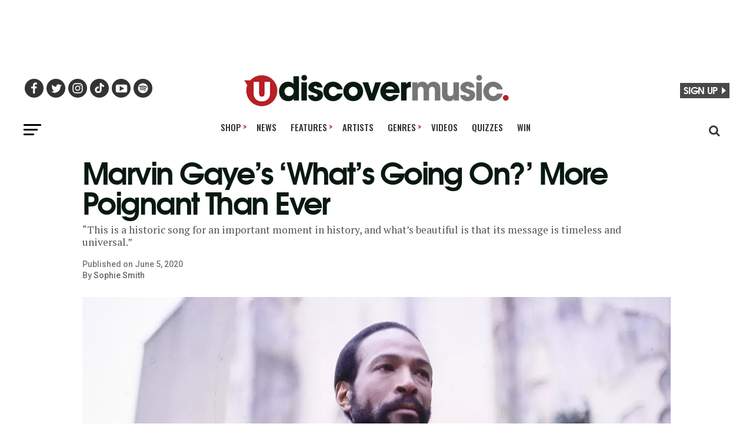

--- FILE ---
content_type: text/html; charset=UTF-8
request_url: https://www.udiscovermusic.com/stories/marvin-gaye-whats-going-on-video/
body_size: 25805
content:
<!DOCTYPE html>
<html lang="en-US"<head>
<meta charset="UTF-8" >

<meta name="viewport" id="viewport" content="width=device-width, initial-scale=1.0, maximum-scale=5.0, minimum-scale=1.0" />
<link rel="shortcut icon" type="image/png" href="https://www.udiscovermusic.com/wp-content/uploads/2021/07/favicon-32x32-1.png" sizes="32x32">
<link rel="shortcut icon" type="image/png" href="https://www.udiscovermusic.com/wp-content/uploads/2021/07/favicon-48x48-1.png" sizes="48x48">
<link rel="pingback" href="https://www.udiscovermusic.com/xmlrpc.php">

<meta name="google-site-verification" content="CHKcPCaJcE0Xj4UKQdByARuviewbn_1aT85-A3--3o0" />
<meta name="ahrefs-site-verification" content="3dbf495d0ce61a33e503f3ef186e4bc7f052d9a77331938103de61f5ef77da29">
<meta name="p:domain_verify" content="8a41312d8ac74ecb82510fd752be2656"/><!--pinterest-->
<meta name="msvalidate.01" content="5551681B63EA0E9746A8A38A10BBC101" /><!--bing news-->
<meta property="fb:pages" content="368022879920906" /><!--instant articles-->
<meta name="robots" content="noimageai">
<meta name="robots" content="noai">
<!--Shuffler-33f6e4930167497a62c61977347c729a-->

<script>document.getElementById("umg-consent-manager").addEventListener("click", function(event){event.preventDefault();transcend.showConsentManager({ viewState:'CompleteOptions' });});
</script>

<meta name='robots' content='index, follow, max-image-preview:large, max-snippet:-1, max-video-preview:-1' />

<!-- Google Tag Manager for WordPress by gtm4wp.com -->
<script data-cfasync="false" data-pagespeed-no-defer>
	var gtm4wp_datalayer_name = "dataLayer";
	var dataLayer = dataLayer || [];
</script>
<!-- End Google Tag Manager for WordPress by gtm4wp.com -->
	<!-- This site is optimized with the Yoast SEO Premium plugin v21.1 (Yoast SEO v23.5) - https://yoast.com/wordpress/plugins/seo/ -->
	<title>Marvin Gaye’s ‘What’s Going On?’ More Poignant Than Ever</title>
	<meta name="description" content="Watch the powerful video for Marvin Gaye’s ‘What’s Going On’, directed by Savanah Leaf, that reimagines Gaye’s anthem for today’s society." />
	<link rel="canonical" href="https://www.udiscovermusic.com/stories/marvin-gaye-whats-going-on-video/" />
	<meta property="og:locale" content="en_US" />
	<meta property="og:type" content="article" />
	<meta property="og:title" content="Marvin Gaye’s ‘What’s Going On?’ More Poignant Than Ever" />
	<meta property="og:description" content="Watch the powerful video for Marvin Gaye’s ‘What’s Going On’, directed by Savanah Leaf, that reimagines Gaye’s anthem for today’s society." />
	<meta property="og:url" content="https://www.udiscovermusic.com/stories/marvin-gaye-whats-going-on-video/" />
	<meta property="og:site_name" content="uDiscover Music" />
	<meta property="article:publisher" content="https://www.facebook.com/Udiscovermusic" />
	<meta property="article:published_time" content="2020-06-05T18:30:25+00:00" />
	<meta property="article:modified_time" content="2021-01-19T22:25:19+00:00" />
	<meta property="og:image" content="https://www.udiscovermusic.com/wp-content/uploads/2019/09/Marvin-Gaye-sess12823-043-web-optimised-1000.jpg" />
	<meta property="og:image:width" content="1000" />
	<meta property="og:image:height" content="600" />
	<meta property="og:image:type" content="image/jpeg" />
	<meta name="author" content="Sophie Smith" />
	<meta name="twitter:card" content="summary_large_image" />
	<meta name="twitter:creator" content="@udiscovermusic" />
	<meta name="twitter:site" content="@udiscovermusic" />
	<meta name="twitter:label1" content="Written by" />
	<meta name="twitter:data1" content="Sophie Smith" />
	<meta name="twitter:label2" content="Est. reading time" />
	<meta name="twitter:data2" content="2 minutes" />
	<script type="application/ld+json" class="yoast-schema-graph">{"@context":"https://schema.org","@graph":[{"@type":"Article","@id":"https://www.udiscovermusic.com/stories/marvin-gaye-whats-going-on-video/#article","isPartOf":{"@id":"https://www.udiscovermusic.com/stories/marvin-gaye-whats-going-on-video/"},"author":{"name":"Sophie Smith","@id":"https://www.udiscovermusic.com/#/schema/person/3e7aaa20a89e4544b5e489ddc9fffcf9"},"headline":"Marvin Gaye’s ‘What’s Going On?’ More Poignant Than Ever","datePublished":"2020-06-05T18:30:25+00:00","dateModified":"2021-01-19T22:25:19+00:00","mainEntityOfPage":{"@id":"https://www.udiscovermusic.com/stories/marvin-gaye-whats-going-on-video/"},"wordCount":414,"publisher":{"@id":"https://www.udiscovermusic.com/#organization"},"image":{"@id":"https://www.udiscovermusic.com/stories/marvin-gaye-whats-going-on-video/#primaryimage"},"thumbnailUrl":"https://www.udiscovermusic.com/wp-content/uploads/2019/09/Marvin-Gaye-sess12823-043-web-optimised-1000.jpg","keywords":["Ethiopia Habtemariam","Marvin Gaye","Motown","Motown 60","Music Videos","On This Day","R&amp;B","Savannah Leaf","Soul","What's Going On"],"articleSection":["Features","Google News Stories"],"inLanguage":"en-US","copyrightYear":"2020","copyrightHolder":{"@id":"https://www.udiscovermusic.com/#organization"}},{"@type":"WebPage","@id":"https://www.udiscovermusic.com/stories/marvin-gaye-whats-going-on-video/","url":"https://www.udiscovermusic.com/stories/marvin-gaye-whats-going-on-video/","name":"Marvin Gaye’s ‘What’s Going On?’ More Poignant Than Ever","isPartOf":{"@id":"https://www.udiscovermusic.com/#website"},"primaryImageOfPage":{"@id":"https://www.udiscovermusic.com/stories/marvin-gaye-whats-going-on-video/#primaryimage"},"image":{"@id":"https://www.udiscovermusic.com/stories/marvin-gaye-whats-going-on-video/#primaryimage"},"thumbnailUrl":"https://www.udiscovermusic.com/wp-content/uploads/2019/09/Marvin-Gaye-sess12823-043-web-optimised-1000.jpg","datePublished":"2020-06-05T18:30:25+00:00","dateModified":"2021-01-19T22:25:19+00:00","description":"Watch the powerful video for Marvin Gaye’s ‘What’s Going On’, directed by Savanah Leaf, that reimagines Gaye’s anthem for today’s society.","inLanguage":"en-US","potentialAction":[{"@type":"ReadAction","target":["https://www.udiscovermusic.com/stories/marvin-gaye-whats-going-on-video/"]}]},{"@type":"ImageObject","inLanguage":"en-US","@id":"https://www.udiscovermusic.com/stories/marvin-gaye-whats-going-on-video/#primaryimage","url":"https://www.udiscovermusic.com/wp-content/uploads/2019/09/Marvin-Gaye-sess12823-043-web-optimised-1000.jpg","contentUrl":"https://www.udiscovermusic.com/wp-content/uploads/2019/09/Marvin-Gaye-sess12823-043-web-optimised-1000.jpg","width":1000,"height":600,"caption":"Marvin Gaye Archive Shot"},{"@type":"WebSite","@id":"https://www.udiscovermusic.com/#website","url":"https://www.udiscovermusic.com/","name":"uDiscover Music","description":"Discover more about the world’s greatest music","publisher":{"@id":"https://www.udiscovermusic.com/#organization"},"potentialAction":[{"@type":"SearchAction","target":{"@type":"EntryPoint","urlTemplate":"https://www.udiscovermusic.com/?s={search_term_string}"},"query-input":{"@type":"PropertyValueSpecification","valueRequired":true,"valueName":"search_term_string"}}],"inLanguage":"en-US"},{"@type":"Organization","@id":"https://www.udiscovermusic.com/#organization","name":"uDiscover Music","url":"https://www.udiscovermusic.com/","logo":{"@type":"ImageObject","inLanguage":"en-US","@id":"https://www.udiscovermusic.com/#/schema/logo/image/","url":"https://www.udiscovermusic.com/wp-content/uploads/2022/05/uDiscover-Music-logo-450.png","contentUrl":"https://www.udiscovermusic.com/wp-content/uploads/2022/05/uDiscover-Music-logo-450.png","width":450,"height":54,"caption":"uDiscover Music"},"image":{"@id":"https://www.udiscovermusic.com/#/schema/logo/image/"},"sameAs":["https://www.facebook.com/Udiscovermusic","https://x.com/udiscovermusic","https://www.instagram.com/udiscovermusic/","http://www.youtube.com/user/UDiscoverMusic"]},{"@type":"Person","@id":"https://www.udiscovermusic.com/#/schema/person/3e7aaa20a89e4544b5e489ddc9fffcf9","name":"Sophie Smith","url":"https://www.udiscovermusic.com/author/sophiesmithusmwriter/"}]}</script>
	<!-- / Yoast SEO Premium plugin. -->


<link rel='dns-prefetch' href='//fonts.gstatic.com' />
<link rel='dns-prefetch' href='//www.google-analytics.com' />
<link rel='dns-prefetch' href='//www.googletagmanager.com' />
<link rel='dns-prefetch' href='//adservice.google.com' />
<link rel='dns-prefetch' href='//securepubads.g.doubleclick.net' />
<link rel='dns-prefetch' href='//tpc.googlesyndication.com' />
<link rel='dns-prefetch' href='//pagead2.googlesyndication.com' />
<link rel="alternate" type="application/rss+xml" title="uDiscover Music &raquo; Feed" href="https://www.udiscovermusic.com/feed/" />
<link rel="alternate" type="application/rss+xml" title="uDiscover Music &raquo; Comments Feed" href="https://www.udiscovermusic.com/comments/feed/" />
<link rel='stylesheet' id='style_name-css' href='https://www.udiscovermusic.com/wp-content/themes/zox-news-child/css-posts.css?ver=1769512923' type='text/css' media='all' />
<link rel='stylesheet' id='style_name2-css' href='https://www.udiscovermusic.com/wp-content/themes/zox-news-child/css-rest.css?ver=1769512923' type='text/css' media='all' />
<style id='classic-theme-styles-inline-css' type='text/css'>
/*! This file is auto-generated */
.wp-block-button__link{color:#fff;background-color:#32373c;border-radius:9999px;box-shadow:none;text-decoration:none;padding:calc(.667em + 2px) calc(1.333em + 2px);font-size:1.125em}.wp-block-file__button{background:#32373c;color:#fff;text-decoration:none}
</style>
<style id='global-styles-inline-css' type='text/css'>
body{--wp--preset--color--black: #000000;--wp--preset--color--cyan-bluish-gray: #abb8c3;--wp--preset--color--white: #ffffff;--wp--preset--color--pale-pink: #f78da7;--wp--preset--color--vivid-red: #cf2e2e;--wp--preset--color--luminous-vivid-orange: #ff6900;--wp--preset--color--luminous-vivid-amber: #fcb900;--wp--preset--color--light-green-cyan: #7bdcb5;--wp--preset--color--vivid-green-cyan: #00d084;--wp--preset--color--pale-cyan-blue: #8ed1fc;--wp--preset--color--vivid-cyan-blue: #0693e3;--wp--preset--color--vivid-purple: #9b51e0;--wp--preset--color--: #444;--wp--preset--gradient--vivid-cyan-blue-to-vivid-purple: linear-gradient(135deg,rgba(6,147,227,1) 0%,rgb(155,81,224) 100%);--wp--preset--gradient--light-green-cyan-to-vivid-green-cyan: linear-gradient(135deg,rgb(122,220,180) 0%,rgb(0,208,130) 100%);--wp--preset--gradient--luminous-vivid-amber-to-luminous-vivid-orange: linear-gradient(135deg,rgba(252,185,0,1) 0%,rgba(255,105,0,1) 100%);--wp--preset--gradient--luminous-vivid-orange-to-vivid-red: linear-gradient(135deg,rgba(255,105,0,1) 0%,rgb(207,46,46) 100%);--wp--preset--gradient--very-light-gray-to-cyan-bluish-gray: linear-gradient(135deg,rgb(238,238,238) 0%,rgb(169,184,195) 100%);--wp--preset--gradient--cool-to-warm-spectrum: linear-gradient(135deg,rgb(74,234,220) 0%,rgb(151,120,209) 20%,rgb(207,42,186) 40%,rgb(238,44,130) 60%,rgb(251,105,98) 80%,rgb(254,248,76) 100%);--wp--preset--gradient--blush-light-purple: linear-gradient(135deg,rgb(255,206,236) 0%,rgb(152,150,240) 100%);--wp--preset--gradient--blush-bordeaux: linear-gradient(135deg,rgb(254,205,165) 0%,rgb(254,45,45) 50%,rgb(107,0,62) 100%);--wp--preset--gradient--luminous-dusk: linear-gradient(135deg,rgb(255,203,112) 0%,rgb(199,81,192) 50%,rgb(65,88,208) 100%);--wp--preset--gradient--pale-ocean: linear-gradient(135deg,rgb(255,245,203) 0%,rgb(182,227,212) 50%,rgb(51,167,181) 100%);--wp--preset--gradient--electric-grass: linear-gradient(135deg,rgb(202,248,128) 0%,rgb(113,206,126) 100%);--wp--preset--gradient--midnight: linear-gradient(135deg,rgb(2,3,129) 0%,rgb(40,116,252) 100%);--wp--preset--font-size--small: 13px;--wp--preset--font-size--medium: 20px;--wp--preset--font-size--large: 36px;--wp--preset--font-size--x-large: 42px;--wp--preset--spacing--20: 0.44rem;--wp--preset--spacing--30: 0.67rem;--wp--preset--spacing--40: 1rem;--wp--preset--spacing--50: 1.5rem;--wp--preset--spacing--60: 2.25rem;--wp--preset--spacing--70: 3.38rem;--wp--preset--spacing--80: 5.06rem;--wp--preset--shadow--natural: 6px 6px 9px rgba(0, 0, 0, 0.2);--wp--preset--shadow--deep: 12px 12px 50px rgba(0, 0, 0, 0.4);--wp--preset--shadow--sharp: 6px 6px 0px rgba(0, 0, 0, 0.2);--wp--preset--shadow--outlined: 6px 6px 0px -3px rgba(255, 255, 255, 1), 6px 6px rgba(0, 0, 0, 1);--wp--preset--shadow--crisp: 6px 6px 0px rgba(0, 0, 0, 1);}:where(.is-layout-flex){gap: 0.5em;}:where(.is-layout-grid){gap: 0.5em;}body .is-layout-flex{display: flex;}body .is-layout-flex{flex-wrap: wrap;align-items: center;}body .is-layout-flex > *{margin: 0;}body .is-layout-grid{display: grid;}body .is-layout-grid > *{margin: 0;}:where(.wp-block-columns.is-layout-flex){gap: 2em;}:where(.wp-block-columns.is-layout-grid){gap: 2em;}:where(.wp-block-post-template.is-layout-flex){gap: 1.25em;}:where(.wp-block-post-template.is-layout-grid){gap: 1.25em;}.has-black-color{color: var(--wp--preset--color--black) !important;}.has-cyan-bluish-gray-color{color: var(--wp--preset--color--cyan-bluish-gray) !important;}.has-white-color{color: var(--wp--preset--color--white) !important;}.has-pale-pink-color{color: var(--wp--preset--color--pale-pink) !important;}.has-vivid-red-color{color: var(--wp--preset--color--vivid-red) !important;}.has-luminous-vivid-orange-color{color: var(--wp--preset--color--luminous-vivid-orange) !important;}.has-luminous-vivid-amber-color{color: var(--wp--preset--color--luminous-vivid-amber) !important;}.has-light-green-cyan-color{color: var(--wp--preset--color--light-green-cyan) !important;}.has-vivid-green-cyan-color{color: var(--wp--preset--color--vivid-green-cyan) !important;}.has-pale-cyan-blue-color{color: var(--wp--preset--color--pale-cyan-blue) !important;}.has-vivid-cyan-blue-color{color: var(--wp--preset--color--vivid-cyan-blue) !important;}.has-vivid-purple-color{color: var(--wp--preset--color--vivid-purple) !important;}.has-black-background-color{background-color: var(--wp--preset--color--black) !important;}.has-cyan-bluish-gray-background-color{background-color: var(--wp--preset--color--cyan-bluish-gray) !important;}.has-white-background-color{background-color: var(--wp--preset--color--white) !important;}.has-pale-pink-background-color{background-color: var(--wp--preset--color--pale-pink) !important;}.has-vivid-red-background-color{background-color: var(--wp--preset--color--vivid-red) !important;}.has-luminous-vivid-orange-background-color{background-color: var(--wp--preset--color--luminous-vivid-orange) !important;}.has-luminous-vivid-amber-background-color{background-color: var(--wp--preset--color--luminous-vivid-amber) !important;}.has-light-green-cyan-background-color{background-color: var(--wp--preset--color--light-green-cyan) !important;}.has-vivid-green-cyan-background-color{background-color: var(--wp--preset--color--vivid-green-cyan) !important;}.has-pale-cyan-blue-background-color{background-color: var(--wp--preset--color--pale-cyan-blue) !important;}.has-vivid-cyan-blue-background-color{background-color: var(--wp--preset--color--vivid-cyan-blue) !important;}.has-vivid-purple-background-color{background-color: var(--wp--preset--color--vivid-purple) !important;}.has-black-border-color{border-color: var(--wp--preset--color--black) !important;}.has-cyan-bluish-gray-border-color{border-color: var(--wp--preset--color--cyan-bluish-gray) !important;}.has-white-border-color{border-color: var(--wp--preset--color--white) !important;}.has-pale-pink-border-color{border-color: var(--wp--preset--color--pale-pink) !important;}.has-vivid-red-border-color{border-color: var(--wp--preset--color--vivid-red) !important;}.has-luminous-vivid-orange-border-color{border-color: var(--wp--preset--color--luminous-vivid-orange) !important;}.has-luminous-vivid-amber-border-color{border-color: var(--wp--preset--color--luminous-vivid-amber) !important;}.has-light-green-cyan-border-color{border-color: var(--wp--preset--color--light-green-cyan) !important;}.has-vivid-green-cyan-border-color{border-color: var(--wp--preset--color--vivid-green-cyan) !important;}.has-pale-cyan-blue-border-color{border-color: var(--wp--preset--color--pale-cyan-blue) !important;}.has-vivid-cyan-blue-border-color{border-color: var(--wp--preset--color--vivid-cyan-blue) !important;}.has-vivid-purple-border-color{border-color: var(--wp--preset--color--vivid-purple) !important;}.has-vivid-cyan-blue-to-vivid-purple-gradient-background{background: var(--wp--preset--gradient--vivid-cyan-blue-to-vivid-purple) !important;}.has-light-green-cyan-to-vivid-green-cyan-gradient-background{background: var(--wp--preset--gradient--light-green-cyan-to-vivid-green-cyan) !important;}.has-luminous-vivid-amber-to-luminous-vivid-orange-gradient-background{background: var(--wp--preset--gradient--luminous-vivid-amber-to-luminous-vivid-orange) !important;}.has-luminous-vivid-orange-to-vivid-red-gradient-background{background: var(--wp--preset--gradient--luminous-vivid-orange-to-vivid-red) !important;}.has-very-light-gray-to-cyan-bluish-gray-gradient-background{background: var(--wp--preset--gradient--very-light-gray-to-cyan-bluish-gray) !important;}.has-cool-to-warm-spectrum-gradient-background{background: var(--wp--preset--gradient--cool-to-warm-spectrum) !important;}.has-blush-light-purple-gradient-background{background: var(--wp--preset--gradient--blush-light-purple) !important;}.has-blush-bordeaux-gradient-background{background: var(--wp--preset--gradient--blush-bordeaux) !important;}.has-luminous-dusk-gradient-background{background: var(--wp--preset--gradient--luminous-dusk) !important;}.has-pale-ocean-gradient-background{background: var(--wp--preset--gradient--pale-ocean) !important;}.has-electric-grass-gradient-background{background: var(--wp--preset--gradient--electric-grass) !important;}.has-midnight-gradient-background{background: var(--wp--preset--gradient--midnight) !important;}.has-small-font-size{font-size: var(--wp--preset--font-size--small) !important;}.has-medium-font-size{font-size: var(--wp--preset--font-size--medium) !important;}.has-large-font-size{font-size: var(--wp--preset--font-size--large) !important;}.has-x-large-font-size{font-size: var(--wp--preset--font-size--x-large) !important;}
.wp-block-navigation a:where(:not(.wp-element-button)){color: inherit;}
:where(.wp-block-post-template.is-layout-flex){gap: 1.25em;}:where(.wp-block-post-template.is-layout-grid){gap: 1.25em;}
:where(.wp-block-columns.is-layout-flex){gap: 2em;}:where(.wp-block-columns.is-layout-grid){gap: 2em;}
.wp-block-pullquote{font-size: 1.5em;line-height: 1.6;}
</style>
<link rel='stylesheet' id='mvp-custom-child-style-css' href='https://www.udiscovermusic.com/wp-content/uploads/hummingbird-assets/26162efb6b4d59e83bbb213d93f20f42.css' type='text/css' media='all' />
<script type="text/javascript" src="https://www.udiscovermusic.com/wp-content/uploads/hummingbird-assets/c744ae64f6b7656fd334403d2c9fc6eb.js" id="wphb-1-js"></script>
<script type="text/javascript" defer data-domain='udiscovermusic.com' data-api='https://www.udiscovermusic.com/wp-json/a6f846/v1/e4ed/449414d5' data-cfasync='false' src="https://www.udiscovermusic.com/wp-content/uploads/hummingbird-assets/eda95bd9c106e191314033bcab9e9cd2.js" id="plausible"></script>
<script type="text/javascript" id="plausible-analytics-js-after">
/* <![CDATA[ */
window.plausible = window.plausible || function() { (window.plausible.q = window.plausible.q || []).push(arguments) }
/* ]]> */
</script>
<link rel="https://api.w.org/" href="https://www.udiscovermusic.com/wp-json/" /><link rel="alternate" type="application/json" href="https://www.udiscovermusic.com/wp-json/wp/v2/posts/2373655" /><link rel="EditURI" type="application/rsd+xml" title="RSD" href="https://www.udiscovermusic.com/xmlrpc.php?rsd" />
<meta name="generator" content="WordPress 6.5.5" />
<link rel='shortlink' href='https://www.udiscovermusic.com/?p=2373655' />
<link rel="alternate" type="application/json+oembed" href="https://www.udiscovermusic.com/wp-json/oembed/1.0/embed?url=https%3A%2F%2Fwww.udiscovermusic.com%2Fstories%2Fmarvin-gaye-whats-going-on-video%2F" />
<link rel="alternate" type="text/xml+oembed" href="https://www.udiscovermusic.com/wp-json/oembed/1.0/embed?url=https%3A%2F%2Fwww.udiscovermusic.com%2Fstories%2Fmarvin-gaye-whats-going-on-video%2F&#038;format=xml" />
<meta name="robots" content="noimageai">
<meta name="robots" content="noai">
<meta name='plausible-analytics-version' content='2.1.3' />

<!-- Google Tag Manager for WordPress by gtm4wp.com -->
<!-- GTM Container placement set to footer -->
<script data-cfasync="false" data-pagespeed-no-defer>
	var dataLayer_content = {"pagePostType":"post","pagePostType2":"single-post","pageCategory":["stories","google-news-stories"],"pageAttributes":["ethiopia-habtemariam","marvin-gaye","motown","motown-60","music-videos","on-this-day","r-n-b","savannah-leaf","soul","whats-going-on"],"pagePostAuthor":"Sophie Smith"};
	dataLayer.push( dataLayer_content );
</script>
<script data-cfasync="false">
(function(w,d,s,l,i){w[l]=w[l]||[];w[l].push({'gtm.start':
new Date().getTime(),event:'gtm.js'});var f=d.getElementsByTagName(s)[0],
j=d.createElement(s),dl=l!='dataLayer'?'&l='+l:'';j.async=true;j.src=
'//www.googletagmanager.com/gtm.js?id='+i+dl;f.parentNode.insertBefore(j,f);
})(window,document,'script','dataLayer','GTM-P2D7SF');
</script>
<!-- End Google Tag Manager for WordPress by gtm4wp.com -->		<script>
			document.documentElement.className = document.documentElement.className.replace('no-js', 'js');
		</script>
				<style>
			.no-js img.lazyload {
				display: none;
			}

			figure.wp-block-image img.lazyloading {
				min-width: 150px;
			}

						.lazyload {
				opacity: 0;
			}

			.lazyloading {
				border: 0 !important;
				opacity: 1;
				background: #F3F3F3 url('https://www.udiscovermusic.com/wp-content/plugins/wp-smush-pro/app/assets/images/smush-placeholder.png') no-repeat center !important;
				background-size: 16px auto !important;
				min-width: 16px;
			}

			.lazyload,
			.lazyloading {
				--smush-placeholder-width: 100px;
				--smush-placeholder-aspect-ratio: 1/1;
				width: var(--smush-placeholder-width) !important;
				aspect-ratio: var(--smush-placeholder-aspect-ratio) !important;
			}

					</style>
		<link rel="amphtml" href="https://www.udiscovermusic.com/stories/marvin-gaye-whats-going-on-video/?amp"><script type="text/javascript">window.PUSH_GLOBAL = {geo_ip_country: 'US' };</script>
<script defer data-domain="udiscovermusic.com" src="https://plausible.io/js/script.hash.outbound-links.js"></script>
<script>window.plausible = window.plausible || function() { (window.plausible.q = window.plausible.q || []).push(arguments) }</script>

<!-- Start Ads Tag -->
<script src="https://lngtd.com/udiscovermusic.js" async></script>
<!-- End GPT Tag -->

<script>
  window.lngtdAdTargetingTest = {
    "contentcategory": "Features",
    "contentID": "2373655",
    "contenttag": "Ethiopia Habtemariam, Marvin Gaye, Motown, Motown 60, Music Videos, On This Day, R&amp;B, Savannah Leaf, Soul, What's Going On"  };
</script>

<script>
jQuery(document).ready(function() {jQuery("div#mvp_tabber_widget-2").removeClass("mobile-news-hide-on-load");});
</script>
	
<link rel="preconnect" href="https://fonts.googleapis.com">
<link rel="preconnect" href="https://fonts.gstatic.com" crossorigin>
<link href="https://fonts.googleapis.com/css2?family=Oswald:wght@500;700&family=PT+Serif:wght@400;700&family=Roboto:wght@300;500&display=swap" rel="stylesheet" media="print" onload="this.onload=null;this.removeAttribute('media');" >

</head>

<body class="post-template-default single single-post postid-2373655 single-format-standard wp-embed-responsive">

<div class="main-header-ad" style="text-align:center; min-height:70px">
<div class="lngtd-dynamic-masthead" style="min-height: 70px;"></div>
</div>

<div id="mvp-fly-wrap">
	<div id="mvp-fly-menu-top" class="left relative">
		<div class="mvp-fly-top-out left relative">
			<div class="mvp-fly-top-in">
				<div id="mvp-fly-logo" class="left relative">
											<a href="https://www.udiscovermusic.com/"><img src="https://www.udiscovermusic.com/wp-content/uploads/2021/04/uDiscover-top-site-230-site-logo.png" alt="uDiscover Music" loading="lazy" /></a>
									</div><!--mvp-fly-logo-->
			</div><!--mvp-fly-top-in-->
			<div class="mvp-fly-but-wrap mvp-fly-but-menu mvp-fly-but-click">
				<span></span>
				<span></span>
				<span></span>
				<span></span>
			</div><!--mvp-fly-but-wrap-->
		</div><!--mvp-fly-top-out-->
	</div><!--mvp-fly-menu-top-->
	<div id="mvp-fly-menu-wrap">
		<nav class="mvp-fly-nav-menu left relative">
			<div class="menu-fly-out-menu-container"><ul id="menu-fly-out-menu" class="menu"><li id="menu-item-77718" class="menu-item menu-item-type-custom menu-item-object-custom menu-item-has-children menu-item-77718"><a href="http://udiscover.lnk.to/Store">Shop</a>
<ul class="sub-menu">
	<li id="menu-item-2444706" class="menu-item menu-item-type-custom menu-item-object-custom menu-item-2444706"><a href="https://shop.udiscovermusic.com/">US Store</a></li>
	<li id="menu-item-2444707" class="menu-item menu-item-type-custom menu-item-object-custom menu-item-2444707"><a href="https://store.udiscovermusic.com/">UK/EU Store</a></li>
</ul>
</li>
<li id="menu-item-77685" class="menu-item menu-item-type-custom menu-item-object-custom menu-item-77685"><a href="/">Home</a></li>
<li id="menu-item-77686" class="menu-item menu-item-type-custom menu-item-object-custom menu-item-77686"><a href="/music/news">News</a></li>
<li id="menu-item-77687" class="menu-item menu-item-type-custom menu-item-object-custom menu-item-has-children menu-item-77687"><a href="/music/stories/">Features</a>
<ul class="sub-menu">
	<li id="menu-item-77689" class="menu-item menu-item-type-custom menu-item-object-custom menu-item-77689"><a href="/music/stories/">Features</a></li>
	<li id="menu-item-77690" class="menu-item menu-item-type-custom menu-item-object-custom menu-item-77690"><a href="/music/in-depth-features/">In-Depth</a></li>
	<li id="menu-item-77688" class="menu-item menu-item-type-custom menu-item-object-custom menu-item-77688"><a href="/genre/on-this-day/">On This Day</a></li>
	<li id="menu-item-77692" class="menu-item menu-item-type-custom menu-item-object-custom menu-item-77692"><a href="/genre/ulists/">uDiscover Lists</a></li>
	<li id="menu-item-77693" class="menu-item menu-item-type-custom menu-item-object-custom menu-item-77693"><a href="/genre/rediscovered-albums/">reDiscovered Albums</a></li>
</ul>
</li>
<li id="menu-item-77695" class="menu-item menu-item-type-custom menu-item-object-custom menu-item-77695"><a href="/browse-artists">Artists</a></li>
<li id="menu-item-77696" class="menu-item menu-item-type-custom menu-item-object-custom menu-item-has-children menu-item-77696"><a href="/udiscover-genres">Genres</a>
<ul class="sub-menu">
	<li id="menu-item-79578" class="menu-item menu-item-type-custom menu-item-object-custom menu-item-79578"><a href="/udiscover-genres/">Browse All</a></li>
	<li id="menu-item-77697" class="menu-item menu-item-type-custom menu-item-object-custom menu-item-77697"><a href="/genre/alternative/">Alternative</a></li>
	<li id="menu-item-77698" class="menu-item menu-item-type-custom menu-item-object-custom menu-item-77698"><a href="/genre/blues/">Blues</a></li>
	<li id="menu-item-77699" class="menu-item menu-item-type-custom menu-item-object-custom menu-item-77699"><a href="/genre/classic-pop/">Classic Pop</a></li>
	<li id="menu-item-95078" class="menu-item menu-item-type-custom menu-item-object-custom menu-item-95078"><a href="/classical/">Classical</a></li>
	<li id="menu-item-77700" class="menu-item menu-item-type-custom menu-item-object-custom menu-item-77700"><a href="/genre/country/">Country</a></li>
	<li id="menu-item-77701" class="menu-item menu-item-type-custom menu-item-object-custom menu-item-77701"><a href="/genre/electronic/">Electronic</a></li>
	<li id="menu-item-77702" class="menu-item menu-item-type-custom menu-item-object-custom menu-item-77702"><a href="/genre/folk/">Folk</a></li>
	<li id="menu-item-77703" class="menu-item menu-item-type-custom menu-item-object-custom menu-item-77703"><a href="/genre/hip-hop/">Hip-Hop</a></li>
	<li id="menu-item-77704" class="menu-item menu-item-type-custom menu-item-object-custom menu-item-77704"><a href="/genre/jazz/">Jazz</a></li>
	<li id="menu-item-95079" class="menu-item menu-item-type-custom menu-item-object-custom menu-item-95079"><a href="/genre/k-pop/">K-Pop</a></li>
	<li id="menu-item-77705" class="menu-item menu-item-type-custom menu-item-object-custom menu-item-77705"><a href="/genre/metal/">Metal</a></li>
	<li id="menu-item-77706" class="menu-item menu-item-type-custom menu-item-object-custom menu-item-77706"><a href="/genre/pop/">Pop</a></li>
	<li id="menu-item-77707" class="menu-item menu-item-type-custom menu-item-object-custom menu-item-77707"><a href="/genre/prog-rock/">Prog Rock</a></li>
	<li id="menu-item-77708" class="menu-item menu-item-type-custom menu-item-object-custom menu-item-77708"><a href="/genre/punk/">Punk</a></li>
	<li id="menu-item-78712" class="menu-item menu-item-type-custom menu-item-object-custom menu-item-78712"><a href="/genre/r-n-b/">R&#038;B</a></li>
	<li id="menu-item-77709" class="menu-item menu-item-type-custom menu-item-object-custom menu-item-77709"><a href="/genre/reggae/">Reggae</a></li>
	<li id="menu-item-77710" class="menu-item menu-item-type-custom menu-item-object-custom menu-item-77710"><a href="/genre/rock/">Rock</a></li>
	<li id="menu-item-77711" class="menu-item menu-item-type-custom menu-item-object-custom menu-item-77711"><a href="/genre/rock-n-roll/">Rock &#8216;n&#8217; Roll</a></li>
	<li id="menu-item-77712" class="menu-item menu-item-type-custom menu-item-object-custom menu-item-77712"><a href="/genre/soul/">Soul</a></li>
	<li id="menu-item-77713" class="menu-item menu-item-type-custom menu-item-object-custom menu-item-77713"><a href="/genre/soundtracks/">Soundtracks</a></li>
</ul>
</li>
<li id="menu-item-77714" class="menu-item menu-item-type-custom menu-item-object-custom menu-item-77714"><a href="/genre/playlists">Playlists</a></li>
<li id="menu-item-77715" class="menu-item menu-item-type-custom menu-item-object-custom menu-item-77715"><a href="/udiscover-videos">Videos</a></li>
<li id="menu-item-78201" class="menu-item menu-item-type-taxonomy menu-item-object-category menu-item-78201"><a href="https://www.udiscovermusic.com/music/quizzes/">Quizzes</a></li>
<li id="menu-item-77717" class="menu-item menu-item-type-custom menu-item-object-custom menu-item-77717"><a href="/music/competitions">Win</a></li>
</ul></div>		</nav>
	</div><!--mvp-fly-menu-wrap-->
	<div id="mvp-fly-soc-wrap">
		<!-- <span class="mvp-fly-soc-head"><php esc_html_e( 'Join us', 'zox-news' ); ?></span> -->
		<ul class="mvp-fly-soc-list left relative">
			
			<li><a href="https://www.facebook.com/Udiscovermusic" target="_blank" class="ud-facebook" rel="noopener"><img id="udiscover-fly-facebook" src="https://media.udiscovermusic.com/img/trans28x22.gif" width="28px" height="22px" alt="uDiscover Facebook Page" loading="lazy"></a></li>
            
			<li><a href="https://www.twitter.com/udiscovermusic" target="_blank" class="ud-twitter" rel="noopener"><img id="udiscover-fly-twitter" src="https://media.udiscovermusic.com/img/trans28x22.gif" width="28px" height="22px" alt="uDiscover Twitter Page" loading="lazy"></a></li>
            
			<li><a href="https://instagram.com/udiscovermusic" target="_blank" class="ud-instagram" rel="noopener"><img id="udiscover-fly-instagram" src="https://media.udiscovermusic.com/img/trans28x22.gif" width="28px" height="22px" alt="uDiscover Instagram Page" loading="lazy"></a></li>
			
			<li><a href="https://www.tiktok.com/@udiscovermusic" target="_blank" class="ud-tiktok" rel="noopener"><img id="udiscover-fly-tiktok" src="https://media.udiscovermusic.com/img/trans28x22.gif"  width="28px" height="22px"  alt="uDiscover TikTok Page" loading="lazy"></a></li>
                            
            <li><a href="https://www.youtube.com/user/UDiscoverMusic" target="_blank" class="ud-youtube" rel="noopener"><img id="udiscover-fly-youtube" src="https://media.udiscovermusic.com/img/trans28x22.gif" width="28px" height="22px" alt="uDiscover YouTube Page" loading="lazy"></a></li>
                        
            <li><a href="https://open.spotify.com/user/udiscover" target="_blank" class="ud-spotify" rel="noopener"><img id="udiscover-fly-spotify" src="https://media.udiscovermusic.com/img/trans28x22.gif" width="28px" height="22px" alt="uDiscover Spotify Page" loading="lazy"></a></li>
		</ul>
        
    
    <div class="join-us-fly-out-menu">
    <span class="mvp-fly-soc-head"><a class="join-us-and-win" href="/sign-up" alt="Join uDiscoverMusic">SIGN UP</a></span>
	</div><!--join-us-fly-out-menu-->


</div><!--mvp-fly-soc-wrap-->
    
</div><!--mvp-fly-wrap--><script>
jQuery(document).ready(function(jQuery) {
// Fly-Out Navigation
 	jQuery(".mvp-fly-but-click").on('click', function(){
 	  jQuery("body").toggleClass("fixedPosition");
  	});
 });
</script>             

	<div id="mvp-site" class="left relative">
	  <div id="mvp-search-wrap">
        <div id="mvp-search-box">
		  <form method="get" id="searchform" action="https://www.udiscovermusic.com/">
	<input type="text" name="s" id="s" value="Search uDiscover Music" onfocus='if (this.value == "Search uDiscover Music") { this.value = ""; }' onblur='if (this.value == "") { this.value = "Search"; }'  />
    <label for="s">Search uDiscover Music</label>
	<input type="hidden" id="searchsubmit" value="Search uDiscoverMusic" />
</form>		</div><!--mvp-search-box-->
			  <div class="mvp-search-but-wrap mvp-search-click">
			    <span></span>
				<span></span>
			  </div><!--mvp-search-but-wrap-->
		            </div><!--mvp-search-wrap-->

		<div id="mvp-site-wall" class="left relative">
		  <div id="mvp-site-main" class="left relative">
		    <header id="mvp-main-head-wrap" class="left relative">
			  <nav id="mvp-main-nav-wrap" class="left relative">
			    <div id="mvp-main-nav-top" class="left relative">
				  <div class="mvp-main-box">
					<div id="mvp-nav-top-wrap" class="left relative">
					  <div class="mvp-nav-top-right-out left relative">
						<div class="mvp-nav-top-right-in">
						  <div class="mvp-nav-top-cont left relative"><!--no css-->
							<div class="mvp-nav-top-left-out relative">
							  <div class="mvp-nav-top-left">
                                  
								  <div class="mvp-nav-soc-wrap">
								    <div class="main-ud-social-wrap"> 
                                      <ul class="mvp-fly-soc-list left relative">
										
			<li><a href="https://www.facebook.com/Udiscovermusic" target="_blank" class="ud-facebook"><img id="udiscover-fly-facebook" src="https://media.udiscovermusic.com/img/trans28x22.gif" alt="uDiscover Facebook Page" loading="lazy"></a></li>
            
			<li><a href="https://twitter.com/udiscovermusic" target="_blank" class="ud-twitter" rel="noopener"><img id="udiscover-fly-twitter" src="https://media.udiscovermusic.com/img/trans28x22.gif" alt="uDiscover Twitter Page" loading="lazy"></a></li>
            
			<li><a href="https://www.instagram.com/udiscovermusic/" target="_blank" class="ud-instagram" rel="noopener"><img id="udiscover-fly-instagram" src="https://media.udiscovermusic.com/img/trans28x22.gif" alt="uDiscover Instagram Page" loading="lazy"></a></li>
			
			<li><a href="https://www.tiktok.com/@udiscovermusic" target="_blank" class="ud-tiktok" rel="noopener"><img id="udiscover-fly-tiktok" src="https://media.udiscovermusic.com/img/trans28x22.gif" alt="uDiscover TikTok Page" loading="lazy"></a></li>

            <li><a href="https://www.youtube.com/user/UDiscoverMusic" target="_blank" class="ud-youtube" rel="noopener"><img id="udiscover-fly-youtube" src="https://media.udiscovermusic.com/img/trans28x22.gif" alt="uDiscover YouTube Page" loading="lazy"></a></li>
                        
            <li><a href="https://open.spotify.com/user/udiscover" target="_blank" class="ud-spotify" rel="noopener"><img id="udiscover-fly-spotify" src="https://media.udiscovermusic.com/img/trans28x22.gif" alt="uDiscover Spotify Page" loading="lazy"></a></li>
										
										</ul>
       									  </div><!--main-ud-social-wrap-->
										    </div><!--mvp-nav-soc-wrap-->
													
												<div class="mvp-fly-but-wrap mvp-fly-but-click left relative">
												  <span></span>
												  <span></span>
												  <span></span>
												  <span></span>
												    </div><!--mvp-fly-but-wrap-->
													  </div><!--mvp-nav-top-left-->
													  
													  
								
														<div class="mvp-nav-top-left-in">
															<div class="mvp-nav-top-mid left relative">

														<a class="mvp-nav-logo-reg" href="https://www.udiscovermusic.com/">
														<img srcset="https://media.udiscovermusic.com/img/uDiscover-Music-logo-450x54.webp 450w, https://media.udiscovermusic.com/img/uDiscover-Music-logo-900x108.webp 900w" sizes="(max-width: 1600px) 450px, 900px" src="https://media.udiscovermusic.com/img/uDiscover-Music-logo-900x108.webp" alt="uDiscover Music" class="udiscover-music-logo" width="450px" height="54px" /></a>		
																
														<a class="mvp-nav-logo-small" href="https://www.udiscovermusic.com/"><img srcset="https://media.udiscovermusic.com/img/uDiscover-top-site-230-site-logo.png 230w, https://media.udiscovermusic.com/img/uDiscover-top-site-460-site-logo.png 460w" sizes="(max-width: 1600px) 230px, 460px" src="https://media.udiscovermusic.com/img/uDiscover-top-site-460-site-logo.png" alt="uDiscover Music" class="udiscover-music-logo" width="230px" height="28px" /></a>
															  
												<!--uDiscover Mobile Search-->		
                                                <div class="udiscover-mobile-search right relative">   
												  <img id="udiscover-search" srcset="https://media.udiscovermusic.com/img/trans28x22.gif 28w, https://media.udiscovermusic.com/img/trans56x44.gif 56w" sizes="(max-width: 1600px) 28px, 56px" src="https://media.udiscovermusic.com/img/trans56x44.gif" alt="uDiscover Music Search" width="28px" height="22px" class="mvp-search-click" loading="lazy" />
                                                    </div>

                                                            																<div class="mvp-logo-title">uDiscover Music</div>
																														
																														  <div class="mvp-drop-nav-title left">
															    <h4>Marvin Gaye’s ‘What’s Going On?’ More Poignant Than Ever</h4>
																  </div><!--mvp-drop-nav-title-->
																														  
														</div><!--mvp-nav-top-mid-->
													</div><!--mvp-nav-top-left-in-->
													
													
													
												</div><!--mvp-nav-top-left-out-->
											</div><!--mvp-nav-top-cont-->
										</div><!--mvp-nav-top-right-in-->
						  
										<div class="mvp-nav-top-right">
										  <div class="mvp-woo-cart-wrap">
                                            <a href="/sign-up/"><div class="join-us-and-win">SIGN UP <span class="arrow-right-signup"></span></div></a>
											  </div><!--mvp-woo-cart-wrap-->
                                                					
										</div><!--mvp-nav-top-right-->
									</div><!--mvp-nav-top-right-out-->
								</div><!--mvp-nav-top-wrap-->
							</div><!--mvp-main-box-->
						</div><!--mvp-main-nav-top-->
                                                
						<div id="mvp-main-nav-bot" class="left relative">
						  <div id="mvp-main-nav-bot-cont" class="left">
						    <div class="mvp-main-box">
							  <div id="mvp-nav-bot-wrap" class="left">
								<div class="mvp-nav-bot-right-out left">
								  <div class="mvp-nav-bot-right-in">
								    <div class="mvp-nav-bot-cont left">
									  <div class="mvp-nav-bot-left-out">
                                                    
                                          <div class="mvp-nav-bot-left left relative">
											<div class="mvp-fly-but-wrap mvp-fly-but-click left relative">
											  <span></span>
											  <span></span>
											  <span></span>
											  <span></span>
												</div><!--mvp-fly-but-wrap-->
												  </div><!--mvp-nav-bot-left-->
                                                    
														<div class="mvp-nav-bot-left-in">
														  <div class="mvp-nav-menu left">
															<div class="menu-top-menu-container"><ul id="menu-top-menu" class="menu"><li id="menu-item-77674" class="menu-item menu-item-type-custom menu-item-object-custom menu-item-has-children menu-item-77674"><a href="https://uDiscover.lnk.to/Store_Main">Shop <div class="ud-menu-arrow-top">></div></a>
<ul class="sub-menu">
	<li id="menu-item-2444708" class="menu-item menu-item-type-custom menu-item-object-custom menu-item-2444708"><a href="https://shop.udiscovermusic.com/">US</a></li>
	<li id="menu-item-2444709" class="menu-item menu-item-type-custom menu-item-object-custom menu-item-2444709"><a href="https://store.udiscovermusic.com/">UK/EU</a></li>
	<li id="menu-item-2739941" class="menu-item menu-item-type-custom menu-item-object-custom menu-item-2739941"><a href="https://store.universal-music.co.jp/feature/udiscovermusic/">Japan</a></li>
	<li id="menu-item-2739946" class="menu-item menu-item-type-custom menu-item-object-custom menu-item-2739946"><a href="https://udiscover.mx/">Mexico</a></li>
	<li id="menu-item-2739947" class="menu-item menu-item-type-custom menu-item-object-custom menu-item-2739947"><a href="https://udiscovermusic.co/">Columbia</a></li>
</ul>
</li>
<li id="menu-item-77648" class="menu-item menu-item-type-custom menu-item-object-custom menu-item-77648"><a href="/music/news">News</a></li>
<li id="menu-item-77649" class="menu-item menu-item-type-custom menu-item-object-custom menu-item-has-children menu-item-77649"><a href="/music/stories/">Features <div class="ud-menu-arrow-top">></div></a>
<ul class="sub-menu">
	<li id="menu-item-2658876" class="menu-item menu-item-type-custom menu-item-object-custom menu-item-2658876"><a href="/music/stories/">Features</a></li>
	<li id="menu-item-2658879" class="menu-item menu-item-type-custom menu-item-object-custom menu-item-2658879"><a href="/music/in-depth-features/">In-Depth</a></li>
	<li id="menu-item-2658885" class="menu-item menu-item-type-custom menu-item-object-custom menu-item-2658885"><a href="/genre/on-this-day/">On This Day</a></li>
	<li id="menu-item-2658886" class="menu-item menu-item-type-custom menu-item-object-custom menu-item-2658886"><a href="/genre/ulists/">uDiscover Lists</a></li>
	<li id="menu-item-2658887" class="menu-item menu-item-type-custom menu-item-object-custom menu-item-2658887"><a href="/genre/rediscovered-albums/">reDiscovered Albums</a></li>
</ul>
</li>
<li id="menu-item-77650" class="menu-item menu-item-type-custom menu-item-object-custom menu-item-77650"><a href="/browse-artists">Artists</a></li>
<li id="menu-item-77651" class="menu-item menu-item-type-custom menu-item-object-custom menu-item-has-children menu-item-77651"><a href="/udiscover-genres">Genres <div class="ud-menu-arrow-top">></div></a>
<ul class="sub-menu">
	<li id="menu-item-77652" class="menu-item menu-item-type-custom menu-item-object-custom menu-item-77652"><a href="/genre/alternative/">Alternative</a></li>
	<li id="menu-item-2659953" class="menu-item menu-item-type-custom menu-item-object-custom menu-item-2659953"><a href="/genre/blues/">Blues</a></li>
	<li id="menu-item-2659954" class="menu-item menu-item-type-custom menu-item-object-custom menu-item-2659954"><a href="/classical">Classical</a></li>
	<li id="menu-item-77656" class="menu-item menu-item-type-custom menu-item-object-custom menu-item-77656"><a href="/genre/country/">Country</a></li>
	<li id="menu-item-77659" class="menu-item menu-item-type-custom menu-item-object-custom menu-item-77659"><a href="/genre/hip-hop/">Hip-Hop</a></li>
	<li id="menu-item-77660" class="menu-item menu-item-type-custom menu-item-object-custom menu-item-77660"><a href="/genre/jazz/">Jazz</a></li>
	<li id="menu-item-77662" class="menu-item menu-item-type-custom menu-item-object-custom menu-item-77662"><a href="/genre/pop/">Pop</a></li>
	<li id="menu-item-77666" class="menu-item menu-item-type-custom menu-item-object-custom menu-item-77666"><a href="/genre/rock/">Rock</a></li>
	<li id="menu-item-77669" class="menu-item menu-item-type-custom menu-item-object-custom menu-item-77669"><a href="/udiscover-genres">&#8230;see all genres</a></li>
</ul>
</li>
<li id="menu-item-77671" class="menu-item menu-item-type-custom menu-item-object-custom menu-item-77671"><a href="/udiscover-videos">Videos</a></li>
<li id="menu-item-78197" class="menu-item menu-item-type-taxonomy menu-item-object-category menu-item-78197"><a href="https://www.udiscovermusic.com/music/quizzes/">Quizzes</a></li>
<li id="menu-item-77673" class="menu-item menu-item-type-custom menu-item-object-custom menu-item-77673"><a href="/music/competitions">Win</a></li>
</ul></div>               												  </div><!--mvp-nav-menu-->
														
										  		  </div><!--mvp-nav-bot-left-in-->
											    </div><!--mvp-nav-bot-left-out-->
											  </div><!--mvp-nav-bot-cont-->
											</div><!--mvp-nav-bot-right-in-->
									
											<div class="mvp-nav-bot-right left relative">
											  <img id="udiscover-search" src="https://media.udiscovermusic.com/img/trans28x22.gif" width="28px" height="22px" alt="uDiscover Music Search" class="mvp-search-click" loading="lazy">
											</div><!--mvp-nav-bot-right-->
										</div><!--mvp-nav-bot-right-out-->
									</div><!--mvp-nav-bot-wrap-->
								</div><!--mvp-main-nav-bot-cont-->
							</div><!--mvp-main-box-->
						</div><!--mvp-main-nav-bot-->
                        
					</nav><!--mvp-main-nav-wrap-->
				
				</header><!--mvp-main-head-wrap-->
			
<div id="mvp-main-body-wrap" class="left relative">
<div id="hide-mobile-newmenu-tabs">
<div class="mobile-tab-newmenu">
<section id="mvp_tabber_widget-2" class="mvp-widget-home left relative mvp_tabber_widget">
<div class="mvp-main-box">
<div class="mvp-widget-tab-wrap left relative">
<div class="mvp-feat1-list-wrap left relative">
					<div class="mvp-feat1-list-head-wrap left relative">
<ul class="mvp-feat1-list-buts left relative">
<li class="mvp-feat-col-tab"></li>
<li><a href="#mvp-tab-col2"><span class="mvp-feat1-list-but mobile-tab-newmenu-back-left">Features</span></a></li>
<li><a href="#mvp-tab-col3"><span class="mvp-feat1-list-but mobile-tab-newmenu-back-right">Latest News</span></a></li>
</ul>
</div><!--mvp-feat1-list-head-wrap-->
<div id="mvp-tab-col1" class="mvp-feat1-list left relative mvp-tab-col-cont">
</div><!--mvp-tab-col1-->
<div id="mvp-tab-col2" class="mvp-feat1-list left relative mvp-tab-col-cont mobile-news-hide-on-load">
<div class="mobile-news-tab-newmenu">
<div  class="rpwe-block"><ul class="rpwe-ul"><li class="rpwe-li rpwe-clearfix"><h3 class="rpwe-title"><a href="https://www.udiscovermusic.com/stories/frank-zappa-cal-schenkel-album-covers/" target="_self">Cal Schenkel&#8217;s Frank Zappa Album Covers</a></h3><time class="rpwe-time published" datetime="2026-01-27T09:51:23+00:00">January 27, 2026</time></li><li class="rpwe-li rpwe-clearfix"><h3 class="rpwe-title"><a href="https://www.udiscovermusic.com/stories/patsy-cline-shes-got-you-song/" target="_self">‘She’s Got You’: ‘Country Canary’ Patsy Cline Follows ‘Crazy’</a></h3><time class="rpwe-time published" datetime="2026-01-27T09:48:09+00:00">January 27, 2026</time></li><li class="rpwe-li rpwe-clearfix"><h3 class="rpwe-title"><a href="https://www.udiscovermusic.com/stories/instant-karma-got-us/" target="_self">The Instant Success Of John Lennon’s ‘Instant Karma!’</a></h3><time class="rpwe-time published" datetime="2026-01-27T09:44:51+00:00">January 27, 2026</time></li><li class="rpwe-li rpwe-clearfix"><h3 class="rpwe-title"><a href="https://www.udiscovermusic.com/stories/rihanna-work-song-feature/" target="_self">&#8216;Work&#8217;: Rihanna&#8217;s Smash Collaboration With Drake</a></h3><time class="rpwe-time published" datetime="2026-01-27T09:41:27+00:00">January 27, 2026</time></li><li class="rpwe-li rpwe-clearfix"><h3 class="rpwe-title"><a href="https://www.udiscovermusic.com/stories/disney-hero-songs-feature/" target="_self">Disney’s Heroes And Their Defining Songs</a></h3><time class="rpwe-time published" datetime="2026-01-27T09:22:46+00:00">January 27, 2026</time></li><li class="rpwe-li rpwe-clearfix"><h3 class="rpwe-title"><a href="https://www.udiscovermusic.com/stories/legend-of-bobby-blue-bland/" target="_self">Blood And Guts: The Soul-Deep Legend Of Bobby ‘Blue’ Bland</a></h3><time class="rpwe-time published" datetime="2026-01-27T09:22:42+00:00">January 27, 2026</time></li><li class="rpwe-li rpwe-clearfix"><h3 class="rpwe-title"><a href="https://www.udiscovermusic.com/stories/rediscover-joe-henderson-mode-for-joe/" target="_self">‘Mode For Joe’: When Joe Henderson Delivered An Exciting Glimpse Of Jazz&#8217;s Future</a></h3><time class="rpwe-time published" datetime="2026-01-27T08:56:54+00:00">January 27, 2026</time></li></ul></div><!-- Generated by http://wordpress.org/plugins/recent-posts-widget-extended/ --></div>
</div><!--mvp-tab-col2-->
<div id="mvp-tab-col3" class="mvp-feat1-list left relative mvp-tab-col-cont mobile-news-hide-on-load">
<div class="mobile-news-tab-newmenu">
<div  class="rpwe-block"><ul class="rpwe-ul"><li class="rpwe-li rpwe-clearfix"><h3 class="rpwe-title"><a href="https://www.udiscovermusic.com/news/sly-dunbar-passes-at-73/" target="_self">Sly &#038; Robbie’s Sly Dunbar Dead At 73</a></h3><time class="rpwe-time published" datetime="2026-01-27T17:40:39+00:00">January 27, 2026</time></li><li class="rpwe-li rpwe-clearfix"><h3 class="rpwe-title"><a href="https://www.udiscovermusic.com/news/aerosmith-legendary-edition/" target="_self">Aerosmith Announce Expanded Edition of Self-Titled Debut</a></h3><time class="rpwe-time published" datetime="2026-01-27T14:05:18+00:00">January 27, 2026</time></li><li class="rpwe-li rpwe-clearfix"><h3 class="rpwe-title"><a href="https://www.udiscovermusic.com/news/summer-walker-still-finally-over-it-tour/" target="_self">Summer Walker Announces ‘The Still Finally Over It Tour’</a></h3><time class="rpwe-time published" datetime="2026-01-27T13:58:46+00:00">January 27, 2026</time></li><li class="rpwe-li rpwe-clearfix"><h3 class="rpwe-title"><a href="https://www.udiscovermusic.com/news/style-council-headstart-for-happiness-new-video/" target="_self">The Style Council Bring &#8216;Headstart For Happiness&#8217; Live Video To YouTube</a></h3><time class="rpwe-time published" datetime="2026-01-27T13:52:43+00:00">January 27, 2026</time></li><li class="rpwe-li rpwe-clearfix"><h3 class="rpwe-title"><a href="https://www.udiscovermusic.com/news/umg-launches-twitch-channell-universal-music-live/" target="_self">UMG Launches Twitch Channel, Universal Music Live</a></h3><time class="rpwe-time published" datetime="2026-01-27T13:47:03+00:00">January 27, 2026</time></li><li class="rpwe-li rpwe-clearfix"><h3 class="rpwe-title"><a href="https://www.udiscovermusic.com/news/the-police-every-breath-you-take-trending/" target="_self">The Police Share Vintage Performance of &#8216;Every Breath You Take&#8217;</a></h3><time class="rpwe-time published" datetime="2026-01-26T16:01:47+00:00">January 26, 2026</time></li><li class="rpwe-li rpwe-clearfix"><h3 class="rpwe-title"><a href="https://www.udiscovermusic.com/news/sienna-spiro-lyrical-lemonade-die-on-this-hill/" target="_self">Sienna Spiro Releases Video For Breakout Hit &#8216;Die On This Hill&#8217;</a></h3><time class="rpwe-time published" datetime="2026-01-26T15:57:13+00:00">January 26, 2026</time></li></ul></div><!-- Generated by http://wordpress.org/plugins/recent-posts-widget-extended/ --></div>	
</div><!--mvp-tab-col3-->
</div><!--mvp-feat1-list-wrap-->
</div><!--mvp-widget-tab-wrap-->
</div><!--mvp-main-box-->
</section> 
</div><!--mobile-tab-newmenu-->
</div><!--hide-mobile-newmenu-tabs--><article id="mvp-article-wrap" itemscope itemtype="http://schema.org/NewsArticle">
			<meta itemscope itemprop="mainEntityOfPage"  itemType="https://schema.org/WebPage" itemid="https://www.udiscovermusic.com/stories/marvin-gaye-whats-going-on-video/"/>
        	
			<div class="mvp-main-box" class="left relative">
					
					<header id="mvp-post-head" class="left relative">
                      <h1 class="mvp-post-title left entry-title" itemprop="headline">Marvin Gaye’s ‘What’s Going On?’ More Poignant Than Ever</h1>
												  <span class="mvp-post-excerpt left"><p>“This is a historic song for an important moment in history, and what’s beautiful is that its message is timeless and universal.”</p>
</span>
																			<div class="mvp-author-info-wrap left relative">
							  <div class="mvp-author-info-text left relative">
							    <div class="mvp-author-info-date left relative">
								  <p>Published on</p> <span class="mvp-post-date updated"><time class="post-date updated" itemprop="datePublished" datetime="2020-06-05">June 5, 2020</time></span>
								  <meta itemprop="dateModified" content="2021-01-19"/>
									</div><!--mvp-author-info-date-->
									  <div class="mvp-author-info-name left relative" itemprop="author" itemscope itemtype="https://schema.org/Person">
										<p>By</p> <span class="author-name vcard fn author" itemprop="name"><a href="https://www.udiscovermusic.com/author/sophiesmithusmwriter/" title="Posts by Sophie Smith" rel="author">Sophie Smith</a></span> 
									</div><!--mvp-author-info-name-->
								</div><!--mvp-author-info-text-->
							</div><!--mvp-author-info-wrap-->
											</header>
					
					<div id="mvp-post-content-top" class="left relative">								
					
					
						<div id="mvp-post-feat-img" class="relative mvp-post-feat-img-wide2" itemprop="image" itemscope itemtype="https://schema.org/ImageObject">
																				
												<img width="1000" height="600" src="https://www.udiscovermusic.com/wp-content/uploads/2019/09/Marvin-Gaye-sess12823-043-web-optimised-1000-1000x600.jpg" class="udfeatureimage wp-post-image" alt="Marvin Gaye Archive Shot" decoding="async" fetchpriority="high" srcset="https://www.udiscovermusic.com/wp-content/uploads/2019/09/Marvin-Gaye-sess12823-043-web-optimised-1000.jpg 1000w, https://www.udiscovermusic.com/wp-content/uploads/2019/09/Marvin-Gaye-sess12823-043-web-optimised-1000-768x460.jpg 768w, https://www.udiscovermusic.com/wp-content/uploads/2019/09/Marvin-Gaye-sess12823-043-web-optimised-1000-590x354.jpg 590w, https://www.udiscovermusic.com/wp-content/uploads/2019/09/Marvin-Gaye-sess12823-043-web-optimised-1000-400x240.jpg 400w" sizes="(max-width: 1000px) 100vw, 1000px" />                                                    
                                                    <meta itemprop="url" content="https://www.udiscovermusic.com/wp-content/uploads/2019/09/Marvin-Gaye-sess12823-043-web-optimised-1000-1000x600.jpg">
													<meta itemprop="width" content="1000">
													<meta itemprop="height" content="600">
											
																							
                                            </div><!--mvp-post-feat-img-->
                                        					
										<div class="mvp-feat-caption">Photo: Motown/EMI Hayes Archives</div>
					
					



					<div id="mvp-content-main" class="relative">
	
	<script>
/* TFP - udiscovermusic.com - Above */
(function() {
	var opts = {
		artist: "",
		song: "",
		adunit_id: 100006177,
		detect_artist: true,
		div_id: "cf_async_" + Math.floor((Math.random() * 999999999))
	};
	document.write('<'+'div id="'+opts.div_id+'"></div'+'>');var c=function(){cf.showAsyncAd(opts)};if(typeof window.cf !== 'undefined')c();else{cf_async=!0;var r=document.createElement("script"),s=document.getElementsByTagName("script")[0];r.async=!0;r.src="//srv.tunefindforfans.com/fruits/apricots.js";r.readyState?r.onreadystatechange=function(){if("loaded"==r.readyState||"complete"==r.readyState)r.onreadystatechange=null,c()}:r.onload=c;s.parentNode.insertBefore(r,s)};
})();
</script>
<br>

	                <p>Throughout this past summer, as communities across the US gather in protest, and difficult, but important conversations about racial inequalities and injustices are in the forefront, one can’t help but think of the powerful protest songs of the civil rights era – written half a century ago. One such song is Marvin Gaye’s <a href="https://www.udiscovermusic.com/stories/marvin-gaye-unveils-masterful-whats-going-on/"><strong>soulful plea for peace</strong></a>, 1970’s ‘What’s Going On?’. Last year, as Motown Records celebrated its 60th anniversary, the storied label created a starkly poignant video for the song, which debuted at the 2019 Congressional Black Caucus Annual Legislative Conference (CBC ALC) in Washington, DC.<div class="google-ad-center" style="text-align:center;min-height:110px;width:100%"><div class="lngtd-dynamic-incontent" style="min-height: 100px;"></div></div>
<div class="uD-YT-container"><div class="lyte-wrapper" title="Marvin Gaye - What&amp;#039;s Going On (Official Video 2019)" style="width:853px;max-width:100%;margin:5px auto;"><div class="lyMe" id="WYL_o5TmORitlKk" itemprop="video" itemscope itemtype="https://schema.org/VideoObject"><div><meta itemprop="thumbnailUrl" content="https://www.udiscovermusic.com/wp-content/plugins/wp-youtube-lyte/lyteCache.php?origThumbUrl=https%3A%2F%2Fi.ytimg.com%2Fvi%2Fo5TmORitlKk%2Fhqdefault.jpg" /><meta itemprop="embedURL" content="https://www.youtube.com/embed/o5TmORitlKk" /><meta itemprop="duration" content="PT4M" /><meta itemprop="uploadDate" content="2019-09-13T23:00:03Z" /></div><meta itemprop="accessibilityFeature" content="captions" /><div id="lyte_o5TmORitlKk" data-src="https://www.udiscovermusic.com/wp-content/plugins/wp-youtube-lyte/lyteCache.php?origThumbUrl=https%3A%2F%2Fi.ytimg.com%2Fvi%2Fo5TmORitlKk%2Fhqdefault.jpg" class="pL wyl-lazy"><div class="tC"><div class="tT" itemprop="name">Marvin Gaye - What&#039;s Going On (Official Video 2019)</div></div><div class="play"></div><div class="ctrl"><div class="Lctrl"></div><div class="Rctrl"></div></div></div><noscript><a href="https://youtu.be/o5TmORitlKk" rel="nofollow"><img decoding="async" src="https://www.udiscovermusic.com/wp-content/plugins/wp-youtube-lyte/lyteCache.php?origThumbUrl=https%3A%2F%2Fi.ytimg.com%2Fvi%2Fo5TmORitlKk%2F0.jpg" alt="Marvin Gaye - What&amp;#039;s Going On (Official Video 2019)" width="853" height="460" /><br />Watch this video on YouTube</a></noscript><meta itemprop="description" content="“What’s Going On” (Deluxe Edition/50th Anniversary) Available Now! Listen Here: https://marvingaye.lnk.to/WhatsGoingOnDeluxe ‘What’s Going On Live’ Album Out Now! Listen Here: https://UMe.lnk.to/WhatsGoingOnLiveYD Hitsville: The Making Of Motown (Original Motion Picture Soundtrack) Available Now! Get it here: https://motown.lnk.to/Hitsville For more Marvin Gaye news and merchandise: Marvin Gaye Facebook: https://facebook.com/MarvinGaye Classic Motown Website: https://lnk.to/ClassicMotownWS Classic Motown Store: https://lnk.to/ClassicMotownST Follow Motown on socials: https://www.motownrecords.com/ Twitter: https://twitter.com/motown Instagram: https://www.instagram.com/motownrecords/ Facebook: https://www.facebook.com/MotownRecords Follow Classic Motown on socials: https://classic.motown.com Twitter: https://twitter.com/classicmotown Instagram: https://instagram.com/classicmotown Facebook: https://facebook.com/ClassicMotown Director: Savanah Leaf Producers: Danielle Hinde/Danny Lockwood/ Rich Hutchins/ Jason Cole Prod Co: Doomsday Entertainment “We shot ‘What’s Going On&#039; in Detroit and Flint Michigan, we wanted a place that resonates with the song and the history of Motown, while also remaining relevant to the sociopolitical issues in the music video. The music video took four days to shoot, but I travelled to Michigan a couple weeks early to find the right people. It was very important for us to find real people that resonated with the stories, rather than casting actors. We wanted the history of the song and the communities we filmed in to come through in our video. For example, Steve Smith, who plays the blind man in our music video, actually worked for Motown when ‘What’s Going On’ was originally recorded. The church we filmed in was one of the first establishments to set up a water station for the Flint community - they would hand out clean water and raise awareness on the ongoing crisis within the community. In addition to Steve Smith, we had the opportunity to feature other influential community figures in our music video, including Karen Weaver, the mayor of Flint, and pivotal activists that have been involved in the Flint Water Crisis for many years. One such activist in our music video is named Ariana Hawk, who, along with her young son, was featured on the cover of Time Magazine during the height of the water crisis. She ended up moving from Flint, only to return in order to continue the fight for her community. To this day, the Flint Water Crisis has yet to be resolved, and Ariana continues to be a strong activist in the movement. &quot;The point is that this is a historic song for an important moment in history, and what’s beautiful is that it’s message is timeless and universal. It’s about human emotions, human relationships, and a coming together. My hope is that our music video will remind people to continue asking the question Marvin Gaye asked in 1971.” - Director: Savanah Leaf Music video by Marvin Gaye performing What&#039;s Going On (Official Video 2019). © 2019 UMG Recordings, Inc. #MarvinGaye #WhatsGoingOn"></div></div><div class="lL" style="max-width:100%;width:853px;margin:5px auto;"><br/><span class="lyte_disclaimer">Click to load video</span></div></div>
<p>Directed by Savanah Leaf, and filmed in Detroit and Flint, Michigan over the course of four days, the video addressed the societal issues that were happening at the time – from Flint’s water crisis, school shootings, universal healthcare and police brutality. Leaf aimed to connect many of the video’s themes to the birthplace of Motown while remaining true to the original message of the song.<div class="udrelated-posts r-n-b"><div  class="rpwe-block"><ul class="rpwe-ul"><li class="rpwe-li rpwe-clearfix"><h3 class="rpwe-title"><a href="https://www.udiscovermusic.com/news/summer-walker-still-finally-over-it-tour/" target="_self">Summer Walker Announces ‘The Still Finally Over It Tour’</a></h3></li><li class="rpwe-li rpwe-clearfix"><h3 class="rpwe-title"><a href="https://www.udiscovermusic.com/stories/rediscover-voodoo/" target="_self">‘Voodoo’: D&#8217;Angelo&#8217;s Neo-Soul Masterpiece</a></h3></li><li class="rpwe-li rpwe-clearfix"><h3 class="rpwe-title"><a href="https://www.udiscovermusic.com/news/new-edition-heart-break-vinyl/" target="_self">New Edition’s 1988 Classic ‘Heart Break’ To Return To Vinyl</a></h3></li></ul></div><!-- Generated by http://wordpress.org/plugins/recent-posts-widget-extended/ --></div>
<p>Looking at the video today, it still feels incredibly timely. Hearing Gaye’s rallying call, as he sings, “Picket lines and picket signs/Don&#8217;t punish me with brutality/Talk to me, so you can see/What&#8217;s going on”, remind us all that, even 50 years later, so many changes still need to happen.<div class="google-ad-center" style="text-align:center;min-height:110px;width:100%"><div class="lngtd-dynamic-incontent" style="min-height: 100px;"></div></div>
<p>Written by Motown songwriter Al Cleveland, Gaye and Four Tops member Renaldo “Obie” Benson, ‘What’s Going On’ was a response to the unrest and tumultuous events of the 60s, including the 1965 Watts riots and “Bloody Thursday” – the violent 1969 conflict over People’s Park in Berkeley, California, which Benson observed first-hand.
<p>Produced by Gaye, the single was released on 20 January 1971 and quickly reached No.2 on the <em>Billboard</em> Hot 100. Gaye’s album of the same name was released five months later and is widely regarded today as a landmark recording.
<p>“This is a historic song for an important moment in history, and what’s beautiful is that its message is timeless and universal”, said Leaf at the CBC ALC, during a panel discussion entitled ‘What’s Going On’ to ‘Let’s Get Going’: Building a Social Movement through the Arts.<div class="google-ad-center" style="text-align:center;min-height:110px;width:100%"><div class="lngtd-dynamic-incontent" style="min-height: 100px;"></div></div>
<p>“It’s about human emotions, human relationships and a coming together”, she continued. “My hope is that our music video will remind people to continue asking the question Marvin Gaye asked in 1971.”
<p><strong>Listen to the Motown: What’s Going On playlist on <a href="https://music.apple.com/gb/playlist/whats-going-on/pl.967b3677eade4cc4af206d1ebce1695a" target="_blank" rel="noopener noreferrer">Apple Music</a> and <a href="https://open.spotify.com/playlist/61N1oN2m9MckAOKxvqfAeE?si=LROyHnUHRDyusfOyQ6tLAg" target="_blank" rel="noopener noreferrer">Spotify</a>.</strong>
		
						
					<!--US / UK English-->
                     
				    <div class="english-version-credit">Format: <img src="https://media.udiscovermusic.com/img/union-jack-icon.png" alt="Union Jack flag" class="uk-english-icon lazy" width="18" height="11"  loading="lazy">UK English</div>
					  
						
					</div><!--mvp-content-main-->
						
					</div><!--mvp-post-content-top-->
					
					<div id="mvp-post-content-bottom" class="left relative">	
					
					<div class="mvp-post-tags">
					<span class="mvp-post-tags-header">Related Topics:</span><span itemprop="keywords"><a href="https://www.udiscovermusic.com/genre/ethiopia-habtemariam/" rel="tag">Ethiopia Habtemariam</a><a href="https://www.udiscovermusic.com/genre/marvin-gaye/" rel="tag">Marvin Gaye</a><a href="https://www.udiscovermusic.com/genre/motown/" rel="tag">Motown</a><a href="https://www.udiscovermusic.com/genre/motown-60/" rel="tag">Motown 60</a><a href="https://www.udiscovermusic.com/genre/music-videos/" rel="tag">Music Videos</a><a href="https://www.udiscovermusic.com/genre/on-this-day/" rel="tag">On This Day</a><a href="https://www.udiscovermusic.com/genre/r-n-b/" rel="tag">R&amp;B</a><a href="https://www.udiscovermusic.com/genre/savannah-leaf/" rel="tag">Savannah Leaf</a><a href="https://www.udiscovermusic.com/genre/soul/" rel="tag">Soul</a><a href="https://www.udiscovermusic.com/genre/whats-going-on/" rel="tag">What's Going On</a></span>
					</div><!--mvp-post-tags-->
						
										

<div class="store-order-ads-top">
    
<div class="store-ad-container"><div class="store-ad-1"><a href="https://shop.udiscovermusic.com/collections/the-beatles/products/the-beatles-anthology-collection-2025-edition-12lp-boxset?utm_source=editorial_site&utm_medium=udiscover_editorial&utm_campaign=editorial_post" target="_blank" rel="noopener"><img src="https://www.udiscovermusic.com/wp-content/uploads/2025/08/beatles-anthology-1.jpg" alt="The Beatles" class="store-ad-image"  loading="lazy"></a><div class="store-ad-text">The Beatles<br>Anthology Collection<br>12LP Box Set</div><a href="https://shop.udiscovermusic.com/collections/the-beatles/products/the-beatles-anthology-collection-2025-edition-12lp-boxset?utm_source=editorial_site&utm_medium=udiscover_editorial&utm_campaign=editorial_post" target="_blank" rel="noopener"><div class="store-ad-button">ORDER NOW</div></a></div></div>

<div class="store-ad-container"><div class="store-ad-1"><a href="https://shop.udiscovermusic.com/products/the-smashing-pumpkins-mellon-collie-and-the-infinite-sadness-30th-anniversary-edition-super-deluxe-6lp?utm_source=editorial_site&utm_medium=udiscover_editorial&utm_campaign=editorial_post" target="_blank" rel="noopener"><img src="https://www.udiscovermusic.com/wp-content/uploads/2025/10/The-Smashing-Pumpkins.jpg" alt="The Smashing Pumpkins - Mellon Collie And The Infinite Sadness Super Deluxe 6LP" class="store-ad-image"  loading="lazy"></a><div class="store-ad-text">The Smashing Pumpkins<br>Mellon Collie And The Infinite Sadness<br>Super Deluxe 6LP</div><a href="https://shop.udiscovermusic.com/products/the-smashing-pumpkins-mellon-collie-and-the-infinite-sadness-30th-anniversary-edition-super-deluxe-6lp?utm_source=editorial_site&utm_medium=udiscover_editorial&utm_campaign=editorial_post" target="_blank" rel="noopener"><div class="store-ad-button">ORDER NOW</div></a></div></div>
	
<div class="store-ad-container"><div class="store-ad-1"><a href="https://shop.udiscovermusic.com/collections/new-releases/products/the-velvet-underground-the-velvet-underground-nico-vinylphyle-lp?utm_source=editorial_site&utm_medium=udiscover_editorial&utm_campaign=editorial_post" target="_blank" rel="noopener"><img src="https://www.udiscovermusic.com/wp-content/uploads/2025/12/The-Velvet-Underground-Nico.jpg" alt="The Velvet Underground & Nico" class="store-ad-image"  loading="lazy"></a><div class="store-ad-text">The Velvet Underground & Nico<br>(Vinylphyle)<br>1LP</div><a href="https://shop.udiscovermusic.com/collections/new-releases/products/the-velvet-underground-the-velvet-underground-nico-vinylphyle-lp?utm_source=editorial_site&utm_medium=udiscover_editorial&utm_campaign=editorial_post" target="_blank" rel="noopener"><div class="store-ad-button">ORDER NOW</div></a></div></div>
	
</div>				
					
<div id="mvp-side-wrap" class="left relative">
	<!-- --==[ uDiscoverSidebars Start - 11-soul-sidebar - (33347) ]==-- --><style type='text/css'>
	@media (max-width: 480px) {
        .s-hide-smartphone{  display: none; }	
	}
	@media (min-width: 481px) and (max-width: 990px) {
        .s-hide-tablet{  display: none; }	
	}
	@media (min-width: 991px) {
        .s-hide-desktop{  display: none; }	
	}
	</style><div id="css-11-soul-sidebar" class="udsidebar">                        <aside id="custom_posts-1580324017673"
                               class="widget widget_custom_posts uds-widget-custom_posts uds-widget-custom_posts-1580324017673 ">
							                                <div class="mvp-widget-feat1-wrap left relative">
                                    <div class="mvp-widget-feat1-cont left relative">

										                                            <div class="three-column-module-box">
                                                <div class="three-column-module-content">
                                                    <a href="https://www.udiscovermusic.com/stories/best-bassists-in-music/" rel="bookmark">
                                                        <div class="mvp-widget-feat1-top-story left relative">
                                                            <div class="mvp-widget-feat1-top-img left relative">
																																	<img width="590" height="354" src="https://www.udiscovermusic.com/wp-content/uploads/2015/06/Best-bassists-featured-image-1000-590x354.jpg" class="lazy wp-post-image" alt="best bassists and best bass players list" decoding="async" srcset="https://www.udiscovermusic.com/wp-content/uploads/2015/06/Best-bassists-featured-image-1000-590x354.jpg 590w, https://www.udiscovermusic.com/wp-content/uploads/2015/06/Best-bassists-featured-image-1000-768x460.jpg 768w, https://www.udiscovermusic.com/wp-content/uploads/2015/06/Best-bassists-featured-image-1000.jpg 1000w, https://www.udiscovermusic.com/wp-content/uploads/2015/06/Best-bassists-featured-image-1000-400x240.jpg 400w" sizes="(max-width: 590px) 100vw, 590px" loading="lazy" />																                                                            </div>
                                                            <div class="mvp-widget-feat1-top-text left relative">
                                                                <div class="udsidebar-title">Best Bassists Of All Time: 55 Legendary Bass Players</div>
                                                            </div>
                                                        </div>
                                                    </a>
                                                </div>
                                            </div>
										                                            <div class="three-column-module-box">
                                                <div class="three-column-module-content">
                                                    <a href="https://www.udiscovermusic.com/stories/apollo-theater-history/" rel="bookmark">
                                                        <div class="mvp-widget-feat1-top-story left relative">
                                                            <div class="mvp-widget-feat1-top-img left relative">
																																	<img width="590" height="354" src="https://www.udiscovermusic.com/wp-content/uploads/2022/01/Apollo-GettyImages-85843471-590x354.jpg" class="lazy wp-post-image" alt="Apollo Theater in Harlem" decoding="async" loading="lazy" srcset="https://www.udiscovermusic.com/wp-content/uploads/2022/01/Apollo-GettyImages-85843471-590x354.jpg 590w, https://www.udiscovermusic.com/wp-content/uploads/2022/01/Apollo-GettyImages-85843471-300x180.jpg 300w, https://www.udiscovermusic.com/wp-content/uploads/2022/01/Apollo-GettyImages-85843471-1024x614.jpg 1024w, https://www.udiscovermusic.com/wp-content/uploads/2022/01/Apollo-GettyImages-85843471-768x461.jpg 768w, https://www.udiscovermusic.com/wp-content/uploads/2022/01/Apollo-GettyImages-85843471-1000x600.jpg 1000w, https://www.udiscovermusic.com/wp-content/uploads/2022/01/Apollo-GettyImages-85843471-400x240.jpg 400w, https://www.udiscovermusic.com/wp-content/uploads/2022/01/Apollo-GettyImages-85843471.jpg 1440w" sizes="(max-width: 590px) 100vw, 590px" />																                                                            </div>
                                                            <div class="mvp-widget-feat1-top-text left relative">
                                                                <div class="udsidebar-title">Showtime: A History Of The Apollo Theater</div>
                                                            </div>
                                                        </div>
                                                    </a>
                                                </div>
                                            </div>
										                                            <div class="three-column-module-box">
                                                <div class="three-column-module-content">
                                                    <a href="https://www.udiscovermusic.com/stories/rediscover-voodoo/" rel="bookmark">
                                                        <div class="mvp-widget-feat1-top-story left relative">
                                                            <div class="mvp-widget-feat1-top-img left relative">
																																	<div class="blured-background"><img class="img-blured-background" src="https://www.udiscovermusic.com/wp-content/uploads/2018/01/DAngelo-Voodoo-354x354.jpg" alt="uDiscover Music image background" loading="lazy" /></div><img width="354" height="354" src="https://www.udiscovermusic.com/wp-content/uploads/2018/01/DAngelo-Voodoo-354x354.jpg" class="mvp-mob-square-img dd-responsive lazy wp-post-image" alt="D&#039;Angelo Voodoo" decoding="async" loading="lazy" srcset="https://www.udiscovermusic.com/wp-content/uploads/2018/01/DAngelo-Voodoo-354x354.jpg 354w, https://www.udiscovermusic.com/wp-content/uploads/2018/01/DAngelo-Voodoo-300x300.jpg 300w, https://www.udiscovermusic.com/wp-content/uploads/2018/01/DAngelo-Voodoo-1024x1024.jpg 1024w, https://www.udiscovermusic.com/wp-content/uploads/2018/01/DAngelo-Voodoo-150x150.jpg 150w, https://www.udiscovermusic.com/wp-content/uploads/2018/01/DAngelo-Voodoo-768x768.jpg 768w, https://www.udiscovermusic.com/wp-content/uploads/2018/01/DAngelo-Voodoo-1536x1536.jpg 1536w, https://www.udiscovermusic.com/wp-content/uploads/2018/01/DAngelo-Voodoo-2048x2048.jpg 2048w, https://www.udiscovermusic.com/wp-content/uploads/2018/01/DAngelo-Voodoo-285x285.jpg 285w, https://www.udiscovermusic.com/wp-content/uploads/2018/01/DAngelo-Voodoo-438x438.jpg 438w, https://www.udiscovermusic.com/wp-content/uploads/2018/01/DAngelo-Voodoo.jpg 820w, https://www.udiscovermusic.com/wp-content/uploads/2018/01/DAngelo-Voodoo-80x80.jpg 80w, https://www.udiscovermusic.com/wp-content/uploads/2018/01/DAngelo-Voodoo-45x45.jpg 45w" sizes="(max-width: 354px) 100vw, 354px" />																                                                            </div>
                                                            <div class="mvp-widget-feat1-top-text left relative">
                                                                <div class="udsidebar-title">‘Voodoo’: D&#8217;Angelo&#8217;s Neo-Soul Masterpiece</div>
                                                            </div>
                                                        </div>
                                                    </a>
                                                </div>
                                            </div>
										                                            <div class="three-column-module-box">
                                                <div class="three-column-module-content">
                                                    <a href="https://www.udiscovermusic.com/stories/brook-benton-dinah-washington-baby-youve-got-what-it-takes-song/" rel="bookmark">
                                                        <div class="mvp-widget-feat1-top-story left relative">
                                                            <div class="mvp-widget-feat1-top-img left relative">
																																	<div class="blured-background"><img class="img-blured-background" src="https://www.udiscovermusic.com/wp-content/uploads/2019/02/brook-benton-and-dinah-washington-354x354.jpg" alt="uDiscover Music image background" loading="lazy" /></div><img width="354" height="354" src="https://www.udiscovermusic.com/wp-content/uploads/2019/02/brook-benton-and-dinah-washington-354x354.jpg" class="mvp-mob-square-img dd-responsive lazy wp-post-image" alt="Dinah Washington &amp; Brook Benton artwork - Courtesy: UMG" decoding="async" loading="lazy" srcset="https://www.udiscovermusic.com/wp-content/uploads/2019/02/brook-benton-and-dinah-washington-354x354.jpg 354w, https://www.udiscovermusic.com/wp-content/uploads/2019/02/brook-benton-and-dinah-washington-300x300.jpg 300w, https://www.udiscovermusic.com/wp-content/uploads/2019/02/brook-benton-and-dinah-washington-1024x1024.jpg 1024w, https://www.udiscovermusic.com/wp-content/uploads/2019/02/brook-benton-and-dinah-washington-150x150.jpg 150w, https://www.udiscovermusic.com/wp-content/uploads/2019/02/brook-benton-and-dinah-washington-768x768.jpg 768w, https://www.udiscovermusic.com/wp-content/uploads/2019/02/brook-benton-and-dinah-washington-1536x1536.jpg 1536w, https://www.udiscovermusic.com/wp-content/uploads/2019/02/brook-benton-and-dinah-washington-2048x2048.jpg 2048w, https://www.udiscovermusic.com/wp-content/uploads/2019/02/brook-benton-and-dinah-washington-285x285.jpg 285w, https://www.udiscovermusic.com/wp-content/uploads/2019/02/brook-benton-and-dinah-washington-438x438.jpg 438w, https://www.udiscovermusic.com/wp-content/uploads/2019/02/brook-benton-and-dinah-washington.jpg 820w, https://www.udiscovermusic.com/wp-content/uploads/2019/02/brook-benton-and-dinah-washington-80x80.jpg 80w, https://www.udiscovermusic.com/wp-content/uploads/2019/02/brook-benton-and-dinah-washington-45x45.jpg 45w" sizes="(max-width: 354px) 100vw, 354px" />																                                                            </div>
                                                            <div class="mvp-widget-feat1-top-text left relative">
                                                                <div class="udsidebar-title">‘Baby (You’ve Got What It Takes)’: Brook Benton &#038; Dinah Washington’s Dream Duet</div>
                                                            </div>
                                                        </div>
                                                    </a>
                                                </div>
                                            </div>
										                                            <div class="three-column-module-box">
                                                <div class="three-column-module-content">
                                                    <a href="https://www.udiscovermusic.com/stories/etta-james-in-20-songs/" rel="bookmark">
                                                        <div class="mvp-widget-feat1-top-story left relative">
                                                            <div class="mvp-widget-feat1-top-img left relative">
																																	<img width="590" height="354" src="https://www.udiscovermusic.com/wp-content/uploads/2019/02/Etta-James-Web-1000-optimised-590x354.jpg" class="lazy wp-post-image" alt="Etta James - Photo: Courtesy of Marshall Chess" decoding="async" loading="lazy" srcset="https://www.udiscovermusic.com/wp-content/uploads/2019/02/Etta-James-Web-1000-optimised-590x354.jpg 590w, https://www.udiscovermusic.com/wp-content/uploads/2019/02/Etta-James-Web-1000-optimised-768x460.jpg 768w, https://www.udiscovermusic.com/wp-content/uploads/2019/02/Etta-James-Web-1000-optimised.jpg 1000w, https://www.udiscovermusic.com/wp-content/uploads/2019/02/Etta-James-Web-1000-optimised-400x240.jpg 400w" sizes="(max-width: 590px) 100vw, 590px" />																                                                            </div>
                                                            <div class="mvp-widget-feat1-top-text left relative">
                                                                <div class="udsidebar-title">Tell Mama: The Soulful Majesty Of Etta James</div>
                                                            </div>
                                                        </div>
                                                    </a>
                                                </div>
                                            </div>
										                                            <div class="three-column-module-box">
                                                <div class="three-column-module-content">
                                                    <a href="https://www.udiscovermusic.com/stories/johnnie-taylor-take-care-of-your-homework-song/" rel="bookmark">
                                                        <div class="mvp-widget-feat1-top-story left relative">
                                                            <div class="mvp-widget-feat1-top-img left relative">
																																	<div class="blured-background"><img class="img-blured-background" src="https://www.udiscovermusic.com/wp-content/uploads/2020/01/Johnnie-Taylor-Take-Care-Of-Your-Homework-354x354.jpg" alt="uDiscover Music image background" loading="lazy" /></div><img width="354" height="354" src="https://www.udiscovermusic.com/wp-content/uploads/2020/01/Johnnie-Taylor-Take-Care-Of-Your-Homework-354x354.jpg" class="mvp-mob-square-img dd-responsive lazy wp-post-image" alt="Johnnie Taylor &#039;Take Care Of Your Homework&#039; artwork - Courtesy: UMG" decoding="async" loading="lazy" srcset="https://www.udiscovermusic.com/wp-content/uploads/2020/01/Johnnie-Taylor-Take-Care-Of-Your-Homework-354x354.jpg 354w, https://www.udiscovermusic.com/wp-content/uploads/2020/01/Johnnie-Taylor-Take-Care-Of-Your-Homework-300x300.jpg 300w, https://www.udiscovermusic.com/wp-content/uploads/2020/01/Johnnie-Taylor-Take-Care-Of-Your-Homework-1024x1024.jpg 1024w, https://www.udiscovermusic.com/wp-content/uploads/2020/01/Johnnie-Taylor-Take-Care-Of-Your-Homework-150x150.jpg 150w, https://www.udiscovermusic.com/wp-content/uploads/2020/01/Johnnie-Taylor-Take-Care-Of-Your-Homework-768x768.jpg 768w, https://www.udiscovermusic.com/wp-content/uploads/2020/01/Johnnie-Taylor-Take-Care-Of-Your-Homework-1536x1536.jpg 1536w, https://www.udiscovermusic.com/wp-content/uploads/2020/01/Johnnie-Taylor-Take-Care-Of-Your-Homework-2048x2048.jpg 2048w, https://www.udiscovermusic.com/wp-content/uploads/2020/01/Johnnie-Taylor-Take-Care-Of-Your-Homework-285x285.jpg 285w, https://www.udiscovermusic.com/wp-content/uploads/2020/01/Johnnie-Taylor-Take-Care-Of-Your-Homework-438x438.jpg 438w, https://www.udiscovermusic.com/wp-content/uploads/2020/01/Johnnie-Taylor-Take-Care-Of-Your-Homework.jpg 820w, https://www.udiscovermusic.com/wp-content/uploads/2020/01/Johnnie-Taylor-Take-Care-Of-Your-Homework-80x80.jpg 80w, https://www.udiscovermusic.com/wp-content/uploads/2020/01/Johnnie-Taylor-Take-Care-Of-Your-Homework-45x45.jpg 45w" sizes="(max-width: 354px) 100vw, 354px" />																                                                            </div>
                                                            <div class="mvp-widget-feat1-top-text left relative">
                                                                <div class="udsidebar-title">‘Take Care Of Your Homework’: Johnnie Taylor’s Sound, Soulful Advice</div>
                                                            </div>
                                                        </div>
                                                    </a>
                                                </div>
                                            </div>
										                                    </div>

                                </div>
								                        </aside>
						</div><!-- --==[ uDiscoverSidebars 1.4.15 End ]==-- --></div><!--mvp-side-wrap-->
						
				<div id="mvp-post-more-wrap" class="left relative">					 
				<section id="feat1_widget_multi_3column_responsive-container" class="mvp-widget-home left relative feat1_widget_multi_3column_responsive"><div class="mvp-main-box"><div class="mvp-widget-home-head"><div class="mvp-widget-home-title-background"><span class="mvp-widget-home-title">Most Popular</span></div></div>
		<div class="multi-3column-responsive">
				            
            <div class="mvp-widget-feat1-wrap left relative">
												
								                                    
                    <div class="mvp-widget-feat1-cont left relative">
						
												
                    							
														
								                                									                                    
                                   <div class="three-column-module-box">
                                   <div class="three-column-module-content">
                                   
                                    <a href="https://www.udiscovermusic.com/stories/rediscover-birth-of-the-cool/" rel="bookmark">
									<div class="mvp-widget-feat1-top-story left relative">
									<div class="mvp-widget-feat1-top-img left relative">
																		<div class="blured-background"><img class="img-blured-background" src="https://www.udiscovermusic.com/wp-content/uploads/2019/04/Miles-Davis-Birth-Of-The-Cool-Album-Cover-web-optimised-820-354x354.jpg" alt="uDiscover Music image background" loading="lazy" /></div><img width="354" height="354" src="https://www.udiscovermusic.com/wp-content/uploads/2019/04/Miles-Davis-Birth-Of-The-Cool-Album-Cover-web-optimised-820-354x354.jpg" class="mvp-mob-square-img dd-responsive lazy wp-post-image" alt="Miles Davis Birth Of The Cool" decoding="async" loading="lazy" srcset="https://www.udiscovermusic.com/wp-content/uploads/2019/04/Miles-Davis-Birth-Of-The-Cool-Album-Cover-web-optimised-820-354x354.jpg 354w, https://www.udiscovermusic.com/wp-content/uploads/2019/04/Miles-Davis-Birth-Of-The-Cool-Album-Cover-web-optimised-820-300x300.jpg 300w, https://www.udiscovermusic.com/wp-content/uploads/2019/04/Miles-Davis-Birth-Of-The-Cool-Album-Cover-web-optimised-820-1024x1024.jpg 1024w, https://www.udiscovermusic.com/wp-content/uploads/2019/04/Miles-Davis-Birth-Of-The-Cool-Album-Cover-web-optimised-820-150x150.jpg 150w, https://www.udiscovermusic.com/wp-content/uploads/2019/04/Miles-Davis-Birth-Of-The-Cool-Album-Cover-web-optimised-820-768x768.jpg 768w, https://www.udiscovermusic.com/wp-content/uploads/2019/04/Miles-Davis-Birth-Of-The-Cool-Album-Cover-web-optimised-820-1536x1536.jpg 1536w, https://www.udiscovermusic.com/wp-content/uploads/2019/04/Miles-Davis-Birth-Of-The-Cool-Album-Cover-web-optimised-820-2048x2048.jpg 2048w, https://www.udiscovermusic.com/wp-content/uploads/2019/04/Miles-Davis-Birth-Of-The-Cool-Album-Cover-web-optimised-820-285x285.jpg 285w, https://www.udiscovermusic.com/wp-content/uploads/2019/04/Miles-Davis-Birth-Of-The-Cool-Album-Cover-web-optimised-820-438x438.jpg 438w, https://www.udiscovermusic.com/wp-content/uploads/2019/04/Miles-Davis-Birth-Of-The-Cool-Album-Cover-web-optimised-820.jpg 820w, https://www.udiscovermusic.com/wp-content/uploads/2019/04/Miles-Davis-Birth-Of-The-Cool-Album-Cover-web-optimised-820-80x80.jpg 80w, https://www.udiscovermusic.com/wp-content/uploads/2019/04/Miles-Davis-Birth-Of-The-Cool-Album-Cover-web-optimised-820-45x45.jpg 45w" sizes="(max-width: 354px) 100vw, 354px" />																		</div><!--mvp-widget-feat1-top-img-->
									<div class="mvp-widget-feat1-top-text left relative">
									<div class="udsidebar-title">‘Birth Of The Cool’: How Miles Davis Started A Jazz Revolution</div>
									</div><!--mvp-widget-feat1-top-text-->
									</div><!--mvp-widget-feat1-top-story-->
									</a>
                                    
                                    </div>
                                    </div>
                                    
								                                									                                    
                                   <div class="three-column-module-box">
                                   <div class="three-column-module-content">
                                   
                                    <a href="https://www.udiscovermusic.com/stories/best-00s-music-videos/" rel="bookmark">
									<div class="mvp-widget-feat1-top-story left relative">
									<div class="mvp-widget-feat1-top-img left relative">
																		<img width="590" height="354" src="https://www.udiscovermusic.com/wp-content/uploads/2021/08/Lady-Marmalade-GettyImages-2249520-1-590x354.jpg" class="lazy wp-post-image" alt="A performance of Lady Marmalade, one of the best music videos of the 00s" decoding="async" loading="lazy" srcset="https://www.udiscovermusic.com/wp-content/uploads/2021/08/Lady-Marmalade-GettyImages-2249520-1-590x354.jpg 590w, https://www.udiscovermusic.com/wp-content/uploads/2021/08/Lady-Marmalade-GettyImages-2249520-1-768x460.jpg 768w, https://www.udiscovermusic.com/wp-content/uploads/2021/08/Lady-Marmalade-GettyImages-2249520-1.jpg 1000w, https://www.udiscovermusic.com/wp-content/uploads/2021/08/Lady-Marmalade-GettyImages-2249520-1-400x240.jpg 400w" sizes="(max-width: 590px) 100vw, 590px" />																		</div><!--mvp-widget-feat1-top-img-->
									<div class="mvp-widget-feat1-top-text left relative">
									<div class="udsidebar-title">The Best Music Videos of the 00s: A Decade Like No Other</div>
									</div><!--mvp-widget-feat1-top-text-->
									</div><!--mvp-widget-feat1-top-story-->
									</a>
                                    
                                    </div>
                                    </div>
                                    
								                                									                                    
                                   <div class="three-column-module-box">
                                   <div class="three-column-module-content">
                                   
                                    <a href="https://www.udiscovermusic.com/stories/fania-records-story/" rel="bookmark">
									<div class="mvp-widget-feat1-top-story left relative">
									<div class="mvp-widget-feat1-top-img left relative">
																		<img width="590" height="354" src="https://www.udiscovermusic.com/wp-content/uploads/2019/09/Fania-Records-Story-featured-image-1000-590x354.jpg" class="lazy wp-post-image" alt="Fania Records Story featured image 1000" decoding="async" loading="lazy" srcset="https://www.udiscovermusic.com/wp-content/uploads/2019/09/Fania-Records-Story-featured-image-1000-590x354.jpg 590w, https://www.udiscovermusic.com/wp-content/uploads/2019/09/Fania-Records-Story-featured-image-1000-768x460.jpg 768w, https://www.udiscovermusic.com/wp-content/uploads/2019/09/Fania-Records-Story-featured-image-1000.jpg 1000w, https://www.udiscovermusic.com/wp-content/uploads/2019/09/Fania-Records-Story-featured-image-1000-400x240.jpg 400w" sizes="(max-width: 590px) 100vw, 590px" />																		</div><!--mvp-widget-feat1-top-img-->
									<div class="mvp-widget-feat1-top-text left relative">
									<div class="udsidebar-title">Fania Records: How A New York Label Took Salsa To The World</div>
									</div><!--mvp-widget-feat1-top-text-->
									</div><!--mvp-widget-feat1-top-story-->
									</a>
                                    
                                    </div>
                                    </div>
                                    
								                       
						
												
						
                    </div><!--mvp-widget-feat1-cont -->
                    
				                
                
               <!--More Arrow -->
                								<a href="https://www.udiscovermusic.com/genre/footer-featured/">
								<div class="mvp-widget-feat2-side-more-but left relative">
								<span class="mvp-widget-feat2-side-more">More Most Popular </span><img id="udiscover-long-arrow" src="https://media.udiscovermusic.com/img/trans28x22.gif" alt="uDiscover Music - More" loading="lazy">
								</div>
								</a>
                				
				
				<!--More Arrow - Category -->
                				

			</div><!--mvp-widget-feat1-wrap-->
            </div><!--multi-large3column-responsive-->

</div></section>	</div>
				<!--mvp-post-more-wrap-->
				
<div class="store-order-ads-bottom">
    
<div class="store-ad-container"><div class="store-ad-1"><a href="https://shop.udiscovermusic.com/products/the-rolling-stones-black-and-blue-5lp-and-blu-ray?utm_source=editorial_site&utm_medium=udiscover_editorial&utm_campaign=editorial_post" target="_blank" rel="noopener"><img src="https://www.udiscovermusic.com/wp-content/uploads/2025/09/Rolling-Stones-5LP.jpg" alt="The Rolling Stones - Black And Blue 5LP and Blu-ray" class="store-ad-image"  loading="lazy"></a><div class="store-ad-text">The Rolling Stones<br>Black And Blue<br>5LP and Blu-ray</div><a href="https://shop.udiscovermusic.com/products/the-rolling-stones-black-and-blue-5lp-and-blu-ray?utm_source=editorial_site&utm_medium=udiscover_editorial&utm_campaign=editorial_post" target="_blank" rel="noopener"><div class="store-ad-button">ORDER NOW</div></a></div></div>
    
<div class="store-ad-container"><div class="store-ad-1"><a href="https://shop.udiscovermusic.com/products/guns-n-roses-live-era-87-93-4lp-edition?utm_source=editorial_site&utm_medium=udiscover_editorial&utm_campaign=editorial_product_buy_links" target="_blank" rel="noopener"><img src="https://www.udiscovermusic.com/wp-content/uploads/2025/10/Guns-n-Roses.jpg" alt="Guns N' Roses - Live Era" class="store-ad-image"  loading="lazy"></a><div class="store-ad-text">Guns N' Roses<br>Live Era '87-'93<br>4LP</div><a href="https://shop.udiscovermusic.com/products/guns-n-roses-live-era-87-93-4lp-edition?utm_source=editorial_site&utm_medium=udiscover_editorial&utm_campaign=editorial_product_buy_links" target="_blank" rel="noopener"><div class="store-ad-button">ORDER NOW</div></a></div></div>

<div class="store-ad-container"><div class="store-ad-1"><a href="https://shop.udiscovermusic.com/products/bob-marley-the-wailers-live?utm_source=editorial_site&utm_medium=udiscover_editorial&utm_campaign=editorial_post" target="_blank" rel="noopener"><img src="https://www.udiscovermusic.com/wp-content/uploads/2026/01/Bob-Marley-vinyl.jpg" alt="Bob Marley & The Wailers" class="store-ad-image"  loading="lazy"></a><div class="store-ad-text">Bob Marley & The Wailers<br>LIVE!<br>Splatter Color 1LP</div><a href="https://shop.udiscovermusic.com/products/bob-marley-the-wailers-live?utm_source=editorial_site&utm_medium=udiscover_editorial&utm_campaign=editorial_post" target="_blank" rel="noopener"><div class="store-ad-button">ORDER NOW</div></a></div></div>
	
</div>			
				
				
		  </div><!--mvp-post-content-bottom-->

	</div><!--mvp-main-box-->
	
	
</article><!--mvp-article-wrap-->


</div><!--mvp-main-body-wrap-->

<style>.mvp-fly-top{background:rgba(0,0,0,.3);border-top:1px solid #fff;border-left:1px solid #fff;border-bottom:1px solid #fff;color:#fff;cursor:pointer;opacity:1;overflow:hidden;position:fixed;right:0;top:60%;-webkit-transition:all .3s;transition:all .3s;-webkit-transform:translate3d(100px,0,0);-moz-transform:translate3d(100px,0,0);-ms-transform:translate3d(100px,0,0);-o-transform:translate3d(100px,0,0);transform:translate3d(100px,0,0);width:50px;height:50px;z-index:9999}.mvp-to-top{-webkit-transform:translate3d(0,0,0);-moz-transform:translate3d(0,0,0);-ms-transform:translate3d(0,0,0);-o-transform:translate3d(0,0,0);transform:translate3d(0,0,0)}.mvp-fly-top-out{margin-right:-100px;left:50px;width:100%}.mvp-fly-top-in{margin-right:100px}#udiscover-angle-up{width:28px;height:22px;margin-top:13px;margin-left:10px;background:url(https://media.udiscovermusic.com/img/udiscover-social-icons-site-fonts.png) 168px 0}.mvp-fly-top:hover{background:#b71f25}.mvp-fly-top:hover{border-top:1px solid #b71f25;border-left:1px solid #b71f25;border-bottom:1px solid #b71f25}a[href*='no-adspace-'],a[href*='homepage-featured'],a[href*='footer-featured'],a[href*='bottom-bar-testing'],a[href*='classical-footer-featured'],a[href*='homepage-lists'],a[href*='featured-artist'],a[href*='featured-news'],a[href*='featured-playlist'],a[href*='halloween-featured'],a[href*='featured-disney'],a[href*='disney-sidebar']{display:none}.google-ad-center-footer{display:table;margin-top:0;padding-top:30px;margin-bottom:0 !important}#mvp-foot-top{padding:40px 0 10px 0 !important;background:#333;margin-bottom:20px;width:100%}#mvp-foot-logo{line-height:0;margin-bottom:30px;text-align:center;width:100%}.udfooter-logo{width:400px;height:48px}#mvp-foot-soc{margin-bottom:30px;width:100%}ul.mvp-foot-soc-list{text-align:center;width:100%}ul.mvp-foot-soc-list li{display:inline-block}ul.mvp-foot-soc-list li:first-child a{margin-left:0}ul.mvp-foot-soc-list li a{border-radius:50%;margin-left:8px;background:#333;color:#fff !important;display:inline-block;font-size:20px;line-height:1;padding-top:10px;text-align:center;width:40px;height:30px}#udiscover-facebook{width:28px;height:22px;margin-top:-1px;background:url(https://media.udiscovermusic.com/img/udiscover-social-icons-udiscover-site.png) 560px 0}#udiscover-twitter{width:28px;height:22px;margin-top:-1px;background:url(https://media.udiscovermusic.com/img/udiscover-social-icons-udiscover-site.png) 532px 0}#udiscover-instagram{width:28px;height:22px;margin-top:-1px;background:url(https://media.udiscovermusic.com/img/udiscover-social-icons-udiscover-site.png) 504px 0}#udiscover-youtube{width:28px;height:22px;margin-top:-1px;background:url(https://media.udiscovermusic.com/img/udiscover-social-icons-udiscover-site.png) 448px 0}#udiscover-tiktok{width:28px;height:22px;margin-top:-1px;background:url(https://media.udiscovermusic.com/img/udiscover-social-icons-udiscover-site.png) 0 0}#udiscover-spotify{width:28px;height:22px;margin-top:-1px;background:url(https://media.udiscovermusic.com/img/udiscover-social-icons-udiscover-site.png) 420px 0}#udiscover-deezer{width:28px;height:22px;margin-top:-1px;background:url(https://media.udiscovermusic.com/img/udiscover-social-icons-udiscover-site.png) 392px 0}#udiscover-flipboard{width:28px;height:22px;margin-top:-1px;background:url(https://media.udiscovermusic.com/img/udiscover-social-icons-udiscover-site.png) 336px 0}#udiscover-google-newsstand{width:28px;height:22px;margin-top:-1px;background:url(https://media.udiscovermusic.com/img/udiscover-social-icons-udiscover-site.png) 308px 0}#udiscover-giphy{width:28px;height:22px;margin-top:-1px;background:url(https://media.udiscovermusic.com/img/udiscover-social-icons-udiscover-site.png) 280px 0}.mvp-foot-soc-list .ud-facebook{background:#3b5999}.mvp-foot-soc-list .ud-twitter{background:#55acee}.mvp-foot-soc-list .ud-instagram{background:#e4405f}.mvp-foot-soc-list .ud-tiktok{background:#e4405f}.mvp-foot-soc-list .ud-youtube{background:#cd201f}.mvp-foot-soc-list .ud-spotify{background:#1dba53}.mvp-foot-soc-list .ud-deezer{background:#2ab4e8}.mvp-foot-soc-list .ud-flipboard{background:#e02828}.mvp-foot-soc-list .ud-google-newsstand{background:#d03ce0}.mvp-foot-soc-list .ud-giphy{background:#18bfa9}#mvp-foot-wrap{width:100vw;margin-top:30px}#mvp-foot-menu-wrap{width:100%;margin:0 auto}#mvp-foot-menu ul{margin-bottom:15px;text-align:center;width:100%}#mvp-foot-menu ul li{display:inline-block;margin:0 9px 10px 9px !important}#menu-footer-menu li{vertical-align:middle !important}#mvp-foot-menu ul li a{font-family:'Oswald',sans-serif !important;color:#e3e3e3 !important;font-size:.9rem;font-weight:500;line-height:1;text-transform:uppercase}#mvp-foot-menu ul li a:hover{color:#fff !important}#footer-menu-logos-container{width:100%}ul#footer-menu-logos-list{text-align:center}#footer-menu-logos-container ul li{margin:3px 16px 13px 16px !important}#footer-menu-logos-list li{display:inline-block}.footer-menu-rock-legends{vertical-align:2px}.footer-menu-urban-legends{vertical-align:-5px}.footer-menu-disney{vertical-align:12px}.footer-menu-udiscover-classical{margin-bottom:20px}.footer-menu-this-day-in-music{margin-bottom:20px}.territory-flags-container{margin:0 auto;background:#000;text-align:center;margin-bottom:-32px}.territory-flags{font-family:'Oswald',sans-serif !important;padding-bottom:2px}.territory-flags li{display:inline-block}.territory-flags-container .territory-flags a{color:#9e9d9d !important;margin-right:10px}.territory-flags-container .territory-flags a:hover{color:#fff !important}.territory-flags-top{margin-bottom:10px}#udiscover-mexico-flag{width:20px;height:11px;margin-right:5px;margin-left:10px;background:url(https://www.udiscovermusic.com/wp-content/uploads/2025/06/territory-flags-2025.jpg) 87px 0; background-size: cover;}#udiscover-spain-flag{width:20px;height:11px;margin-right:4px;margin-left:5px;background:url(https://www.udiscovermusic.com/wp-content/uploads/2025/06/territory-flags-2025.jpg) 44px 0; background-size: cover;}#udiscover-canada-flag{width:20px;height:11px;margin-right:4px;margin-left:10px;background:url(https://www.udiscovermusic.com/wp-content/uploads/2025/06/territory-flags-2025.jpg) 329px 0; background-size: cover;}#udiscover-germany-flag{width:20px;height:11px;margin-right:4px;margin-left:10px;background:url(https://www.udiscovermusic.com/wp-content/uploads/2025/06/territory-flags-2025.jpg) 196px 0; background-size: cover;}#udiscover-holland-flag{width:20px;height:11px;margin-right:4px;margin-left:10px;background:url(https://www.udiscovermusic.com/wp-content/uploads/2025/06/territory-flags-2025.jpg) 174px 0; background-size: cover;}#udiscover-japan-flag{width:20px;height:11px;margin-right:4px;margin-left:10px;background:url(https://www.udiscovermusic.com/wp-content/uploads/2025/06/territory-flags-2025.jpg) 219px 0; background-size: cover;}#udiscover-norway-flag{width:20px;height:11px;margin-right:4px;margin-left:10px;background:url(https://www.udiscovermusic.com/wp-content/uploads/2025/06/territory-flags-2025.jpg) 153px 0; background-size: cover;}#udiscover-poland-flag{width:20px;height:11px;margin-right:4px;margin-left:10px;background:url(https://www.udiscovermusic.com/wp-content/uploads/2025/06/territory-flags-2025.jpg) 130px 0; background-size: cover;}#mvp-foot-bot{background:#000 !important;width:100%;padding:20px 0;margin-bottom: -20px;}#mvp-foot-copy{text-align:center;width:100%}#mvp-foot-copy p{font-family:'Oswald',sans-serif;color:#c1c1c1;font-size:.9rem;font-weight:500;line-height:1.4}#mvp-foot-copy a:hover{color:#fff !important}#mvp-foot-copy .footer-site-links,#mvp-foot-copy .footer-site-links a{color:#9e9d9d}.footer-site-links{font-family:'Oswald',sans-serif;font-size:16px;text-align:center}.footer-site-link-separator{color:#616161}

@media(max-width:480px){.google-ad-center-footer{padding-top:10px;margin-bottom:30px !important}#mvp-foot-wrap{margin-top:30px !important;background:#232323;width:100%}#mvp-foot-top{padding:40px 0 10px 0 !important;margin-bottom:0;background:#232323}.udfooter-logo{width:320px;height:38px}ul.mvp-foot-soc-list li a{font-size:16px !important;margin-left:4px !important;margin-bottom:8px !important;padding-top:8px !important;padding-bottom:2px !important;width:36px !important;height:26px !important;background:#b72126;-webkit-border-radius:50%;border-radius:50%;color:#fff !important;display:inline-block;line-height:1;text-align:center}.footer-text-column-box{font-family:tex_gyre_adventorbold,sans-serif !important;margin:0 auto;width:85%;margin-bottom:30px}.footer-text-column-content{padding:5px}.footer-mobile-text-title{color:#fff;font-size:14px;margin:10px 0 5px 0}.footer-mobile-text-links li{border-bottom:1px solid #404040;padding:10px;text-align:left}.footer-mobile-text-links li a{color:#b9b9b9 !important;font-size:14px}.arrow-footer-right{font-size:12px;float:left;margin-right:8px;color:#8c8c8c}.footer-site-links{font-family:Oswald,sans-serif !important;color:#c1c1c1 !important;font-size:14px;text-align:center}.footer-site-links a{color:#b9b9b9 !important}.footer-mobile-copyright{font-family:Oswald,sans-serif;margin:10px 0 30px 0;text-align:center;color:#b9b9b9;font-size:14px}}
@media(min-width:481px) and (max-width:819px){.territory-flags{width:75%;margin:0 auto}.territory-flags li{line-height:1.6}}

@media(min-width:820px) and (max-width:1229px){ }}</style>

<div class="google-ad-center-footer" style="min-height:110px; width:100%">
<div class="lngtd-dynamic-leaderboard" style="min-height: 50px;"></div>
</div>	

<div class="mobile-footer">
			<footer id="mvp-foot-wrap" class="relative">
				<div id="mvp-foot-top" class="left relative">
					<div class="mvp-main-box">
						<div id="mvp-foot-logo" class="left relative">
															<a href="https://www.udiscovermusic.com/"><img src="https://www.udiscovermusic.com/wp-content/uploads/2018/01/uDiscover-footer-site-logo-400.png" alt="uDiscover Music" class="udfooter-logo" loading="lazy" /></a>
													</div><!--mvp-foot-logo-->
                        <div id="mvp-foot-soc" class="left relative">
							<ul class="mvp-foot-soc-list left relative">
						<li><a href="https://www.facebook.com/Udiscovermusic" target="_blank" class="ud-facebook" title="uDiscover Facebook" rel="noopener"><img id="udiscover-facebook" src="https://media.udiscovermusic.com/img/trans28x22.gif" width="28px" height="22px" alt="uDiscover Facebook Page" loading="lazy"></a></li>
						<li><a href="https://www.twitter.com/udiscovermusic" target="_blank" class="ud-twitter" title="uDiscover Twitter" rel="noopener"><img id="udiscover-twitter" src="https://media.udiscovermusic.com/img/trans28x22.gif" width="28px" height="22px" alt="uDiscover Twitter Page" loading="lazy"></a></li>
						<li><a href="https://instagram.com/udiscovermusic" target="_blank" class="ud-instagram" title="uDiscover Instagram" rel="noopener"><img id="udiscover-instagram" src="https://media.udiscovermusic.com/img/trans28x22.gif" width="28px" height="22px" alt="uDiscover Instagram Page" loading="lazy"></a></li>	
						<li><a href="https://www.tiktok.com/@udiscovermusic" target="_blank" class="ud-tiktok" title="uDiscover TikTok" rel="noopener"><img id="udiscover-tiktok" src="https://media.udiscovermusic.com/img/trans28x22.gif" width="28px" height="22px" alt="uDiscover TikTok Page" loading="lazy"></a></li>		
						<li><a href="https://www.youtube.com/user/UDiscoverMusic" target="_blank" class="ud-youtube" title="uDiscover YouTube" rel="noopener"><img id="udiscover-youtube" src="https://media.udiscovermusic.com/img/trans28x22.gif" width="28px" height="22px" alt="uDiscover YouTube Page" loading="lazy"></a></li>
						<li><a href="https://open.spotify.com/user/udiscover" target="_blank" class="ud-spotify" title="uDiscover Spotify" rel="noopener"><img id="udiscover-spotify" src="https://media.udiscovermusic.com/img/trans28x22.gif" width="28px" height="22px" alt="uDiscover Spotify Page" loading="lazy"></a></li>
						<li><a href="https://giphy.com/uDiscoverMusic" target="_blank" class="ud-giphy" title="uDiscover Giphy" rel="noopener"><img id="udiscover-giphy" src="https://media.udiscovermusic.com/img/trans28x22.gif" width="28px" height="22px" alt="uDiscover Giphy Page" loading="lazy"></a></li>
						</ul>
						</div><!--mvp-foot-soc-->

                        <div id="mvp-foot-menu-wrap" class="left relative" style="margin-top:-20px;">
<!--text links-->
<div class="footer-text-column-box">

<div class="footer-text-column-content">
<div class="footer-mobile-text-title">PARTNERS</div>
<ul class="footer-mobile-text-links">
<li><a href="/rocklegends/" title="Rock Legends"><div class="arrow-footer-right">></div>Rock Legends</a></li>
<li><a href="/disney/" title="Disney"><div class="arrow-footer-right">></div>Disney</a></li>
<li><a href="/classical/" title="uDiscover Classical"><div class="arrow-footer-right">></div>uDiscover Classical</a></li>
<li><a href="/now-thats-what-i-call-music/" title="Now That's What I call Music"><div class="arrow-footer-right">></div>Now That's What I Call Music</a></li>
<li><a href="/i-am-woman/" title="I Am Woman"><div class="arrow-footer-right">></div>I Am Woman</a></li>
<li><a href="https://www.thisdayinmusic.com/" title="This Day In Music" target="_blank" rel="noopener"><div class="arrow-footer-right">></div>This Day In Music</a></li>
</ul>
</div>

<div class="footer-text-column-content">
<div class="footer-mobile-text-title">UDISCOVER MUSIC SITES</div>
<ul class="footer-mobile-text-links">
<li><a href="https://udiscovermusica.com/" title="uDiscover Música" target="_blank" rel="noopener"><div class="arrow-footer-right">></div>uDiscover Música</a></li>
<li><a href="https://udiscovermusic.ca/" title="uDiscover Music Canada" target="_blank" rel="noopener"><div class="arrow-footer-right">></div>uDiscover Music Canada</a></li>
<li><a href="https://www.udiscover-music.de/" title="uDiscover Music Germany" target="_blank" rel="noopener"><div class="arrow-footer-right">></div>uDiscover Music Germany</a></li>
<li><a href="https://www.udiscovermusic.nl/" title="uDiscover Music Holland" target="_blank" rel="noopener"><div class="arrow-footer-right">></div>uDiscover Music Holland</a></li>
<li><a href="https://www.udiscovermusic.jp/" title="uDiscover Music Japan" target="_blank" rel="noopener"><div class="arrow-footer-right">></div>uDiscover Music Japan</a></li>
<li><a href="https://www.udiscovermusic.no/" title="uDiscover Music Norway" target="_blank" rel="noopener"><div class="arrow-footer-right">></div>uDiscover Music Norway</a></li>
<li><a href="https://www.udiscovermusic.pl/" title="uDiscover Music Poland" target="_blank" rel="noopener"><div class="arrow-footer-right">></div>uDiscover Music Poland</a></li>
</ul>
</div>

</div>

<!--end of text links-->
<div class="footer-site-links">
<a href="https://www.udiscovermusic.com/about-us">About Us</a> • <a href="https://privacy.umusic.com/terms" target="_blank" rel="noopener">Terms of Service</a> • <a href="https://privacy.umusic.com" target="_blank" rel="noopener">Privacy Policy</a>
</div>
<div class="footer-mobile-copyright">© 2026 uDiscover Music</div>

						</div><!--mvp-foot-menu-wrap-->
</div><!--mvp-main-box-->
</div><!--mvp-foot-top-->

            </footer>
		</div><!--mvp-site-main-->
	</div><!--mvp-site-wall-->
</div><!--mvp-site-->
<div class="mvp-fly-top back-to-top">
	<img id="udiscover-angle-up" src="https://media.udiscovermusic.com/img/trans28x22.gif" width="28px" height="22px" alt="uDiscover Music - Back To Top" loading="lazy">
</div><!--mvp-fly-top-->
<div class="mvp-fly-fade mvp-fly-but-click">
</div><!--mvp-fly-fade-->
</div><!--end-mobile-footer-->
                                                   
<div class="desktop-footer">
			<footer id="mvp-foot-wrap" class="left relative">
				<div id="mvp-foot-top" class="left relative">
					<div class="mvp-main-box">
						<div id="mvp-foot-logo" class="left relative">
							
								<a href="https://www.udiscovermusic.com/"><img src="https://www.udiscovermusic.com/wp-content/uploads/2025/06/uDiscover-Music-logo-dark-900x108-1.png" alt="uDiscover Music" class="udfooter-logo" rel="noopener" loading="lazy" /></a>

						</div><!--mvp-foot-logo-->
                        <div id="mvp-foot-soc" class="left relative">
							<ul class="mvp-foot-soc-list left relative">
                        <li><a href="https://www.facebook.com/Udiscovermusic" target="_blank" class="ud-facebook" title="uDiscover Facebook" rel="noopener"><img id="udiscover-facebook" src="https://media.udiscovermusic.com/img/trans28x22.gif" width="28px" height="22px" alt="uDiscover Facebook Page" loading="lazy"></a></li>
                        <li><a href="https://www.twitter.com/udiscovermusic" target="_blank" class="ud-twitter" title="uDiscover Twitter" rel="noopener"><img id="udiscover-twitter" src="https://media.udiscovermusic.com/img/trans28x22.gif" width="28px" height="22px" alt="uDiscover Twitter Page" loading="lazy"></a></li>
                        <li><a href="https://instagram.com/udiscovermusic" target="_blank" class="ud-instagram" title="uDiscover Instagram" rel="noopener"><img id="udiscover-instagram" src="https://media.udiscovermusic.com/img/trans28x22.gif" width="28px" height="22px" alt="uDiscover Instagram Page" loading="lazy"></a></li>
						<li><a href="https://www.tiktok.com/@udiscovermusic" target="_blank" class="ud-tiktok" title="uDiscover TikTok" rel="noopener"><img id="udiscover-tiktok" src="https://media.udiscovermusic.com/img/trans28x22.gif" width="28px" height="22px" alt="uDiscover TikTok Page" loading="lazy"></a></li>	
                        <li><a href="https://www.youtube.com/user/UDiscoverMusic" target="_blank" class="ud-youtube" title="uDiscover YouTube" rel="noopener"><img id="udiscover-youtube" src="https://media.udiscovermusic.com/img/trans28x22.gif" width="28px" height="22px" alt="uDiscover YouTube Page" loading="lazy"></a></li>
                        <li><a href="https://open.spotify.com/user/udiscover" target="_blank" class="ud-spotify" title="uDiscover Spotify" rel="noopener"><img id="udiscover-spotify" src="https://media.udiscovermusic.com/img/trans28x22.gif" width="28px" height="22px" alt="uDiscover Spotify Page" loading="lazy"></a></li>
                        <li><a href="https://www.deezer.com/en/profile/342941785" target="_blank" class="ud-deezer" title="uDiscover Deezer" rel="noopener"><img id="udiscover-deezer" src="https://media.udiscovermusic.com/img/trans28x22.gif" width="28px" height="22px" alt="uDiscover Deezer Page" loading="lazy"></a></li>
                        <li><a href="https://flipboard.com/@uDiscoverMusic" target="_blank" class="ud-flipboard" title="uDiscover Flipboard" rel="noopener"><img id="udiscover-flipboard" src="https://media.udiscovermusic.com/img/trans28x22.gif" width="28px" height="22px" alt="uDiscover Flipboard Page" loading="lazy"></a></li>
                        <li><a href="https://newsstand.google.com/publications/CAAqBwgKMNnt_Aow8sOJAw" target="_blank" class="ud-google-newsstand" title="uDiscover Google NewsStand" rel="noopener"><img id="udiscover-google-newsstand" src="https://media.udiscovermusic.com/img/trans28x22.gif" width="28px" height="22px" alt="uDiscover Google Newsstand Page" loading="lazy"></a></li>
                        <li><a href="https://giphy.com/uDiscoverMusic" target="_blank" class="ud-giphy" title="uDiscover Giphy" rel="noopener"><img id="udiscover-giphy" src="https://media.udiscovermusic.com/img/trans28x22.gif" width="28px" height="22px" alt="uDiscover Giphy Page" loading="lazy"></a></li>
                        </ul>
						</div><!--mvp-foot-soc-->
						<div id="mvp-foot-menu-wrap" class="left relative">
							<div id="mvp-foot-menu" class="relative">
							<div class="menu-footer-menu-container"><ul id="menu-footer-menu" class="menu"><li id="menu-item-77683" class="menu-item menu-item-type-custom menu-item-object-custom menu-item-77683"><a href="http://udiscover.lnk.to/Store">Shop</a></li>
<li id="menu-item-77676" class="menu-item menu-item-type-custom menu-item-object-custom menu-item-77676"><a href="/music/news">News</a></li>
<li id="menu-item-77677" class="menu-item menu-item-type-custom menu-item-object-custom menu-item-77677"><a href="/music/stories/">Features</a></li>
<li id="menu-item-77678" class="menu-item menu-item-type-custom menu-item-object-custom menu-item-77678"><a href="/browse-artists">Artists</a></li>
<li id="menu-item-77679" class="menu-item menu-item-type-custom menu-item-object-custom menu-item-77679"><a href="/genre/playlists">Playlists</a></li>
<li id="menu-item-78202" class="menu-item menu-item-type-taxonomy menu-item-object-category menu-item-78202"><a href="https://www.udiscovermusic.com/music/quizzes/">Quizzes</a></li>
<li id="menu-item-77682" class="menu-item menu-item-type-custom menu-item-object-custom menu-item-77682"><a href="/music/competitions">Win</a></li>
</ul></div>							</div>
                            <!--mvp-foot-menu-->
						</div><!--mvp-foot-menu-wrap-->
                        <div id="mvp-foot-menu-wrap" class="left relative">
<div id="footer-menu-logos-container" class="left relative">
<ul id="footer-menu-logos-list" class="menu">
<li class="footer-menu-logos"><a href="https://www.udiscovermusic.com/rocklegends/">
	<img src="https://www.udiscovermusic.com/wp-content/uploads/2025/06/rock-legends-logo-400x280-1.png" width="109" height="76" class="lazy footer-menu-rock-legends" alt="Rock Legends" loading="lazy"></a></li>
<li class="footer-menu-logos"><a href="https://www.udiscovermusic.com/disney/">
	<img src="https://www.udiscovermusic.com/wp-content/uploads/2025/06/disney-logo-400x170-1.png" width="100" height="42" class="lazy footer-menu-disney" alt="Disney" loading="lazy"></a></li>	
<li class="footer-menu-logos"><a href="https://www.udiscovermusic.com/classical/">
	<img src="https://www.udiscovermusic.com/wp-content/uploads/2025/06/udiscovermusic-classical-500x54-1.png" width="221" height="25" class="lazy footer-menu-udiscover-classical" alt="uDiscover Classical" loading="lazy"></a></li>
<li class="footer-menu-logos"><a href="https://www.thisdayinmusic.com" target="_blank" rel="noopener" >
		<img src="https://www.udiscovermusic.com/wp-content/uploads/2025/06/this-day-in-music-master-logo-500x63-1.png" width="200" height="25" class="lazy footer-menu-this-day-in-music" alt="This Day In Music" loading="lazy"></a></li>                        
</ul>
</div><!-- footer-menu-logos-container -->
						</div><!--mvp-foot-menu-wrap-->
</div><!--mvp-main-box-->
</div><!--mvp-foot-top-->
<div class="territory-flags-container">
<ul class="territory-flags territory-flags-top">
<li><a href="http://www.udiscovermusica.com/" target="_blank" title="uDiscover Música" rel="noopener"><img id="udiscover-mexico-flag" src="https://media.udiscovermusic.com/img/trans22x11.gif" width="22px" height="11px" alt="uDiscover Música" loading="lazy">uDiscover Música<img id="udiscover-spain-flag" src="https://media.udiscovermusic.com/img/trans22x11.gif" width="22px" height="11px" alt="uDiscover Música" loading="lazy"></a></li>
</ul>
<ul class="territory-flags">
<li><a href="http://www.udiscovermusic.ca/" target="_blank" title="uDiscover Canada" rel="noopener"><img id="udiscover-canada-flag" src="https://media.udiscovermusic.com/img/trans22x11.gif" width="22px" height="11px" alt="uDiscover Canada" loading="lazy">Canada</a></li>
<li><a href="http://www.udiscover-music.de/" target="_blank" title="uDiscover Germany" rel="noopener"><img id="udiscover-germany-flag" src="https://media.udiscovermusic.com/img/trans22x11.gif" width="22px" height="11px" alt="uDiscover Germany" loading="lazy">Germany</a></li>
<li><a href="https://www.udiscovermusic.nl" target="_blank" title="uDiscover Holland" rel="noopener"><img id="udiscover-holland-flag" src="https://media.udiscovermusic.com/img/trans22x11.gif" width="22px" height="11px" alt="uDiscover Holland" loading="lazy">Holland</a></li>
<li><a href="https://www.udiscovermusic.jp" target="_blank" title="uDiscover Japan" rel="noopener"><img id="udiscover-japan-flag" src="https://media.udiscovermusic.com/img/trans22x11.gif" width="22px" height="11px" alt="uDiscover Japan" loading="lazy">Japan</a></li>
<li><a href="https://www.udiscovermusic.no" target="_blank" title="uDiscover Norway" rel="noopener"><img id="udiscover-norway-flag" src="https://media.udiscovermusic.com/img/trans22x11.gif" width="22px" height="11px" alt="uDiscover Norway" loading="lazy">Norway</a></li>
<li><a href="https://www.udiscovermusic.pl" target="_blank" title="uDiscover Poland" rel="noopener"><img id="udiscover-poland-flag" src="https://media.udiscovermusic.com/img/trans22x11.gif" width="22px" height="11px" alt="uDiscover Poland" loading="lazy">Poland</a></li>
</ul>
</div>
<br><br>
                <div id="mvp-foot-bot" class="left relative">
                	<div class="mvp-main-box">
						<div id="mvp-foot-copy" class="left relative">
							
							<div class="footer-site-links">
<a href="/about-us">About Us</a> • <a href="/about-us/#contributors">Contributors</a> • <a href="https://privacy.umusic.com/terms" target="_blank" rel="noopener">Terms of Service</a> • <a href="https://privacy.umusic.com" target="_blank" rel="noopener">Privacy Policy</a><br><br>© 2026 uDiscoverMusic</div>
													
						</div><!--mvp-foot-copy-->
					</div><!--mvp-main-box-->
				</div><!--mvp-foot-bot-->
			</footer>
		</div><!--mvp-site-main-->
	</div><!--mvp-site-wall-->
</div><!--mvp-site-->
<div class="mvp-fly-top back-to-top">
	<img id="udiscover-angle-up" src="https://media.udiscovermusic.com/img/trans28x22.gif" width="28px" height="22px" alt="uDiscover Music - Back To Top" loading="lazy">
</div><!--mvp-fly-top-->
<div class="mvp-fly-fade mvp-fly-but-click"></div>
</div><!--end-desktop-footer-->
	
<script>
const eventListenerOptionsSupported = () => {
  let supported = false;

  try {
    const opts = Object.defineProperty({}, 'passive', {
      get() {
        supported = true;
      }
    });

    window.addEventListener('test', null, opts);
    window.removeEventListener('test', null, opts);
  } catch (e) {}

  return supported;
}

const defaultOptions = {
  passive: false,
  capture: false
};
const supportedPassiveTypes = [
  'scroll', 'wheel',
  'touchstart', 'touchmove', 'touchenter', 'touchend', 'touchleave',
  'mouseout', 'mouseleave', 'mouseup', 'mousedown', 'mousemove', 'mouseenter', 'mousewheel', 'mouseover'
];
const getDefaultPassiveOption = (passive, eventName) => {
  if (passive !== undefined) return passive;

  return supportedPassiveTypes.indexOf(eventName) === -1 ? false : defaultOptions.passive;
};

const getWritableOptions = (options) => {
  const passiveDescriptor = Object.getOwnPropertyDescriptor(options, 'passive');

  return passiveDescriptor && passiveDescriptor.writable !== true && passiveDescriptor.set === undefined
    ? Object.assign({}, options)
    : options;
};

const overwriteAddEvent = (superMethod) => {
  EventTarget.prototype.addEventListener = function (type, listener, options) {
    const usesListenerOptions = typeof options === 'object' && options !== null;
    const useCapture          = usesListenerOptions ? options.capture : options;

    options         = usesListenerOptions ? getWritableOptions(options) : {};
    options.passive = getDefaultPassiveOption(options.passive, type);
    options.capture = useCapture === undefined ? defaultOptions.capture : useCapture;

    superMethod.call(this, type, listener, options);
  };

  EventTarget.prototype.addEventListener._original = superMethod;
};

const supportsPassive = eventListenerOptionsSupported();

if (supportsPassive) {
  const addEvent = EventTarget.prototype.addEventListener;
  overwriteAddEvent(addEvent);
}
</script>
<!-- GTM Container placement set to footer -->
<!-- Google Tag Manager (noscript) -->
				<noscript><iframe src="https://www.googletagmanager.com/ns.html?id=GTM-P2D7SF" height="0" width="0" style="display:none;visibility:hidden" aria-hidden="true"></iframe></noscript>
<!-- End Google Tag Manager (noscript) --><script data-cfasync="false">var bU="https://www.udiscovermusic.com/wp-content/plugins/wp-youtube-lyte/lyte/";var mOs=null;style = document.createElement("style");style.type = "text/css";rules = document.createTextNode(".lyte-wrapper-audio div, .lyte-wrapper div {margin:0px; overflow:hidden;} .lyte,.lyMe{position:relative;padding-bottom:56.25%;height:0;overflow:hidden;background-color:#777;} .fourthree .lyMe, .fourthree .lyte {padding-bottom:75%;} .lidget{margin-bottom:5px;} .lidget .lyte, .widget .lyMe {padding-bottom:0!important;height:100%!important;} .lyte-wrapper-audio .lyte{height:38px!important;overflow:hidden;padding:0!important} .lyMe iframe, .lyte iframe,.lyte .pL{position:absolute !important;top:0;left:0;width:100%;height:100%!important;background:no-repeat scroll center #000;background-size:cover;cursor:pointer} .tC{left:0;position:absolute;top:0;width:100%} .tC{background-image:linear-gradient(to bottom,rgba(0,0,0,0.6),rgba(0,0,0,0))} .tT{color:#FFF;font-family:Roboto,sans-serif;font-size:16px;height:auto;text-align:left;padding:5px 10px 50px 10px} .play{background:no-repeat scroll 0 0 transparent;width:88px;height:63px;position:absolute;left:43%;left:calc(50% - 44px);left:-webkit-calc(50% - 44px);top:38%;top:calc(50% - 31px);top:-webkit-calc(50% - 31px);} .widget .play {top:30%;top:calc(45% - 31px);top:-webkit-calc(45% - 31px);transform:scale(0.6);-webkit-transform:scale(0.6);-ms-transform:scale(0.6);} .lyte:hover .play{background-position:0 -65px;} .lyte-audio .pL{max-height:38px!important} .lyte-audio iframe{height:438px!important} .lyte .ctrl{background:repeat scroll 0 -220px rgba(0,0,0,0.3);width:100%;height:40px;bottom:0px;left:0;position:absolute;} .lyte-wrapper .ctrl{display:none}.Lctrl{background:no-repeat scroll 0 -137px transparent;width:158px;height:40px;bottom:0;left:0;position:absolute} .Rctrl{background:no-repeat scroll -42px -179px transparent;width:117px;height:40px;bottom:0;right:0;position:absolute;padding-right:10px;}.lyte-audio .play{display:none}.lyte-audio .ctrl{background-color:rgba(0,0,0,1)}.lyte .hidden{display:none} .lyte-align.aligncenter{display:flex;flex-direction:column;align-items:center}.lyte-align.alignwide > *{width:auto !important}.lyte-align.alignfull > *{width:auto !important}");if(style.styleSheet) { style.styleSheet.cssText = rules.nodeValue;} else {style.appendChild(rules);}document.getElementsByTagName("head")[0].appendChild(style);</script><script data-cfasync="false" async src="https://www.udiscovermusic.com/wp-content/plugins/wp-youtube-lyte/lyte/lyte-min.js?wyl_version=1.7.25"></script><script data-cfasync="false" async src="https://www.udiscovermusic.com/wp-content/plugins/wp-youtube-lyte/lyte/bg-image-layzload.min.js?wyl_version=1.7.25"></script><link rel='stylesheet' id='mvp-custom-style-css' href='https://www.udiscovermusic.com/wp-content/themes/zox-news/style.css?ver=6.5.5' type='text/css' media='all' />
<style id='mvp-custom-style-inline-css' type='text/css'>



	

 	.facebook-app-text-hide { font-family: 'PT Serif', sans-serif !important; display: none } 

@font-face { font-family: 'tex_gyre_adventorbold'; font-style: normal; font-weight: normal; src: url('https://www.udiscovermusic.com/wp-content/themes/zox-news-child/fonts/texgyreadventor-bold-webfont.woff2') format('woff2'); font-display: swap; }

		
</style>
<link rel='stylesheet' id='rpwe-style-css' href='https://www.udiscovermusic.com/wp-content/uploads/hummingbird-assets/0987105f2634c9b53a50a74bd4a608df.css' type='text/css' media='all' />
<script type="text/javascript" src="https://www.udiscovermusic.com/wp-content/uploads/hummingbird-assets/84b915ab714cdba00145cee9f32c0a3a.js" id="gtm4wp-form-move-tracker-js"></script>
<script type="text/javascript" src="https://www.udiscovermusic.com/wp-content/uploads/hummingbird-assets/99568700e9eb4c8f9c0a0071fd1677cb.js" id="wphb-2-js"></script>
<script type="text/javascript" defer src="https://www.udiscovermusic.com/wp-content/themes/zox-news/js/mvpcustom.js?ver=6.5.5" id="mvp-custom-js"></script>
<script type="text/javascript" id="mvp-custom-js-after">
/* <![CDATA[ */
	jQuery(document).ready(function($) {
	var leaderHeight = $("#mvp-leader-wrap").outerHeight();
	var logoHeight = $("#mvp-main-nav-top").outerHeight();
	var botHeight = $("#mvp-main-nav-bot").outerHeight();
	var navHeight = $("#mvp-main-head-wrap").outerHeight();
	var headerHeight = navHeight + leaderHeight;
	var aboveNav = leaderHeight + logoHeight;
	var totalHeight = logoHeight + botHeight;
	var previousScroll = 0;
	$(window).scroll(function(event){
			var scroll = $(this).scrollTop();
			if ( typeof leaderHeight !== "undefined" ) {
				if ($(window).scrollTop() > aboveNav){
					$("#mvp-main-nav-top").addClass("mvp-nav-small");
					$("#mvp-main-nav-bot").css("margin-top", logoHeight );
				} else {
					$("#mvp-main-nav-top").removeClass("mvp-nav-small");
					$("#mvp-main-nav-bot").css("margin-top","0");
				}
				if ($(window).scrollTop() > headerHeight){
					$("#mvp-main-nav-top").addClass("mvp-fixed");
					$("#mvp-main-nav-bot").addClass("mvp-fixed1");
					$("#mvp-main-body-wrap").css("margin-top", totalHeight );
					$("#mvp-main-nav-top").addClass("mvp-fixed-shadow");
					$(".mvp-nav-top-mid").addClass("mvp-fixed-post");
					$(".mvp-drop-nav-title").show();
					$(".mvp-fly-top").addClass("mvp-to-top");
					if(scroll < previousScroll) {
						$("#mvp-main-nav-bot").addClass("mvp-fixed2");
						$("#mvp-main-nav-top").removeClass("mvp-fixed-shadow");
						$("#mvp-main-nav-top").removeClass("mvp-soc-mob-up");
						$("#mvp-soc-mob-wrap").removeClass("mvp-soc-mob-up");
					} else {
						$("#mvp-main-nav-bot").removeClass("mvp-fixed2");
						$("#mvp-main-nav-top").addClass("mvp-fixed-shadow");
						$("#mvp-main-nav-top").addClass("mvp-soc-mob-up");
						$("#mvp-soc-mob-wrap").addClass("mvp-soc-mob-up");
					}
				} else {
					$("#mvp-main-nav-top").removeClass("mvp-fixed");
					$("#mvp-main-nav-bot").removeClass("mvp-fixed1");
					$("#mvp-main-nav-bot").removeClass("mvp-fixed2");
					$("#mvp-main-body-wrap").css("margin-top","0");
					$("#mvp-main-nav-top").removeClass("mvp-fixed-shadow");
					$(".mvp-nav-top-mid").removeClass("mvp-fixed-post");
					$(".mvp-drop-nav-title").hide();
					$(".mvp-fly-top").removeClass("mvp-to-top");
				}
			} else {
				if ($(window).scrollTop() > logoHeight){
					$("#mvp-main-nav-top").addClass("mvp-nav-small");
					$("#mvp-main-nav-bot").css("margin-top", logoHeight );
				} else {
					$("#mvp-main-nav-top").removeClass("mvp-nav-small");
					$("#mvp-main-nav-bot").css("margin-top","0");
				}
				if ($(window).scrollTop() > navHeight){
					$("#mvp-main-nav-top").addClass("mvp-fixed");
					$("#mvp-main-nav-bot").addClass("mvp-fixed1");
					$("#mvp-main-body-wrap").addClass("ud-content-up" );
					$("#mvp-main-nav-top").addClass("mvp-fixed-shadow");
					$(".mvp-nav-top-mid").addClass("mvp-fixed-post");
					$(".mvp-drop-nav-title").show();
					$(".mvp-fly-top").addClass("mvp-to-top");
					if(scroll < previousScroll) {
						$("#mvp-main-nav-bot").addClass("mvp-fixed2");
						$("#mvp-main-nav-top").removeClass("mvp-fixed-shadow");
						$("#mvp-main-nav-top").removeClass("mvp-soc-mob-up");
						$("#mvp-soc-mob-wrap").removeClass("mvp-soc-mob-up");
					} else {
						$("#mvp-main-nav-bot").removeClass("mvp-fixed2");
						$("#mvp-main-nav-top").addClass("mvp-fixed-shadow");
						$("#mvp-main-nav-top").addClass("mvp-soc-mob-up");
						$("#mvp-soc-mob-wrap").addClass("mvp-soc-mob-up");
					}
				} else {
					$("#mvp-main-nav-top").removeClass("mvp-fixed");
					$("#mvp-main-nav-bot").removeClass("mvp-fixed1");
					$("#mvp-main-nav-bot").removeClass("mvp-fixed2");
					$("#mvp-main-body-wrap").removeClass("ud-content-up" );
					$("#mvp-main-nav-top").removeClass("mvp-fixed-shadow");
					$(".mvp-nav-top-mid").removeClass("mvp-fixed-post");
					$(".mvp-drop-nav-title").hide();
					$(".mvp-fly-top").removeClass("mvp-to-top");
				}
			}
			previousScroll = scroll;
	});
	});
	

	jQuery(document).ready(function($) {
	$(".menu-item-has-children a").click(function(event){
	  event.stopPropagation();

  	});

	$(".menu-item-has-children").click(function(){
    	  $(this).addClass("toggled");
    	  if($(".menu-item-has-children").hasClass("toggled"))
    	  {
    	  $(this).children("ul").toggle();
	  $(".mvp-fly-nav-menu").getNiceScroll().resize();
	  }
	  $(this).toggleClass("tog-minus");
    	  return false;
  	});

	// Main Menu Scroll
	  $(".mvp-fly-nav-menu").niceScroll({cursorcolor:"#888",cursorwidth: 7,cursorborder: 0,zindex:999999});
	});
	

	jQuery(document).ready(function($) {
	$(".infinite-content").infinitescroll({
	  navSelector: ".mvp-nav-links",
	  nextSelector: ".mvp-nav-links a:first",
	  itemSelector: ".infinite-post",
	  errorCallback: function(){ $(".mvp-inf-more-but").css("display", "none") }
	});
	$(window).unbind(".infscr");
	$(".mvp-inf-more-but").click(function(){
   		$(".infinite-content").infinitescroll("retrieve");
        	return false;
	});
		if ($(".mvp-nav-links a").length) {
			$(".mvp-inf-more-but").css("display","inline-block");
		} else {
			$(".mvp-inf-more-but").css("display","none");
		}
	});
	
/* ]]> */
</script>
<script type="text/javascript" src="https://www.udiscovermusic.com/wp-content/uploads/hummingbird-assets/16ad8dfefafaba9a06f0219b2603043e.js" id="zoxnews-js"></script>
<script type="text/javascript" defer src="https://www.udiscovermusic.com/wp-content/themes/zox-news/js/jquery.infinitescroll.min.js?ver=6.5.5" id="infinitescroll-js"></script>
<script type="text/javascript" defer src="https://www.udiscovermusic.com/wp-includes/js/comment-reply.min.js?ver=6.5.5" id="comment-reply-js" async="async" data-wp-strategy="async"></script>
<script type="text/javascript" id="umg-aal-wp-js-js-extra">
/* <![CDATA[ */
var UMGAALWP = {"debug_enabled":"0","plugins":{"ae_connect":false,"umg_ecrm":false,"ae_social_follow":false,"nextgen_gallery":false,"login_for_content":false,"subscriptions":false,"new_royalslider":false,"add_this":false,"umg_live":false,"epoch":false,"gigpress":false,"bands_in_town":false,"revslider":false,"stackla":false},"services":{"you_tube":true}};
/* ]]> */
</script>
<script type="text/javascript" src="https://www.udiscovermusic.com/wp-content/plugins/umg-aal/js/umg-aal-wp.js?ver=1.2" id="umg-aal-wp-js-js"></script>

<div class="dynatrace-js-cont"></div>

<script type="text/javascript" src="/_Incapsula_Resource?SWJIYLWA=719d34d31c8e3a6e6fffd425f7e032f3&ns=1&cb=518091962" async></script></body>
</html>  

--- FILE ---
content_type: application/javascript
request_url: https://www.udiscovermusic.com/_Incapsula_Resource?SWJIYLWA=719d34d31c8e3a6e6fffd425f7e032f3&ns=1&cb=518091962
body_size: 20267
content:
var _0x1d5c=['\x77\x70\x4c\x44\x6e\x6c\x66\x44\x73\x68\x58\x43\x6f\x63\x4f\x35\x55\x4d\x4b\x46\x61\x38\x4b\x34','\x77\x6f\x33\x44\x68\x54\x63\x3d','\x77\x36\x48\x43\x70\x63\x4f\x37','\x77\x70\x58\x43\x74\x63\x4b\x4c','\x54\x63\x4b\x39\x77\x71\x59\x3d','\x77\x34\x6f\x5a\x77\x70\x49\x3d','\x44\x4d\x4f\x2f\x77\x34\x41\x3d','\x43\x38\x4f\x51\x77\x72\x6b\x63\x77\x37\x50\x43\x69\x51\x3d\x3d','\x52\x42\x4d\x50','\x47\x73\x4f\x6d\x77\x71\x55\x3d','\x57\x73\x4f\x35\x48\x38\x4b\x4a\x50\x38\x4f\x71\x44\x38\x4b\x6b\x52\x6c\x58\x43\x6b\x67\x3d\x3d','\x42\x56\x37\x43\x69\x4d\x4b\x39\x77\x35\x72\x43\x6f\x63\x4b\x62\x77\x72\x34\x3d','\x77\x70\x62\x44\x6f\x30\x72\x44\x70\x38\x4f\x74\x63\x52\x39\x34\x77\x35\x56\x71\x77\x70\x38\x3d','\x77\x34\x7a\x44\x6e\x44\x6a\x44\x76\x73\x4b\x4b\x77\x70\x66\x44\x6e\x73\x4f\x71','\x77\x36\x51\x61\x77\x6f\x59\x3d','\x77\x35\x49\x4d\x77\x35\x45\x3d','\x4a\x46\x4c\x43\x6d\x67\x3d\x3d','\x77\x35\x68\x53\x77\x72\x74\x68','\x53\x73\x4b\x76\x77\x35\x54\x43\x76\x63\x4f\x52\x77\x37\x6c\x73','\x77\x37\x34\x42\x77\x35\x6f\x3d','\x57\x38\x4f\x31\x77\x37\x6f\x6d\x4b\x57\x76\x44\x72\x47\x59\x51\x77\x6f\x56\x45\x77\x35\x77\x6b\x4a\x38\x4b\x59\x62\x38\x4b\x73\x59\x4d\x4f\x79\x77\x37\x68\x66\x77\x37\x33\x43\x68\x45\x4e\x6d\x77\x70\x6c\x67\x51\x58\x45\x68\x4c\x4d\x4f\x39\x77\x70\x4a\x73','\x4e\x51\x2f\x43\x71\x43\x52\x6f','\x4e\x31\x54\x44\x6c\x51\x3d\x3d','\x41\x73\x4f\x67\x64\x67\x3d\x3d','\x77\x36\x6a\x43\x6b\x6c\x55\x3d','\x77\x34\x63\x34\x77\x71\x4d\x3d','\x64\x63\x4b\x6e\x77\x72\x31\x57','\x5a\x68\x45\x72','\x49\x77\x66\x43\x72\x54\x35\x6f\x5a\x77\x3d\x3d','\x49\x33\x58\x44\x6a\x67\x3d\x3d','\x77\x70\x63\x55\x49\x77\x3d\x3d','\x61\x73\x4b\x6d\x77\x72\x42\x64\x77\x72\x37\x43\x6a\x63\x4b\x75\x4c\x63\x4b\x5a','\x4b\x30\x66\x44\x72\x41\x3d\x3d','\x65\x73\x4b\x52\x77\x72\x59\x3d','\x77\x71\x38\x4b\x77\x6f\x51\x4a\x66\x51\x3d\x3d','\x41\x63\x4f\x57\x77\x34\x63\x3d','\x77\x37\x63\x6e\x77\x70\x51\x3d','\x46\x63\x4f\x77\x64\x45\x62\x44\x69\x52\x41\x3d','\x51\x63\x4b\x76\x77\x34\x37\x43\x6a\x73\x4f\x4d\x77\x37\x77\x3d','\x45\x4d\x4f\x30\x4f\x67\x3d\x3d','\x50\x73\x4f\x6b\x77\x72\x38\x50\x44\x32\x41\x3d','\x77\x34\x55\x52\x77\x72\x70\x6a\x77\x71\x6f\x3d','\x4d\x55\x6e\x44\x75\x51\x3d\x3d','\x77\x34\x55\x33\x77\x70\x41\x3d','\x52\x7a\x76\x44\x6a\x45\x59\x73\x77\x72\x35\x49\x77\x72\x66\x44\x6b\x51\x3d\x3d','\x77\x37\x50\x44\x67\x73\x4f\x68\x77\x70\x50\x44\x71\x33\x77\x3d','\x4d\x6c\x48\x43\x67\x77\x3d\x3d','\x77\x36\x6e\x44\x69\x38\x4f\x4f','\x63\x73\x4b\x2b\x56\x6d\x76\x43\x6f\x73\x4f\x76\x56\x4d\x4b\x2f\x77\x71\x4e\x49','\x4e\x6e\x50\x43\x72\x51\x3d\x3d','\x77\x72\x4c\x43\x75\x73\x4b\x77\x77\x35\x56\x4f\x41\x67\x3d\x3d','\x77\x37\x64\x6c\x77\x6f\x41\x3d','\x4c\x6e\x6a\x44\x68\x67\x3d\x3d','\x77\x35\x76\x44\x6e\x32\x58\x44\x6b\x79\x30\x3d','\x4a\x55\x50\x44\x6a\x31\x55\x6a\x77\x6f\x51\x3d','\x77\x70\x37\x44\x6d\x6d\x73\x3d','\x4d\x6a\x4c\x43\x70\x77\x3d\x3d','\x77\x37\x31\x67\x77\x70\x63\x3d','\x44\x69\x62\x44\x69\x79\x52\x36\x61\x52\x6b\x33','\x77\x37\x42\x57\x77\x71\x46\x6a\x77\x36\x6a\x44\x73\x77\x3d\x3d','\x77\x34\x6b\x59\x77\x70\x4d\x3d','\x4b\x73\x4f\x4c\x77\x37\x59\x3d','\x42\x4d\x4f\x31\x45\x4d\x4b\x55\x4a\x63\x4f\x33\x44\x73\x4f\x6e\x56\x30\x7a\x43\x67\x55\x55\x6d\x57\x38\x4b\x49\x77\x71\x6b\x3d','\x77\x6f\x64\x33\x77\x71\x51\x3d','\x77\x34\x54\x43\x6a\x6c\x49\x3d','\x62\x63\x4f\x6d\x46\x77\x3d\x3d','\x77\x35\x34\x5a\x77\x70\x4c\x43\x76\x73\x4b\x2f\x77\x6f\x77\x59\x44\x63\x4b\x34\x50\x4d\x4f\x70\x77\x36\x51\x2b\x77\x6f\x2f\x43\x75\x6a\x4e\x50','\x77\x36\x55\x34\x61\x41\x2f\x43\x75\x4d\x4b\x6e\x77\x37\x46\x36\x48\x51\x3d\x3d','\x47\x38\x4f\x72\x77\x37\x37\x44\x6f\x47\x30\x3d','\x77\x37\x73\x51\x77\x70\x49\x5a\x59\x4d\x4b\x54\x77\x71\x45\x3d','\x4e\x6c\x44\x44\x69\x38\x4f\x47\x66\x38\x4b\x61','\x77\x37\x58\x43\x6e\x73\x4f\x63','\x77\x71\x55\x6f\x4c\x42\x54\x44\x70\x63\x4b\x31\x77\x70\x31\x6a\x56\x33\x4a\x77\x54\x6e\x5a\x78\x77\x71\x30\x65\x53\x7a\x6a\x43\x6f\x38\x4b\x5a\x77\x70\x41\x42\x77\x34\x54\x43\x6f\x4d\x4f\x70\x42\x48\x37\x44\x70\x56\x62\x44\x6c\x38\x4b\x34\x61\x57\x6f\x6e\x77\x36\x7a\x43\x71\x67\x3d\x3d','\x77\x34\x41\x33\x77\x70\x45\x3d','\x54\x38\x4f\x38\x77\x6f\x50\x44\x71\x4d\x4f\x72\x77\x72\x30\x3d','\x77\x71\x51\x71\x45\x51\x3d\x3d','\x77\x70\x46\x5a\x77\x71\x46\x2f\x77\x36\x2f\x43\x72\x7a\x68\x5a\x57\x63\x4b\x78\x77\x37\x30\x3d','\x55\x63\x4f\x4c\x77\x72\x6b\x3d','\x4e\x68\x50\x43\x73\x53\x70\x31\x65\x6c\x6f\x3d','\x49\x4d\x4b\x35\x77\x72\x77\x3d','\x4b\x6c\x6e\x44\x6b\x4d\x4f\x47\x59\x73\x4b\x63\x77\x37\x63\x3d','\x5a\x63\x4b\x79\x64\x67\x7a\x43\x76\x55\x50\x43\x6d\x63\x4f\x30\x44\x51\x3d\x3d','\x4d\x56\x54\x43\x74\x48\x39\x66\x77\x6f\x45\x3d','\x49\x4d\x4f\x2b\x77\x72\x6b\x3d','\x43\x69\x58\x44\x72\x54\x64\x68\x62\x69\x67\x31\x55\x47\x7a\x43\x6e\x63\x4f\x4c\x77\x70\x33\x43\x74\x73\x4b\x36\x66\x56\x37\x44\x6f\x38\x4b\x7a\x77\x35\x2f\x44\x6d\x42\x56\x78\x77\x36\x37\x44\x72\x63\x4f\x63\x77\x37\x59\x2b\x43\x47\x76\x43\x71\x4d\x4b\x65\x77\x70\x64\x61','\x62\x38\x4b\x6b\x77\x71\x46\x66\x77\x72\x48\x43\x69\x73\x4b\x7a','\x77\x37\x58\x43\x74\x63\x4f\x41\x58\x33\x6e\x43\x76\x46\x77\x71','\x4e\x46\x72\x43\x68\x63\x4f\x45\x63\x38\x4b\x47\x77\x36\x45\x78\x77\x71\x45\x2b\x77\x71\x6b\x67','\x49\x57\x48\x44\x74\x77\x3d\x3d','\x4d\x78\x48\x43\x6f\x43\x68\x36\x66\x55\x63\x78\x58\x67\x3d\x3d','\x44\x73\x4f\x79\x77\x37\x37\x44\x72\x48\x66\x43\x73\x41\x6a\x44\x74\x42\x78\x54\x59\x38\x4b\x4d\x77\x35\x74\x73\x77\x37\x4e\x74\x77\x34\x74\x6c\x4f\x73\x4f\x7a\x61\x77\x3d\x3d','\x53\x63\x4f\x31\x77\x70\x51\x3d','\x77\x72\x6b\x68\x4e\x78\x54\x44\x75\x4d\x4b\x7a','\x77\x34\x45\x71\x77\x35\x62\x44\x73\x4d\x4f\x61','\x62\x38\x4b\x6e\x77\x71\x51\x3d','\x77\x36\x45\x35\x77\x72\x45\x3d','\x77\x72\x66\x43\x73\x63\x4b\x36\x77\x35\x64\x43\x4a\x58\x49\x3d','\x43\x6a\x7a\x44\x71\x7a\x67\x3d','\x59\x4d\x4b\x77\x5a\x77\x37\x43\x73\x6b\x54\x43\x68\x41\x3d\x3d','\x77\x6f\x31\x51\x77\x72\x70\x2f\x77\x37\x4c\x43\x71\x51\x3d\x3d','\x77\x37\x45\x36\x77\x70\x41\x3d','\x77\x6f\x50\x44\x71\x58\x55\x3d','\x55\x38\x4f\x31\x77\x70\x6a\x44\x71\x4d\x4f\x32\x77\x72\x74\x66\x77\x72\x2f\x44\x70\x57\x58\x43\x72\x38\x4b\x6f\x77\x37\x63\x35\x53\x73\x4f\x38\x77\x6f\x49\x6a\x4f\x47\x6e\x43\x75\x67\x3d\x3d','\x59\x4d\x4b\x77\x5a\x77\x37\x43\x73\x6b\x54\x43\x71\x4d\x4f\x30\x45\x63\x4b\x43\x77\x36\x4c\x43\x6b\x38\x4f\x48\x77\x71\x38\x66\x77\x36\x41\x31\x54\x6b\x44\x44\x72\x54\x4e\x61\x77\x71\x31\x2f\x51\x73\x4b\x63','\x77\x34\x6f\x35\x77\x71\x45\x3d','\x77\x34\x76\x44\x6c\x38\x4f\x70','\x66\x33\x35\x70\x77\x70\x51\x5a\x77\x35\x4c\x43\x6c\x6a\x2f\x43\x6e\x41\x48\x43\x6c\x41\x3d\x3d','\x61\x57\x64\x79\x77\x70\x41\x45\x77\x35\x58\x43\x70\x6a\x51\x3d','\x77\x37\x45\x58\x77\x6f\x34\x3d','\x48\x69\x7a\x44\x72\x6a\x6c\x72\x5a\x53\x4d\x70\x57\x48\x30\x3d','\x57\x67\x34\x41\x77\x34\x6a\x44\x70\x73\x4f\x31\x51\x4d\x4b\x36\x59\x77\x3d\x3d','\x57\x63\x4b\x76\x77\x35\x50\x43\x6e\x51\x3d\x3d','\x48\x7a\x6c\x75\x77\x70\x6a\x44\x70\x63\x4f\x44','\x4f\x63\x4f\x4c\x77\x35\x63\x4e','\x77\x6f\x63\x79\x41\x51\x51\x6b\x47\x41\x3d\x3d','\x4b\x63\x4f\x4c\x77\x35\x63\x53\x4d\x4d\x4b\x67\x42\x77\x3d\x3d','\x44\x56\x37\x43\x68\x4d\x4b\x76\x77\x34\x6e\x43\x72\x67\x3d\x3d','\x4c\x73\x4b\x73\x50\x41\x3d\x3d','\x77\x34\x6f\x45\x77\x70\x30\x3d','\x77\x36\x6e\x43\x6e\x31\x6f\x3d','\x77\x71\x7a\x44\x6c\x73\x4f\x2b\x62\x55\x70\x53','\x50\x30\x50\x44\x73\x41\x3d\x3d','\x51\x4d\x4f\x33\x48\x77\x3d\x3d','\x77\x72\x6e\x44\x6b\x73\x4f\x2b','\x77\x34\x6a\x44\x72\x30\x58\x44\x75\x73\x4f\x33\x62\x42\x34\x37\x77\x34\x52\x7a\x77\x6f\x7a\x44\x68\x38\x4b\x59\x77\x6f\x62\x44\x67\x38\x4f\x44','\x77\x70\x4c\x44\x6e\x6b\x50\x44\x69\x7a\x50\x43\x6d\x38\x4f\x6a\x52\x51\x3d\x3d','\x77\x34\x59\x7a\x77\x35\x6f\x3d','\x77\x37\x77\x38\x77\x6f\x41\x3d','\x77\x35\x34\x2f\x77\x35\x54\x44\x76\x73\x4f\x61\x52\x77\x3d\x3d','\x77\x6f\x58\x44\x75\x56\x66\x44\x76\x41\x3d\x3d','\x47\x63\x4b\x62\x4a\x77\x3d\x3d','\x45\x73\x4f\x66\x47\x41\x3d\x3d','\x4d\x52\x31\x6b','\x53\x63\x4f\x30\x5a\x51\x3d\x3d','\x51\x4d\x4f\x48\x4a\x67\x3d\x3d','\x77\x34\x51\x61\x77\x6f\x37\x43\x74\x77\x3d\x3d','\x77\x70\x4c\x44\x75\x73\x4f\x33','\x55\x63\x4f\x33\x65\x77\x3d\x3d','\x49\x63\x4f\x4c\x77\x34\x6f\x65\x4d\x4d\x4b\x6e','\x42\x4d\x4f\x2b\x77\x37\x7a\x44\x72\x6d\x33\x43\x75\x51\x3d\x3d','\x77\x36\x50\x43\x71\x63\x4f\x66\x55\x67\x3d\x3d','\x59\x73\x4f\x57\x77\x34\x62\x43\x6f\x4d\x4f\x70\x77\x6f\x64\x55\x77\x6f\x4c\x44\x74\x57\x4c\x43\x6f\x4d\x4f\x79\x77\x34\x4a\x52\x58\x63\x4f\x71\x77\x71\x30\x78\x65\x69\x6a\x43\x76\x38\x4b\x4a\x45\x69\x48\x43\x6b\x73\x4f\x56\x4d\x45\x30\x38\x77\x6f\x62\x44\x6a\x38\x4b\x5a\x56\x4d\x4f\x75\x57\x33\x50\x43\x75\x43\x38\x34\x77\x37\x6b\x3d','\x77\x6f\x76\x44\x6b\x47\x41\x3d','\x44\x63\x4f\x61\x77\x72\x34\x56','\x77\x71\x54\x44\x6e\x43\x6a\x43\x73\x77\x3d\x3d','\x50\x38\x4f\x55\x43\x38\x4f\x37\x56\x63\x4f\x77\x77\x37\x76\x44\x74\x69\x73\x3d','\x4b\x73\x4b\x7a\x55\x58\x7a\x43\x73\x38\x4f\x36','\x4e\x46\x54\x44\x6b\x38\x4f\x49\x62\x4d\x4b\x54\x77\x37\x41\x77\x77\x71\x64\x35\x77\x72\x41\x72\x53\x47\x50\x43\x71\x47\x4d\x3d','\x77\x6f\x50\x44\x72\x55\x6a\x44\x6f\x63\x4f\x38','\x52\x44\x44\x44\x68\x6b\x63\x6c\x77\x71\x55\x3d','\x77\x71\x44\x44\x6b\x6a\x66\x43\x74\x4d\x4f\x34\x53\x55\x4e\x51\x63\x4d\x4b\x67\x65\x51\x46\x54\x54\x6e\x6e\x44\x6a\x73\x4f\x6d','\x77\x70\x44\x44\x6b\x48\x7a\x44\x69\x69\x51\x3d','\x4f\x30\x58\x44\x6c\x63\x4f\x76\x61\x73\x4b\x66\x77\x36\x45\x3d','\x59\x58\x4e\x71\x77\x70\x6f\x58\x77\x35\x33\x43\x76\x54\x58\x43\x6c\x6c\x76\x44\x6d\x58\x33\x44\x6a\x4d\x4b\x6a\x77\x37\x6e\x44\x72\x52\x72\x43\x6d\x78\x66\x44\x76\x63\x4b\x4a\x77\x34\x2f\x44\x70\x38\x4f\x41\x77\x37\x78\x7a\x47\x77\x3d\x3d','\x77\x70\x77\x38\x44\x78\x67\x74','\x66\x4d\x4b\x63\x77\x36\x73\x3d','\x48\x73\x4f\x6c\x77\x72\x35\x78\x50\x44\x7a\x44\x6f\x77\x3d\x3d','\x49\x38\x4b\x75\x56\x6d\x6a\x43\x73\x38\x4f\x68','\x44\x31\x72\x43\x6e\x4d\x4b\x68\x77\x35\x72\x43\x70\x38\x4b\x4b\x77\x71\x4d\x48\x56\x47\x50\x44\x71\x46\x6a\x44\x6e\x7a\x55\x35\x63\x4d\x4f\x56','\x77\x36\x58\x43\x76\x63\x4f\x41\x54\x33\x49\x3d','\x77\x34\x49\x32\x77\x35\x76\x44\x72\x63\x4f\x49\x51\x4d\x4b\x73\x77\x70\x59\x3d','\x77\x6f\x39\x55\x77\x71\x4a\x78\x77\x36\x48\x43\x6f\x42\x4e\x54\x55\x38\x4f\x72\x77\x72\x66\x44\x76\x41\x30\x4a\x53\x73\x4b\x31\x41\x73\x4b\x59\x44\x51\x3d\x3d','\x77\x36\x6e\x44\x68\x73\x4f\x6a\x77\x6f\x48\x44\x75\x67\x3d\x3d','\x50\x6b\x50\x44\x67\x31\x59\x6c\x77\x6f\x58\x43\x67\x78\x49\x6e','\x47\x4d\x4f\x33\x77\x37\x50\x44\x76\x58\x2f\x43\x76\x68\x66\x44\x76\x41\x3d\x3d','\x50\x38\x4b\x6e\x54\x57\x6a\x43\x72\x73\x4f\x6e\x59\x73\x4b\x30\x77\x72\x35\x59\x61\x63\x4f\x41\x53\x67\x77\x54\x77\x35\x44\x44\x75\x51\x3d\x3d','\x77\x71\x42\x57\x77\x71\x42\x78\x77\x37\x44\x43\x70\x44\x39\x7a\x51\x38\x4b\x76\x77\x71\x58\x44\x75\x68\x73\x3d','\x77\x6f\x38\x6c\x43\x68\x34\x38\x44\x67\x3d\x3d','\x77\x70\x5a\x51\x77\x72\x5a\x7a\x77\x36\x2f\x43\x74\x54\x4a\x75\x62\x51\x3d\x3d','\x4c\x30\x76\x43\x71\x38\x4f\x57\x77\x6f\x31\x38','\x47\x51\x2f\x43\x72\x43\x78\x79\x59\x45\x59\x35','\x77\x34\x33\x44\x67\x54\x50\x44\x75\x4d\x4b\x5a\x77\x6f\x4d\x3d','\x41\x6c\x72\x43\x68\x73\x4b\x6b\x77\x36\x33\x43\x72\x73\x4b\x66\x77\x71\x49\x42\x46\x58\x34\x3d','\x77\x35\x63\x69\x77\x35\x50\x44\x71\x73\x4f\x61\x58\x41\x3d\x3d','\x53\x38\x4f\x2b\x5a\x30\x58\x44\x6c\x78\x41\x3d','\x65\x73\x4b\x77\x77\x72\x31\x4c\x77\x71\x7a\x43\x6c\x77\x3d\x3d','\x56\x68\x77\x4c\x77\x35\x37\x44\x67\x73\x4f\x71','\x77\x72\x76\x43\x70\x38\x4b\x33\x77\x34\x46\x4f\x47\x51\x3d\x3d','\x77\x37\x44\x44\x6c\x38\x4f\x71\x77\x6f\x62\x44\x76\x67\x3d\x3d','\x77\x6f\x6e\x44\x67\x57\x49\x3d','\x77\x37\x6c\x4c\x77\x71\x5a\x33\x77\x36\x6a\x44\x71\x41\x3d\x3d','\x77\x34\x6c\x51\x77\x72\x38\x32\x41\x38\x4b\x47','\x4c\x46\x37\x44\x69\x45\x45\x6a\x77\x70\x38\x3d','\x63\x63\x4b\x72\x64\x78\x72\x43\x74\x45\x66\x43\x6e\x73\x4f\x6b\x42\x41\x3d\x3d','\x77\x6f\x58\x44\x75\x55\x4c\x44\x73\x73\x4f\x77\x62\x53\x35\x2b\x77\x35\x64\x73\x77\x6f\x37\x44\x6a\x67\x3d\x3d','\x77\x35\x39\x4a\x77\x72\x41\x6b\x42\x63\x4b\x63','\x51\x4d\x4b\x58\x77\x72\x70\x52\x77\x72\x2f\x43\x6a\x4d\x4b\x30\x4a\x63\x4b\x63\x77\x6f\x62\x43\x74\x77\x3d\x3d','\x77\x37\x62\x43\x70\x4d\x4f\x46\x53\x57\x50\x43\x72\x67\x3d\x3d','\x46\x33\x62\x44\x72\x68\x4d\x44\x77\x34\x49\x68\x4e\x63\x4b\x55\x77\x71\x62\x44\x75\x38\x4f\x69\x77\x37\x45\x3d','\x64\x63\x4b\x6b\x65\x78\x72\x43\x72\x31\x6b\x3d','\x77\x37\x54\x43\x6b\x56\x6e\x43\x73\x56\x70\x73\x42\x38\x4f\x79\x77\x70\x39\x50\x77\x36\x64\x57\x49\x38\x4b\x2b\x77\x34\x6e\x44\x6a\x4d\x4b\x57\x47\x45\x4c\x44\x69\x53\x35\x74\x77\x72\x77\x3d','\x45\x38\x4f\x52\x63\x38\x4f\x54\x77\x34\x7a\x44\x75\x41\x3d\x3d','\x77\x70\x48\x44\x6f\x43\x54\x43\x73\x63\x4f\x36\x52\x6c\x35\x4b\x62\x38\x4f\x52\x55\x54\x56\x6d\x58\x30\x72\x44\x68\x73\x4f\x67\x77\x36\x63\x65\x77\x70\x33\x43\x6b\x4d\x4f\x48','\x77\x6f\x52\x4e\x77\x72\x31\x72\x77\x37\x4c\x43\x73\x67\x3d\x3d','\x64\x4d\x4b\x7a\x63\x52\x7a\x43\x74\x6b\x2f\x43\x6d\x63\x4f\x6c\x52\x38\x4b\x70\x77\x6f\x44\x43\x68\x38\x4f\x44\x77\x71\x4d\x56\x77\x37\x30\x6f\x47\x45\x44\x44\x71\x51\x31\x46\x77\x72\x74\x73\x58\x38\x4b\x4a\x77\x72\x6e\x43\x74\x45\x6c\x6f','\x5a\x73\x4f\x36\x77\x72\x63\x51\x43\x48\x59\x3d','\x63\x48\x44\x43\x73\x78\x66\x43\x72\x55\x39\x49\x77\x36\x34\x51\x42\x44\x33\x43\x75\x6c\x49\x54\x54\x63\x4b\x4e\x77\x72\x6a\x43\x6b\x38\x4b\x56\x77\x37\x54\x43\x6a\x51\x3d\x3d','\x77\x37\x54\x43\x6b\x56\x66\x43\x68\x55\x4a\x39\x42\x73\x4f\x72\x77\x35\x41\x66\x77\x36\x31\x64\x4c\x73\x4b\x69\x77\x34\x66\x44\x6b\x63\x4b\x47\x41\x45\x76\x44\x69\x53\x4e\x37\x77\x72\x74\x36\x45\x54\x6e\x44\x74\x63\x4f\x77\x77\x72\x39\x76\x48\x53\x70\x48\x4e\x4d\x4b\x78\x63\x57\x67\x3d','\x77\x72\x76\x44\x68\x4d\x4f\x72\x77\x70\x66\x44\x67\x48\x55\x58\x77\x34\x59\x56\x61\x31\x6e\x44\x71\x47\x2f\x43\x74\x38\x4f\x5a\x77\x36\x7a\x43\x76\x32\x31\x4a\x4d\x73\x4b\x38\x77\x36\x56\x45\x45\x6c\x44\x44\x6d\x79\x6a\x43\x71\x67\x3d\x3d','\x4f\x6b\x48\x43\x72\x63\x4f\x47\x77\x70\x78\x38\x77\x71\x67\x65\x45\x53\x52\x50\x66\x6a\x50\x43\x6e\x73\x4f\x52','\x65\x58\x64\x75\x77\x6f\x41\x5a\x77\x35\x50\x43\x70\x77\x3d\x3d','\x45\x63\x4f\x46\x64\x63\x4f\x43\x77\x35\x6e\x44\x70\x78\x38\x4d\x77\x35\x31\x51\x61\x57\x33\x44\x73\x38\x4b\x6f','\x44\x69\x42\x6c\x77\x6f\x66\x44\x74\x4d\x4f\x45','\x51\x44\x44\x44\x6d\x56\x59\x6a\x77\x71\x56\x44','\x77\x35\x51\x63\x77\x72\x6c\x30\x77\x71\x37\x43\x69\x63\x4b\x61\x62\x63\x4f\x35\x77\x70\x68\x6e\x56\x4d\x4f\x77\x61\x51\x3d\x3d','\x77\x34\x49\x6f\x77\x35\x58\x44\x75\x73\x4f\x4c\x58\x4d\x4b\x74','\x43\x6c\x54\x43\x75\x46\x6c\x59\x77\x70\x70\x35\x42\x78\x51\x7a\x77\x70\x77\x3d','\x77\x6f\x50\x44\x69\x58\x6e\x44\x6a\x44\x58\x43\x67\x51\x3d\x3d','\x77\x70\x67\x34\x45\x68\x67\x68\x44\x38\x4f\x35\x52\x4d\x4f\x37\x46\x6a\x55\x59\x50\x67\x3d\x3d','\x61\x63\x4b\x35\x77\x37\x4a\x76\x77\x35\x2f\x44\x6d\x77\x3d\x3d','\x77\x71\x37\x44\x71\x46\x45\x3d','\x61\x48\x35\x7a\x77\x70\x45\x52\x77\x35\x44\x43\x6e\x54\x4c\x43\x6a\x51\x62\x43\x6c\x43\x7a\x44\x6e\x73\x4b\x6f\x77\x37\x2f\x44\x6f\x51\x6a\x44\x6d\x51\x3d\x3d','\x57\x38\x4b\x72\x77\x34\x7a\x43\x6e\x4d\x4f\x64','\x65\x38\x4b\x6f\x77\x37\x56\x34\x77\x34\x54\x44\x6e\x32\x5a\x38\x43\x77\x4c\x44\x71\x56\x62\x43\x71\x52\x4c\x43\x6c\x30\x30\x68','\x44\x43\x6a\x44\x74\x43\x56\x74','\x77\x72\x54\x44\x6e\x4d\x4f\x44\x66\x6b\x78\x54\x61\x30\x30\x3d','\x42\x54\x6c\x36\x77\x70\x33\x44\x70\x38\x4f\x57\x55\x52\x30\x66\x4a\x42\x41\x63\x59\x67\x42\x46\x4d\x32\x74\x36','\x77\x37\x45\x4f\x77\x6f\x4d\x2f\x64\x4d\x4b\x39\x77\x72\x52\x75','\x77\x35\x52\x51\x77\x71\x38\x2b\x46\x73\x4b\x4f\x77\x72\x63\x57\x56\x31\x54\x43\x71\x4d\x4b\x6f\x77\x72\x48\x43\x71\x38\x4b\x46','\x44\x63\x4f\x6a\x77\x37\x76\x44\x75\x6d\x33\x43\x6f\x67\x3d\x3d','\x77\x34\x45\x47\x77\x6f\x54\x43\x71\x63\x4b\x6a','\x49\x38\x4f\x50\x77\x35\x49\x51\x49\x38\x4b\x75\x41\x78\x44\x43\x73\x63\x4f\x5a\x56\x73\x4b\x34\x77\x6f\x54\x43\x75\x68\x6a\x43\x6f\x4d\x4f\x48\x77\x36\x73\x64\x42\x77\x3d\x3d','\x54\x42\x49\x4c\x77\x35\x54\x44\x67\x73\x4f\x78\x55\x63\x4b\x39\x65\x4d\x4f\x53','\x59\x73\x4b\x67\x77\x36\x31\x31\x77\x34\x7a\x44\x69\x54\x78\x6e\x46\x6e\x2f\x44\x73\x55\x58\x43\x72\x68\x76\x43\x68\x51\x52\x76\x77\x71\x77\x32\x61\x30\x6f\x49\x50\x77\x3d\x3d','\x4f\x63\x4b\x71\x56\x48\x72\x43\x6f\x67\x3d\x3d','\x55\x73\x4f\x55\x77\x70\x55\x3d','\x49\x63\x4f\x50\x77\x34\x6f\x65\x4d\x63\x4b\x75\x45\x42\x6f\x3d','\x77\x71\x35\x58\x77\x72\x35\x39\x77\x36\x58\x43\x74\x55\x6c\x58\x52\x4d\x4b\x38\x77\x72\x50\x43\x73\x52\x67\x45\x56\x73\x4b\x34\x47\x38\x4b\x4b\x56\x73\x4b\x52\x77\x35\x44\x43\x70\x4d\x4f\x76\x59\x67\x49\x52','\x77\x36\x70\x53\x77\x71\x4e\x78\x77\x37\x6b\x3d','\x77\x70\x76\x44\x75\x55\x6e\x44\x74\x73\x4f\x38\x63\x53\x73\x3d','\x42\x63\x4f\x73\x77\x72\x4a\x6c','\x66\x73\x4b\x70\x66\x77\x76\x43\x76\x6c\x6a\x43\x74\x67\x3d\x3d','\x56\x63\x4f\x7a\x48\x38\x4b\x64\x50\x38\x4f\x77','\x4c\x56\x7a\x44\x69\x38\x4f\x46\x5a\x4d\x4b\x46\x77\x71\x6f\x77\x77\x71\x41\x6a\x77\x71\x4d\x38\x63\x57\x37\x43\x6f\x32\x55\x34\x77\x70\x72\x43\x6e\x6a\x49\x3d','\x57\x52\x77\x4a\x77\x34\x2f\x44\x67\x67\x3d\x3d','\x51\x4d\x4f\x6c\x62\x51\x3d\x3d','\x49\x4d\x4b\x2b\x54\x47\x72\x43\x74\x63\x4f\x65\x56\x4d\x4b\x31\x77\x72\x4a\x45','\x48\x44\x46\x69\x77\x70\x44\x44\x72\x38\x4f\x41\x43\x78\x30\x59\x66\x68\x59\x65\x58\x79\x5a\x41\x4e\x58\x42\x39\x59\x7a\x64\x78','\x48\x54\x6c\x67\x77\x6f\x48\x44\x70\x51\x3d\x3d','\x4f\x63\x4f\x44\x61\x51\x3d\x3d','\x49\x4d\x4b\x2b\x54\x47\x72\x43\x74\x63\x4f\x42\x57\x4d\x4b\x34\x77\x71\x46\x45\x65\x41\x3d\x3d','\x77\x36\x74\x61\x77\x71\x46\x67\x77\x37\x50\x44\x72\x43\x35\x4e\x42\x63\x4f\x4c\x77\x6f\x7a\x43\x6a\x38\x4f\x53\x77\x6f\x72\x44\x70\x43\x4c\x44\x6d\x41\x63\x41\x77\x70\x72\x44\x76\x38\x4f\x4b\x77\x70\x72\x43\x70\x63\x4f\x61\x47\x63\x4b\x35\x48\x41\x3d\x3d','\x4e\x4d\x4f\x4e\x46\x4d\x4f\x68\x52\x73\x4f\x69','\x48\x4d\x4b\x65\x77\x71\x6e\x43\x73\x38\x4f\x58\x49\x44\x48\x44\x6d\x38\x4f\x61\x77\x72\x6e\x44\x76\x73\x4f\x69\x77\x36\x78\x7a\x77\x70\x76\x43\x76\x77\x4e\x6e\x54\x77\x44\x44\x6b\x77\x3d\x3d','\x61\x4d\x4b\x68\x77\x72\x70\x63\x77\x72\x66\x43\x6b\x38\x4f\x75\x4b\x38\x4b\x53\x77\x70\x72\x43\x6f\x56\x4a\x70\x77\x6f\x76\x43\x73\x38\x4b\x65\x58\x41\x6e\x44\x6d\x32\x6e\x44\x68\x52\x5a\x70\x77\x35\x76\x43\x67\x73\x4b\x34\x48\x52\x70\x6a','\x77\x72\x66\x44\x6f\x30\x76\x44\x75\x4d\x4f\x38\x59\x67\x51\x7a\x77\x35\x56\x38\x77\x70\x33\x44\x6a\x73\x4b\x43\x77\x6f\x48\x43\x6c\x38\x4f\x57\x77\x37\x77\x71\x49\x73\x4b\x32\x58\x38\x4b\x74\x63\x38\x4f\x68\x66\x6e\x56\x7a\x47\x57\x78\x4a\x5a\x41\x4c\x44\x6c\x30\x59\x34\x4d\x63\x4f\x52\x53\x38\x4b\x56\x77\x72\x33\x44\x70\x4d\x4f\x65\x48\x38\x4f\x6b\x4c\x33\x72\x44\x6f\x73\x4b\x4d\x62\x38\x4b\x59\x4e\x47\x45\x34\x77\x6f\x45\x68\x58\x63\x4b\x2f\x58\x73\x4b\x6f\x61\x57\x58\x43\x76\x38\x4b\x36\x77\x37\x76\x43\x68\x56\x59\x30\x77\x71\x59\x4b\x77\x36\x68\x6c\x77\x6f\x46\x62\x77\x35\x68\x37\x4a\x38\x4f\x78\x77\x6f\x51\x62\x77\x72\x39\x4a\x46\x58\x4d\x43','\x46\x31\x72\x43\x68\x73\x4b\x39\x77\x35\x67\x3d','\x77\x37\x6f\x44\x77\x37\x73\x3d','\x4a\x4d\x4f\x44\x77\x71\x45\x3d','\x77\x72\x76\x44\x6e\x53\x58\x43\x75\x4d\x4f\x35\x51\x56\x6c\x61\x5a\x67\x3d\x3d','\x65\x73\x4b\x6b\x77\x36\x6c\x76\x77\x34\x4c\x44\x68\x79\x5a\x37','\x77\x35\x67\x51\x77\x70\x58\x43\x71\x73\x4b\x2f\x77\x6f\x30\x70\x47\x77\x3d\x3d','\x63\x63\x4b\x6e\x77\x72\x42\x64','\x4b\x38\x4b\x6b\x57\x33\x72\x43\x71\x73\x4f\x73\x55\x38\x4b\x6c\x77\x36\x68\x49\x59\x38\x4f\x4e\x53\x77\x67\x5a\x77\x35\x44\x44\x76\x68\x74\x37\x45\x46\x34\x3d','\x41\x4d\x4f\x49\x64\x73\x4f\x56\x77\x35\x30\x3d','\x49\x68\x44\x43\x70\x7a\x68\x78\x63\x55\x63\x67\x64\x38\x4b\x30\x77\x6f\x55\x38','\x43\x38\x4f\x2f\x77\x71\x70\x36\x65\x79\x62\x44\x76\x77\x45\x59\x77\x34\x59\x63\x77\x34\x35\x79\x50\x63\x4f\x4e\x63\x73\x4b\x38\x4e\x4d\x4b\x76\x77\x36\x4d\x63\x77\x36\x6b\x3d','\x56\x38\x4f\x32\x77\x72\x37\x44\x75\x38\x4f\x74\x77\x72\x78\x75\x77\x72\x30\x3d','\x51\x55\x37\x43\x73\x68\x76\x43\x71\x45\x70\x4f\x77\x36\x67\x55\x54\x79\x7a\x43\x69\x6b\x38\x65\x57\x73\x4b\x48\x77\x72\x7a\x43\x6a\x73\x4b\x6c\x77\x37\x7a\x44\x6a\x55\x68\x62\x65\x41\x3d\x3d','\x48\x73\x4f\x36\x77\x37\x37\x44\x76\x48\x77\x3d','\x59\x4d\x4f\x74\x77\x72\x41\x4e\x47\x57\x62\x43\x72\x31\x37\x44\x6a\x4d\x4f\x36','\x4b\x45\x48\x44\x6b\x51\x3d\x3d','\x53\x30\x72\x43\x73\x68\x76\x43\x72\x45\x35\x75\x77\x37\x34\x57\x42\x41\x3d\x3d','\x77\x35\x6f\x70\x77\x70\x37\x44\x74\x4d\x4b\x76\x77\x70\x2f\x44\x6c\x7a\x4d\x3d','\x48\x63\x4f\x71\x77\x72\x6c\x7a\x4d\x44\x7a\x43\x76\x69\x55\x46\x77\x35\x41\x42\x77\x34\x67\x3d','\x77\x35\x37\x44\x6d\x44\x62\x44\x76\x73\x4b\x49','\x77\x36\x6a\x44\x6a\x73\x4f\x72\x77\x6f\x44\x44\x74\x77\x3d\x3d','\x62\x4d\x4b\x72\x77\x71\x5a\x64\x77\x72\x33\x43\x69\x73\x4f\x75\x49\x4d\x4b\x59\x77\x70\x33\x43\x74\x55\x35\x76','\x49\x55\x50\x44\x69\x46\x55\x2f\x77\x70\x67\x3d','\x77\x36\x45\x4d\x77\x34\x46\x4d\x4b\x51\x3d\x3d','\x53\x67\x55\x4d\x77\x34\x6e\x44\x6b\x38\x4f\x68','\x42\x46\x54\x43\x69\x38\x4b\x34\x77\x35\x54\x43\x6d\x63\x4b\x6f\x77\x71\x6b\x48\x45\x33\x58\x44\x76\x57\x33\x44\x67\x7a\x6f\x6c','\x77\x35\x59\x66\x77\x72\x64\x6d\x77\x71\x62\x43\x75\x73\x4f\x52\x5a\x63\x4f\x2f\x77\x72\x35\x71\x52\x38\x4f\x73\x63\x57\x6f\x3d','\x77\x37\x6c\x63\x77\x70\x68\x68\x77\x37\x37\x44\x6d\x58\x4a\x31\x46\x38\x4f\x61\x77\x71\x37\x43\x73\x63\x4f\x45\x77\x6f\x62\x44\x75\x54\x62\x44\x6e\x41\x45\x4b\x77\x70\x7a\x44\x76\x63\x4f\x37','\x77\x71\x49\x74\x4e\x78\x66\x44\x6f\x38\x4b\x73\x77\x36\x78\x4f\x5a\x6b\x49\x4a\x59\x6c\x5a\x4b\x77\x6f\x73\x71\x52\x51\x33\x44\x6b\x41\x3d\x3d','\x4f\x45\x6e\x43\x73\x32\x74\x66\x77\x70\x6f\x3d','\x59\x4d\x4f\x66\x55\x57\x37\x44\x76\x7a\x73\x6e\x77\x70\x6e\x44\x70\x38\x4f\x55\x77\x34\x39\x6a','\x77\x37\x33\x43\x76\x63\x4f\x61\x55\x33\x44\x43\x76\x45\x55\x67\x77\x35\x68\x4c\x77\x70\x72\x43\x74\x45\x66\x44\x70\x73\x4b\x54\x77\x36\x41\x58\x50\x4d\x4b\x72\x77\x35\x4a\x70\x77\x37\x5a\x68\x77\x6f\x70\x73\x49\x4d\x4b\x4a\x77\x35\x2f\x44\x73\x41\x3d\x3d','\x65\x73\x4b\x67\x77\x37\x64\x70\x77\x34\x34\x3d','\x66\x54\x2f\x44\x6d\x77\x3d\x3d','\x4a\x31\x72\x43\x72\x38\x4f\x41\x77\x71\x31\x32\x77\x71\x74\x56\x46\x41\x3d\x3d','\x62\x38\x4f\x6e\x77\x72\x41\x45\x43\x47\x30\x3d','\x77\x6f\x6a\x44\x6b\x47\x62\x44\x6c\x69\x62\x43\x6b\x38\x4f\x35\x54\x63\x4b\x65\x4b\x38\x4b\x76\x64\x33\x78\x32\x62\x73\x4b\x4f\x62\x4d\x4b\x58\x65\x63\x4f\x61\x55\x55\x38\x49\x77\x35\x38\x46\x4b\x63\x4f\x38','\x65\x58\x4e\x77\x77\x6f\x59\x56','\x77\x35\x7a\x43\x74\x73\x4f\x66','\x77\x34\x4d\x63\x77\x71\x4e\x78\x77\x71\x62\x43\x69\x38\x4f\x48','\x77\x37\x4d\x4b\x77\x34\x35\x59\x4c\x38\x4f\x50\x56\x31\x4c\x43\x76\x30\x7a\x43\x76\x6c\x6b\x71\x77\x36\x78\x51\x77\x37\x37\x43\x68\x77\x3d\x3d','\x41\x73\x4f\x4e\x77\x72\x34\x49\x77\x37\x50\x43\x6b\x67\x3d\x3d','\x77\x34\x6b\x5a\x77\x6f\x6a\x43\x75\x38\x4b\x33\x77\x6f\x34\x54\x41\x4d\x4b\x70\x4f\x77\x3d\x3d','\x77\x37\x77\x66\x77\x6f\x41\x56\x66\x38\x4b\x39\x77\x72\x4e\x79\x77\x72\x74\x4f\x77\x72\x44\x43\x71\x56\x6e\x43\x74\x73\x4b\x53\x77\x71\x56\x6f\x77\x37\x72\x44\x6e\x7a\x33\x43\x68\x56\x7a\x43\x6b\x46\x31\x6a\x4c\x79\x4c\x44\x6d\x63\x4b\x46\x52\x7a\x2f\x43\x72\x41\x30\x36\x62\x63\x4b\x5a\x77\x72\x54\x44\x6d\x41\x51\x3d','\x44\x7a\x72\x44\x76\x53\x4a\x4a\x5a\x78\x49\x2b\x58\x46\x7a\x44\x67\x63\x4f\x50\x77\x70\x41\x3d','\x77\x34\x77\x48\x77\x6f\x62\x43\x74\x38\x4b\x79\x77\x70\x45\x3d','\x66\x63\x4b\x36\x77\x72\x56\x57\x77\x72\x77\x3d','\x4b\x42\x37\x43\x73\x69\x52\x37\x64\x56\x30\x37\x53\x4d\x4f\x31\x77\x70\x51\x71\x47\x48\x46\x62\x53\x63\x4b\x5a\x41\x31\x34\x69\x77\x34\x37\x44\x6a\x6b\x49\x4d\x59\x79\x73\x30\x48\x38\x4f\x55\x77\x37\x50\x43\x6a\x38\x4b\x75\x77\x35\x37\x43\x6a\x38\x4f\x46\x51\x63\x4b\x6c\x59\x48\x41\x3d','\x77\x37\x45\x51\x77\x34\x56\x4f\x41\x63\x4f\x66\x48\x46\x76\x43\x70\x32\x66\x43\x76\x55\x77\x6e','\x44\x4d\x4f\x37\x77\x71\x70\x34\x4d\x53\x45\x3d','\x42\x63\x4f\x48\x77\x72\x59\x56\x77\x36\x4d\x3d','\x4e\x46\x54\x44\x6b\x38\x4f\x49\x62\x4d\x4b\x54\x77\x37\x41\x77\x77\x71\x64\x35\x77\x72\x4d\x39\x51\x33\x58\x43\x68\x6e\x59\x31\x77\x34\x6e\x44\x6c\x30\x62\x44\x68\x6b\x6c\x44\x57\x4d\x4b\x67\x77\x37\x6e\x43\x75\x58\x70\x59\x46\x33\x45\x65\x77\x34\x76\x44\x72\x42\x48\x44\x69\x38\x4b\x77\x77\x70\x4c\x44\x72\x51\x3d\x3d','\x77\x35\x67\x55\x77\x6f\x76\x43\x72\x4d\x4b\x7a','\x48\x69\x74\x70\x77\x6f\x62\x44\x67\x63\x4f\x51\x51\x42\x77\x5a\x54\x68\x49\x59\x64\x67\x3d\x3d','\x4c\x38\x4f\x63\x77\x34\x55\x58\x49\x4d\x4b\x38','\x77\x71\x4c\x44\x67\x63\x4f\x78\x5a\x46\x6f\x3d','\x4a\x63\x4b\x61\x77\x72\x33\x43\x6e\x63\x4f\x38\x45\x79\x44\x44\x6d\x73\x4f\x4d\x77\x37\x4c\x44\x76\x4d\x4f\x6e\x77\x37\x64\x7a\x77\x72\x48\x43\x76\x68\x35\x49\x44\x54\x58\x44\x6a\x6c\x54\x44\x6b\x63\x4b\x70\x77\x72\x6c\x2f\x77\x6f\x30\x2b\x4a\x78\x44\x44\x6a\x63\x4b\x41\x77\x72\x55\x62\x77\x35\x77\x59\x59\x63\x4f\x4d\x52\x38\x4b\x52\x77\x71\x46\x43\x77\x70\x42\x4b\x77\x70\x72\x44\x6c\x51\x3d\x3d','\x77\x35\x6b\x6b\x77\x70\x6e\x44\x70\x4d\x4b\x76\x77\x6f\x55\x3d','\x4e\x79\x44\x44\x75\x79\x4a\x6e\x63\x78\x67\x32\x58\x44\x6a\x44\x70\x63\x4f\x66\x77\x70\x62\x43\x70\x73\x4f\x39\x52\x48\x54\x44\x6c\x73\x4f\x49\x77\x36\x62\x44\x71\x55\x42\x2f\x77\x37\x54\x43\x6f\x77\x3d\x3d','\x77\x34\x62\x44\x6d\x43\x7a\x44\x6f\x73\x4b\x4b\x77\x70\x48\x44\x6a\x38\x4f\x33\x77\x70\x6e\x44\x69\x63\x4f\x72\x63\x38\x4f\x33\x77\x6f\x4d\x4a','\x77\x36\x59\x52\x77\x34\x46\x4b\x4a\x51\x3d\x3d','\x77\x71\x44\x44\x6b\x6a\x66\x43\x74\x4d\x4f\x34\x53\x55\x4e\x51\x63\x4d\x4b\x67\x62\x51\x4a\x47\x63\x6c\x6e\x44\x68\x4d\x4f\x6d\x77\x36\x59\x59\x77\x72\x33\x43\x6c\x4d\x4f\x42\x77\x6f\x41\x33\x48\x7a\x39\x78\x55\x4d\x4b\x53\x77\x6f\x41\x3d','\x56\x63\x4f\x34\x77\x6f\x48\x44\x75\x73\x4f\x36','\x50\x73\x4b\x49\x77\x71\x37\x43\x68\x73\x4f\x61\x46\x54\x48\x44\x6d\x38\x4f\x4b\x77\x70\x6a\x44\x72\x63\x4f\x2f\x77\x36\x4d\x3d','\x77\x71\x50\x44\x6e\x43\x50\x43\x74\x4d\x4f\x7a\x54\x51\x3d\x3d','\x77\x34\x62\x44\x6d\x43\x7a\x44\x6f\x73\x4b\x4b\x77\x70\x48\x44\x6a\x38\x4f\x33\x77\x70\x6e\x44\x69\x63\x4f\x38\x63\x73\x4f\x7a\x77\x6f\x63\x74\x77\x71\x54\x43\x70\x63\x4b\x46\x77\x35\x67\x50\x54\x38\x4b\x48\x49\x6b\x38\x34\x77\x36\x76\x44\x73\x4d\x4f\x61\x77\x70\x72\x44\x68\x53\x64\x30','\x4c\x30\x62\x44\x67\x4d\x4f\x54\x53\x73\x4b\x56\x77\x36\x45\x78\x77\x71\x45\x54\x77\x71\x63\x36\x52\x77\x3d\x3d','\x77\x70\x62\x44\x6e\x58\x48\x44\x69\x79\x66\x43\x6e\x63\x4f\x2f\x54\x77\x3d\x3d','\x77\x71\x74\x50\x77\x37\x6c\x34\x77\x71\x33\x44\x70\x7a\x4e\x6d\x55\x4d\x4f\x56\x77\x37\x37\x43\x76\x38\x4b\x79\x77\x70\x50\x43\x76\x67\x3d\x3d','\x55\x38\x4f\x73\x77\x70\x37\x44\x70\x77\x3d\x3d','\x46\x63\x4f\x4d\x77\x6f\x41\x3d','\x77\x35\x77\x4d\x77\x72\x41\x3d','\x54\x4d\x4b\x50\x77\x70\x41\x3d','\x77\x70\x52\x46\x77\x72\x59\x45\x42\x63\x4b\x64\x77\x71\x6f\x58\x51\x6c\x4c\x44\x72\x67\x3d\x3d','\x42\x33\x62\x44\x6b\x43\x59\x45\x77\x35\x38\x67\x50\x77\x3d\x3d','\x48\x63\x4f\x58\x77\x71\x30\x3d','\x58\x63\x4b\x2f\x77\x35\x50\x43\x67\x51\x3d\x3d','\x50\x63\x4b\x61\x77\x71\x66\x43\x67\x63\x4f\x2b','\x52\x4d\x4b\x59\x77\x35\x6f\x3d','\x4f\x38\x4b\x63\x77\x34\x42\x4e\x63\x73\x4f\x2f\x52\x55\x66\x44\x74\x73\x4b\x56\x56\x4d\x4f\x69\x77\x6f\x37\x44\x6f\x30\x6e\x44\x73\x73\x4f\x58\x77\x72\x70\x48\x57\x73\x4f\x2b\x58\x46\x34\x4d\x77\x37\x44\x44\x74\x43\x58\x43\x6f\x56\x6e\x43\x74\x43\x33\x44\x6e\x38\x4b\x6e\x65\x33\x6a\x43\x76\x4d\x4b\x48\x57\x7a\x45\x70\x77\x70\x7a\x44\x73\x38\x4f\x4a\x52\x57\x62\x43\x71\x41\x68\x38\x77\x34\x54\x44\x72\x77\x6e\x44\x70\x69\x35\x4d\x77\x6f\x6a\x44\x6d\x38\x4f\x34\x77\x36\x62\x43\x6a\x44\x72\x43\x6b\x63\x4f\x69\x63\x56\x37\x44\x6e\x51\x3d\x3d','\x4f\x55\x66\x44\x67\x4d\x4f\x41\x66\x38\x4b\x58\x77\x34\x45\x7a\x77\x72\x41\x36\x77\x71\x4d\x67\x55\x67\x3d\x3d','\x48\x38\x4f\x45\x66\x51\x3d\x3d','\x46\x4d\x4f\x48\x77\x72\x51\x3d','\x4f\x42\x39\x49','\x5a\x6e\x6e\x44\x71\x46\x77\x30\x77\x6f\x33\x43\x68\x51\x51\x67\x77\x70\x5a\x43\x49\x69\x66\x43\x73\x69\x33\x44\x68\x4d\x4f\x74\x57\x38\x4f\x72\x47\x30\x54\x44\x6c\x7a\x77\x36\x77\x36\x2f\x44\x71\x30\x56\x74\x77\x34\x37\x43\x6b\x51\x62\x44\x75\x41\x44\x44\x67\x77\x3d\x3d','\x4c\x46\x72\x43\x6e\x73\x4b\x67','\x58\x55\x37\x43\x71\x68\x62\x43\x6f\x45\x59\x3d','\x41\x58\x2f\x44\x6f\x41\x3d\x3d','\x49\x77\x46\x4e','\x44\x4d\x4f\x39\x77\x71\x52\x33','\x77\x72\x63\x77\x4e\x68\x49\x3d','\x77\x35\x41\x7a\x77\x70\x63\x3d','\x43\x38\x4f\x70\x77\x37\x66\x44\x71\x47\x33\x43\x74\x43\x44\x44\x76\x56\x6c\x58\x64\x63\x4f\x43\x77\x35\x6f\x3d','\x4a\x73\x4b\x6d\x58\x77\x3d\x3d','\x77\x72\x50\x44\x67\x63\x4f\x7a','\x77\x72\x58\x44\x74\x6c\x51\x3d','\x50\x38\x4b\x44\x57\x77\x66\x43\x75\x45\x76\x43\x68\x38\x4f\x69\x48\x4d\x4b\x61\x77\x72\x37\x43\x72\x38\x4f\x30\x77\x71\x51\x43\x77\x36\x41\x30\x48\x45\x62\x44\x76\x6d\x31\x6c\x77\x6f\x74\x66\x59\x73\x4b\x67\x77\x70\x6a\x43\x71\x57\x34\x37\x77\x37\x46\x68\x5a\x54\x6f\x3d','\x41\x30\x2f\x43\x68\x63\x4b\x70','\x66\x63\x4b\x35\x59\x52\x72\x43\x75\x6b\x33\x43\x6b\x67\x3d\x3d','\x77\x70\x6e\x44\x6f\x30\x4d\x3d','\x77\x35\x6b\x63\x77\x6f\x6e\x43\x76\x63\x4b\x35\x77\x70\x55\x3d','\x4e\x63\x4f\x61\x48\x73\x4f\x6e\x58\x38\x4f\x30\x77\x36\x48\x44\x72\x51\x3d\x3d','\x54\x38\x4b\x33\x77\x36\x30\x3d','\x42\x4d\x4f\x61\x77\x72\x6b\x49\x77\x36\x6a\x43\x6a\x63\x4f\x4a','\x48\x63\x4f\x31\x77\x37\x62\x44\x72\x48\x2f\x43\x75\x41\x76\x44\x74\x46\x67\x3d','\x62\x48\x31\x79\x77\x6f\x41\x66\x77\x35\x44\x43\x72\x41\x3d\x3d','\x77\x37\x34\x52\x77\x70\x45\x3d','\x4d\x31\x44\x43\x72\x48\x46\x4d\x77\x6f\x68\x6f\x42\x51\x51\x3d','\x77\x36\x45\x4e\x77\x34\x4e\x54\x4a\x4d\x4f\x64\x4c\x47\x66\x43\x6d\x6d\x44\x43\x73\x31\x55\x32\x77\x35\x64\x57\x77\x37\x4c\x43\x6d\x68\x49\x3d','\x56\x4d\x4b\x39\x5a\x67\x77\x3d','\x4f\x6c\x54\x43\x72\x6b\x78\x43\x77\x6f\x52\x35','\x58\x4d\x4f\x6e\x77\x71\x44\x44\x74\x53\x37\x43\x72\x56\x54\x44\x72\x51\x39\x47\x4a\x63\x4f\x51\x77\x70\x35\x2b\x77\x71\x45\x3d','\x50\x4d\x4b\x37\x56\x47\x62\x43\x73\x77\x3d\x3d','\x77\x36\x51\x79\x77\x6f\x77\x3d','\x58\x4d\x4f\x31\x77\x37\x39\x71\x5a\x69\x37\x43\x71\x43\x35\x61\x77\x34\x68\x46\x77\x35\x77\x69\x61\x63\x4f\x52\x49\x4d\x4f\x68','\x43\x54\x6e\x44\x74\x44\x6c\x38','\x77\x6f\x58\x44\x6d\x58\x48\x44\x6a\x51\x44\x43\x68\x67\x3d\x3d','\x4c\x6b\x50\x44\x72\x51\x3d\x3d','\x55\x54\x33\x44\x69\x56\x45\x4c\x77\x71\x4d\x3d','\x55\x63\x4f\x77\x77\x71\x77\x3d','\x77\x36\x63\x4c\x77\x34\x46\x4f\x41\x38\x4f\x58\x48\x56\x44\x43\x6b\x6c\x63\x3d','\x77\x70\x62\x44\x70\x45\x58\x44\x70\x73\x4f\x61\x62\x41\x35\x2b\x77\x36\x42\x78','\x77\x71\x6e\x44\x73\x63\x4f\x78','\x66\x4d\x4b\x67\x77\x72\x56\x4b\x77\x70\x6e\x43\x6b\x41\x3d\x3d','\x4e\x73\x4f\x51\x4d\x51\x3d\x3d','\x4c\x4d\x4b\x6a\x57\x58\x33\x43\x68\x73\x4f\x39','\x77\x70\x41\x33\x44\x41\x3d\x3d','\x47\x53\x48\x44\x75\x53\x4a\x4a\x64\x41\x3d\x3d','\x53\x4d\x4f\x33\x77\x6f\x67\x3d','\x77\x37\x64\x44\x77\x6f\x77\x3d','\x41\x77\x7a\x43\x6b\x51\x3d\x3d','\x77\x37\x2f\x43\x69\x32\x55\x3d','\x77\x35\x62\x43\x72\x38\x4f\x35','\x77\x35\x41\x59\x77\x72\x64\x6b\x77\x6f\x7a\x43\x69\x73\x4f\x51\x65\x4d\x4f\x4b\x77\x6f\x4d\x3d','\x43\x44\x42\x74\x77\x6f\x62\x44\x67\x63\x4f\x44','\x49\x43\x31\x61','\x77\x35\x76\x44\x6a\x77\x4d\x3d','\x44\x79\x70\x6e','\x77\x37\x30\x4c\x77\x71\x63\x3d','\x77\x37\x45\x52\x77\x6f\x55\x3d','\x51\x63\x4f\x55\x64\x41\x3d\x3d','\x54\x42\x55\x45\x77\x34\x6a\x44\x70\x73\x4f\x6d','\x77\x72\x6f\x78\x43\x41\x3d\x3d','\x63\x4d\x4f\x30\x77\x6f\x63\x3d','\x53\x38\x4f\x35\x5a\x67\x3d\x3d','\x4e\x38\x4b\x38\x50\x41\x3d\x3d','\x77\x34\x49\x67\x77\x72\x63\x3d','\x4b\x6b\x37\x44\x67\x45\x41\x57\x77\x70\x67\x3d','\x4e\x51\x6e\x43\x6e\x51\x3d\x3d','\x62\x4d\x4f\x59\x43\x51\x3d\x3d','\x46\x69\x7a\x44\x74\x6a\x64\x38\x61\x41\x3d\x3d','\x77\x70\x2f\x43\x6e\x63\x4b\x64\x77\x37\x5a\x2f\x4c\x46\x4e\x41\x49\x73\x4b\x6c\x53\x38\x4b\x41\x77\x6f\x6c\x56\x77\x71\x35\x74\x77\x72\x4c\x43\x6f\x69\x6a\x43\x76\x54\x42\x65\x77\x37\x5a\x79\x77\x35\x37\x44\x71\x63\x4f\x73\x77\x34\x4d\x39\x77\x71\x55\x73\x77\x72\x6a\x44\x76\x79\x77\x66\x77\x34\x39\x50\x58\x33\x52\x39\x63\x67\x6e\x44\x6a\x54\x6a\x44\x68\x46\x76\x43\x6e\x73\x4f\x39\x77\x36\x66\x44\x6a\x77\x2f\x44\x6a\x38\x4f\x37\x77\x70\x50\x43\x6e\x4d\x4b\x4d\x77\x34\x45\x42\x77\x71\x35\x39\x48\x6b\x49\x30\x77\x36\x73\x3d','\x4e\x6a\x48\x44\x6d\x67\x3d\x3d','\x59\x38\x4f\x4a\x54\x4d\x4f\x75\x42\x38\x4f\x74\x77\x72\x7a\x44\x70\x57\x31\x75\x52\x77\x3d\x3d','\x77\x70\x6b\x74\x44\x77\x51\x38','\x66\x55\x72\x43\x6f\x7a\x66\x43\x74\x31\x73\x3d','\x64\x73\x4f\x4b\x5a\x68\x58\x44\x6b\x78\x73\x62\x77\x72\x76\x44\x6d\x38\x4f\x4b\x77\x36\x39\x56\x4c\x4d\x4b\x39','\x43\x73\x4b\x4a\x77\x72\x6e\x43\x6c\x63\x4f\x69','\x65\x38\x4f\x70\x77\x71\x55\x3d','\x77\x36\x67\x47\x77\x34\x35\x62\x4e\x4d\x4f\x51','\x63\x4d\x4f\x33\x77\x72\x77\x51\x43\x48\x63\x3d','\x53\x73\x4f\x33\x77\x6f\x6e\x44\x71\x73\x4f\x6e\x77\x70\x70\x6d','\x77\x71\x33\x43\x71\x73\x4b\x38\x77\x34\x46\x4f\x47\x41\x3d\x3d','\x43\x4d\x4b\x56\x77\x72\x6b\x3d','\x52\x4d\x4f\x7a\x65\x30\x33\x44\x6a\x68\x30\x3d','\x4a\x63\x4f\x51\x44\x73\x4f\x6d','\x48\x33\x7a\x44\x72\x54\x55\x43\x77\x35\x34\x3d','\x50\x57\x48\x44\x72\x67\x3d\x3d','\x54\x42\x49\x4b\x77\x35\x48\x44\x6a\x73\x4f\x33','\x49\x73\x4f\x46\x45\x63\x4f\x37\x52\x67\x3d\x3d','\x48\x73\x4f\x71\x4a\x42\x6e\x44\x68\x6b\x30\x45\x77\x36\x6e\x44\x6c\x38\x4b\x6b\x77\x71\x68\x4d\x62\x73\x4b\x65\x77\x6f\x6a\x43\x6f\x42\x66\x44\x6e\x52\x45\x53\x53\x73\x4b\x78\x77\x71\x6a\x44\x6e\x4d\x4b\x47\x77\x71\x33\x44\x72\x47\x70\x66\x45\x56\x45\x78\x4d\x4d\x4b\x6c\x77\x37\x63\x71\x77\x37\x76\x43\x75\x63\x4f\x2b\x77\x36\x74\x51\x54\x73\x4b\x34\x77\x36\x6e\x43\x6c\x78\x45\x3d','\x77\x71\x33\x43\x72\x38\x4b\x79\x77\x35\x74\x4f','\x77\x37\x64\x57\x77\x6f\x6b\x3d','\x77\x71\x33\x44\x71\x73\x4f\x67','\x77\x6f\x4c\x44\x76\x30\x55\x3d','\x63\x38\x4b\x74\x77\x72\x70\x66\x77\x71\x7a\x43\x6a\x41\x3d\x3d','\x77\x6f\x62\x44\x75\x55\x62\x44\x70\x38\x4f\x74\x63\x51\x3d\x3d','\x63\x56\x58\x43\x73\x33\x39\x4f\x77\x70\x70\x6f\x56\x77\x3d\x3d','\x41\x31\x7a\x44\x75\x51\x3d\x3d','\x53\x73\x4b\x74\x77\x37\x52\x31\x77\x70\x7a\x43\x6e\x32\x4d\x78\x41\x58\x72\x43\x74\x67\x76\x43\x74\x68\x6e\x44\x6d\x30\x70\x2b\x77\x71\x77\x67\x65\x52\x73\x75\x4d\x30\x63\x4c\x77\x36\x54\x43\x68\x6a\x6b\x4d\x77\x36\x66\x44\x67\x63\x4b\x4b\x61\x38\x4f\x4f\x77\x35\x77\x31\x77\x35\x67\x38\x77\x70\x4c\x43\x67\x51\x3d\x3d','\x49\x4d\x4f\x32\x45\x41\x3d\x3d','\x66\x6e\x74\x73','\x77\x37\x6e\x43\x73\x38\x4f\x46\x56\x41\x3d\x3d','\x77\x72\x37\x44\x68\x6a\x4c\x43\x74\x51\x3d\x3d','\x45\x46\x4c\x43\x6d\x67\x3d\x3d','\x77\x71\x66\x44\x67\x32\x4c\x44\x6e\x6a\x67\x3d','\x51\x30\x72\x43\x71\x68\x58\x43\x75\x30\x4d\x3d','\x50\x63\x4f\x51\x45\x38\x4f\x31\x52\x73\x4f\x35','\x47\x73\x4f\x4d\x64\x4d\x4f\x48\x77\x34\x7a\x44\x6f\x77\x3d\x3d','\x43\x56\x66\x43\x73\x77\x3d\x3d','\x47\x53\x48\x44\x75\x53\x4a\x4c\x62\x78\x4d\x31\x61\x57\x77\x3d','\x43\x38\x4f\x7a\x77\x37\x50\x44\x75\x31\x72\x43\x76\x67\x48\x44\x74\x48\x31\x4f','\x77\x6f\x6e\x43\x74\x73\x4b\x52','\x50\x6c\x7a\x43\x6b\x63\x4f\x52\x77\x6f\x74\x6d\x77\x72\x56\x58','\x77\x36\x66\x44\x6c\x6a\x73\x3d','\x58\x57\x76\x43\x74\x67\x3d\x3d','\x77\x34\x78\x62\x77\x71\x34\x3d','\x77\x36\x77\x50\x77\x37\x6b\x3d','\x41\x73\x4b\x51\x77\x72\x68\x46\x66\x51\x76\x43\x72\x73\x4b\x44\x77\x71\x73\x50\x77\x71\x48\x43\x73\x73\x4b\x4d\x4b\x46\x38\x79\x4d\x69\x7a\x44\x72\x63\x4b\x44\x77\x72\x6c\x49\x77\x6f\x54\x44\x6c\x52\x33\x44\x74\x6e\x2f\x43\x6d\x63\x4b\x6e\x77\x70\x4e\x38\x46\x63\x4f\x68\x46\x63\x4f\x48\x41\x41\x59\x4a\x77\x6f\x45\x74','\x77\x35\x6a\x44\x6c\x69\x6f\x3d','\x77\x37\x45\x71\x77\x72\x6a\x43\x72\x4d\x4b\x69\x77\x6f\x38\x78\x43\x77\x3d\x3d','\x77\x37\x62\x43\x75\x4d\x4f\x6e','\x77\x37\x34\x62\x77\x70\x67\x62\x62\x4d\x4b\x30','\x77\x37\x45\x57\x77\x70\x63\x4f\x57\x38\x4b\x7a\x77\x71\x4e\x34\x77\x6f\x67\x55','\x45\x54\x46\x55','\x48\x51\x46\x57\x77\x34\x62\x43\x6c\x73\x4f\x75\x45\x63\x4b\x6f\x4c\x38\x4f\x41\x77\x36\x41\x32\x46\x4d\x4b\x76\x77\x37\x78\x7a\x77\x70\x55\x3d','\x51\x53\x58\x44\x68\x45\x6f\x2b','\x4a\x4d\x4f\x66\x50\x67\x3d\x3d','\x66\x4d\x4b\x35\x66\x41\x37\x43\x72\x30\x49\x3d','\x64\x63\x4b\x5a\x77\x70\x58\x44\x6d\x63\x4f\x63\x77\x35\x73\x69\x4b\x79\x58\x44\x69\x4d\x4b\x75\x57\x67\x55\x38\x4c\x32\x33\x43\x6c\x4d\x4b\x45\x46\x4d\x4b\x42\x77\x36\x59\x2b\x4a\x73\x4b\x74\x46\x6d\x48\x44\x73\x69\x38\x55\x77\x72\x6e\x43\x6f\x4d\x4b\x7a\x63\x43\x70\x2f\x41\x63\x4b\x6c\x77\x36\x58\x44\x6a\x63\x4f\x68','\x77\x71\x59\x78\x4f\x77\x44\x44\x75\x4d\x4b\x70','\x77\x6f\x58\x44\x6e\x6e\x2f\x44\x6c\x43\x6a\x43\x6c\x77\x3d\x3d','\x56\x38\x4f\x57\x77\x70\x51\x3d','\x58\x4d\x4f\x5a\x62\x41\x3d\x3d','\x77\x36\x4d\x74\x77\x6f\x59\x3d','\x59\x52\x58\x44\x6c\x63\x4f\x41\x66\x38\x4b\x61\x77\x72\x6c\x77','\x46\x73\x4f\x6d\x77\x71\x63\x3d','\x66\x38\x4b\x30\x77\x37\x6c\x76\x77\x35\x2f\x44\x6d\x67\x3d\x3d','\x43\x38\x4b\x71\x54\x47\x6f\x3d','\x77\x70\x58\x44\x6c\x47\x54\x44\x71\x79\x6a\x43\x6e\x38\x4f\x6f','\x77\x71\x66\x43\x73\x4d\x4b\x63','\x77\x35\x55\x2f\x77\x34\x37\x44\x6a\x63\x4f\x48\x51\x73\x4b\x37','\x77\x70\x54\x44\x67\x45\x34\x3d','\x44\x73\x4f\x50\x77\x36\x6f\x3d','\x61\x73\x4b\x56\x47\x4d\x4f\x71\x51\x73\x4f\x34\x77\x37\x33\x44\x76\x43\x6f\x76'];(function(_0x428506,_0x3ffc8f){var _0x21ce82=function(_0x335350){while(--_0x335350){_0x428506['\x70\x75\x73\x68'](_0x428506['\x73\x68\x69\x66\x74']());}};var _0x197e6d=function(){var _0x4bfbff={'\x64\x61\x74\x61':{'\x6b\x65\x79':'\x63\x6f\x6f\x6b\x69\x65','\x76\x61\x6c\x75\x65':'\x74\x69\x6d\x65\x6f\x75\x74'},'\x73\x65\x74\x43\x6f\x6f\x6b\x69\x65':function(_0x473f43,_0x10a6a9,_0x4ffc93,_0x3a1d94){_0x3a1d94=_0x3a1d94||{};var _0x47acc8=_0x10a6a9+'\x3d'+_0x4ffc93;var _0x4edcb1=0x0;for(var _0x4edcb1=0x0,_0x31a09e=_0x473f43['\x6c\x65\x6e\x67\x74\x68'];_0x4edcb1<_0x31a09e;_0x4edcb1++){var _0x44196a=_0x473f43[_0x4edcb1];_0x47acc8+='\x3b\x20'+_0x44196a;var _0x52f28e=_0x473f43[_0x44196a];_0x473f43['\x70\x75\x73\x68'](_0x52f28e);_0x31a09e=_0x473f43['\x6c\x65\x6e\x67\x74\x68'];if(_0x52f28e!==!![]){_0x47acc8+='\x3d'+_0x52f28e;}}_0x3a1d94['\x63\x6f\x6f\x6b\x69\x65']=_0x47acc8;},'\x72\x65\x6d\x6f\x76\x65\x43\x6f\x6f\x6b\x69\x65':function(){return'\x64\x65\x76';},'\x67\x65\x74\x43\x6f\x6f\x6b\x69\x65':function(_0x3f7f8d,_0x3c8c4c){_0x3f7f8d=_0x3f7f8d||function(_0x35f88e){return _0x35f88e;};var _0x31b428=_0x3f7f8d(new RegExp('\x28\x3f\x3a\x5e\x7c\x3b\x20\x29'+_0x3c8c4c['\x72\x65\x70\x6c\x61\x63\x65'](/([.$?*|{}()[]\/+^])/g,'\x24\x31')+'\x3d\x28\x5b\x5e\x3b\x5d\x2a\x29'));var _0x1b8fae=function(_0x329be7,_0x54b700){_0x329be7(++_0x54b700);};_0x1b8fae(_0x21ce82,_0x3ffc8f);return _0x31b428?decodeURIComponent(_0x31b428[0x1]):undefined;}};var _0x1d9ca6=function(){var _0x2eecba=new RegExp('\x5c\x77\x2b\x20\x2a\x5c\x28\x5c\x29\x20\x2a\x7b\x5c\x77\x2b\x20\x2a\x5b\x27\x7c\x22\x5d\x2e\x2b\x5b\x27\x7c\x22\x5d\x3b\x3f\x20\x2a\x7d');return _0x2eecba['\x74\x65\x73\x74'](_0x4bfbff['\x72\x65\x6d\x6f\x76\x65\x43\x6f\x6f\x6b\x69\x65']['\x74\x6f\x53\x74\x72\x69\x6e\x67']());};_0x4bfbff['\x75\x70\x64\x61\x74\x65\x43\x6f\x6f\x6b\x69\x65']=_0x1d9ca6;var _0x3f386f='';var _0x5b5cd6=_0x4bfbff['\x75\x70\x64\x61\x74\x65\x43\x6f\x6f\x6b\x69\x65']();if(!_0x5b5cd6){_0x4bfbff['\x73\x65\x74\x43\x6f\x6f\x6b\x69\x65'](['\x2a'],'\x63\x6f\x75\x6e\x74\x65\x72',0x1);}else if(_0x5b5cd6){_0x3f386f=_0x4bfbff['\x67\x65\x74\x43\x6f\x6f\x6b\x69\x65'](null,'\x63\x6f\x75\x6e\x74\x65\x72');}else{_0x4bfbff['\x72\x65\x6d\x6f\x76\x65\x43\x6f\x6f\x6b\x69\x65']();}};_0x197e6d();}(_0x1d5c,0x15a));var _0xc1d5=function(_0x428506,_0x3ffc8f){_0x428506=_0x428506-0x0;var _0x21ce82=_0x1d5c[_0x428506];if(_0xc1d5['\x69\x6e\x69\x74\x69\x61\x6c\x69\x7a\x65\x64']===undefined){(function(){var _0x5cbf8d=function(){return this;};var _0x197e6d=_0x5cbf8d();var _0x4bfbff='\x41\x42\x43\x44\x45\x46\x47\x48\x49\x4a\x4b\x4c\x4d\x4e\x4f\x50\x51\x52\x53\x54\x55\x56\x57\x58\x59\x5a\x61\x62\x63\x64\x65\x66\x67\x68\x69\x6a\x6b\x6c\x6d\x6e\x6f\x70\x71\x72\x73\x74\x75\x76\x77\x78\x79\x7a\x30\x31\x32\x33\x34\x35\x36\x37\x38\x39\x2b\x2f\x3d';_0x197e6d['\x61\x74\x6f\x62']||(_0x197e6d['\x61\x74\x6f\x62']=function(_0x473f43){var _0x10a6a9=String(_0x473f43)['\x72\x65\x70\x6c\x61\x63\x65'](/=+$/,'');for(var _0x4ffc93=0x0,_0x3a1d94,_0x47acc8,_0x1952c9=0x0,_0x4edcb1='';_0x47acc8=_0x10a6a9['\x63\x68\x61\x72\x41\x74'](_0x1952c9++);~_0x47acc8&&(_0x3a1d94=_0x4ffc93%0x4?_0x3a1d94*0x40+_0x47acc8:_0x47acc8,_0x4ffc93++%0x4)?_0x4edcb1+=String['\x66\x72\x6f\x6d\x43\x68\x61\x72\x43\x6f\x64\x65'](0xff&_0x3a1d94>>(-0x2*_0x4ffc93&0x6)):0x0){_0x47acc8=_0x4bfbff['\x69\x6e\x64\x65\x78\x4f\x66'](_0x47acc8);}return _0x4edcb1;});}());var _0x31a09e=function(_0x44196a,_0x52f28e){var _0x3f7f8d=[],_0x3c8c4c=0x0,_0x35f88e,_0x31b428='',_0x1b8fae='';_0x44196a=atob(_0x44196a);for(var _0x329be7=0x0,_0x54b700=_0x44196a['\x6c\x65\x6e\x67\x74\x68'];_0x329be7<_0x54b700;_0x329be7++){_0x1b8fae+='\x25'+('\x30\x30'+_0x44196a['\x63\x68\x61\x72\x43\x6f\x64\x65\x41\x74'](_0x329be7)['\x74\x6f\x53\x74\x72\x69\x6e\x67'](0x10))['\x73\x6c\x69\x63\x65'](-0x2);}_0x44196a=decodeURIComponent(_0x1b8fae);for(var _0x1d9ca6=0x0;_0x1d9ca6<0x100;_0x1d9ca6++){_0x3f7f8d[_0x1d9ca6]=_0x1d9ca6;}for(_0x1d9ca6=0x0;_0x1d9ca6<0x100;_0x1d9ca6++){_0x3c8c4c=(_0x3c8c4c+_0x3f7f8d[_0x1d9ca6]+_0x52f28e['\x63\x68\x61\x72\x43\x6f\x64\x65\x41\x74'](_0x1d9ca6%_0x52f28e['\x6c\x65\x6e\x67\x74\x68']))%0x100;_0x35f88e=_0x3f7f8d[_0x1d9ca6];_0x3f7f8d[_0x1d9ca6]=_0x3f7f8d[_0x3c8c4c];_0x3f7f8d[_0x3c8c4c]=_0x35f88e;}_0x1d9ca6=0x0;_0x3c8c4c=0x0;for(var _0x2eecba=0x0;_0x2eecba<_0x44196a['\x6c\x65\x6e\x67\x74\x68'];_0x2eecba++){_0x1d9ca6=(_0x1d9ca6+0x1)%0x100;_0x3c8c4c=(_0x3c8c4c+_0x3f7f8d[_0x1d9ca6])%0x100;_0x35f88e=_0x3f7f8d[_0x1d9ca6];_0x3f7f8d[_0x1d9ca6]=_0x3f7f8d[_0x3c8c4c];_0x3f7f8d[_0x3c8c4c]=_0x35f88e;_0x31b428+=String['\x66\x72\x6f\x6d\x43\x68\x61\x72\x43\x6f\x64\x65'](_0x44196a['\x63\x68\x61\x72\x43\x6f\x64\x65\x41\x74'](_0x2eecba)^_0x3f7f8d[(_0x3f7f8d[_0x1d9ca6]+_0x3f7f8d[_0x3c8c4c])%0x100]);}return _0x31b428;};_0xc1d5['\x72\x63\x34']=_0x31a09e;_0xc1d5['\x64\x61\x74\x61']={};_0xc1d5['\x69\x6e\x69\x74\x69\x61\x6c\x69\x7a\x65\x64']=!![];}var _0x3f386f=_0xc1d5['\x64\x61\x74\x61'][_0x428506];if(_0x3f386f===undefined){if(_0xc1d5['\x6f\x6e\x63\x65']===undefined){var _0x5b5cd6=function(_0x1c6a75){this['\x72\x63\x34\x42\x79\x74\x65\x73']=_0x1c6a75;this['\x73\x74\x61\x74\x65\x73']=[0x1,0x0,0x0];this['\x6e\x65\x77\x53\x74\x61\x74\x65']=function(){return'\x6e\x65\x77\x53\x74\x61\x74\x65';};this['\x66\x69\x72\x73\x74\x53\x74\x61\x74\x65']='\x5c\x77\x2b\x20\x2a\x5c\x28\x5c\x29\x20\x2a\x7b\x5c\x77\x2b\x20\x2a';this['\x73\x65\x63\x6f\x6e\x64\x53\x74\x61\x74\x65']='\x5b\x27\x7c\x22\x5d\x2e\x2b\x5b\x27\x7c\x22\x5d\x3b\x3f\x20\x2a\x7d';};_0x5b5cd6['\x70\x72\x6f\x74\x6f\x74\x79\x70\x65']['\x63\x68\x65\x63\x6b\x53\x74\x61\x74\x65']=function(){var _0x3d2efd=new RegExp(this['\x66\x69\x72\x73\x74\x53\x74\x61\x74\x65']+this['\x73\x65\x63\x6f\x6e\x64\x53\x74\x61\x74\x65']);return this['\x72\x75\x6e\x53\x74\x61\x74\x65'](_0x3d2efd['\x74\x65\x73\x74'](this['\x6e\x65\x77\x53\x74\x61\x74\x65']['\x74\x6f\x53\x74\x72\x69\x6e\x67']())?--this['\x73\x74\x61\x74\x65\x73'][0x1]:--this['\x73\x74\x61\x74\x65\x73'][0x0]);};_0x5b5cd6['\x70\x72\x6f\x74\x6f\x74\x79\x70\x65']['\x72\x75\x6e\x53\x74\x61\x74\x65']=function(_0x1a9568){if(!Boolean(~_0x1a9568)){return _0x1a9568;}return this['\x67\x65\x74\x53\x74\x61\x74\x65'](this['\x72\x63\x34\x42\x79\x74\x65\x73']);};_0x5b5cd6['\x70\x72\x6f\x74\x6f\x74\x79\x70\x65']['\x67\x65\x74\x53\x74\x61\x74\x65']=function(_0x112065){for(var _0x553828=0x0,_0xaaa3b3=this['\x73\x74\x61\x74\x65\x73']['\x6c\x65\x6e\x67\x74\x68'];_0x553828<_0xaaa3b3;_0x553828++){this['\x73\x74\x61\x74\x65\x73']['\x70\x75\x73\x68'](Math['\x72\x6f\x75\x6e\x64'](Math['\x72\x61\x6e\x64\x6f\x6d']()));_0xaaa3b3=this['\x73\x74\x61\x74\x65\x73']['\x6c\x65\x6e\x67\x74\x68'];}return _0x112065(this['\x73\x74\x61\x74\x65\x73'][0x0]);};new _0x5b5cd6(_0xc1d5)['\x63\x68\x65\x63\x6b\x53\x74\x61\x74\x65']();_0xc1d5['\x6f\x6e\x63\x65']=!![];}_0x21ce82=_0xc1d5['\x72\x63\x34'](_0x21ce82,_0x3ffc8f);_0xc1d5['\x64\x61\x74\x61'][_0x428506]=_0x21ce82;}else{_0x21ce82=_0x3f386f;}return _0x21ce82;};(function(){var _0x3cb95e=function(){var _0x428506=!![];return function(_0x3ffc8f,_0x21ce82){var _0x335350=_0x428506?function(){if(_0x21ce82){var _0x8edc14=_0x21ce82['\x61\x70\x70\x6c\x79'](_0x3ffc8f,arguments);_0x21ce82=null;return _0x8edc14;}}:function(){};_0x428506=![];return _0x335350;};}();var _0x4c126d={'\x65\x64\x4b':function _0x3b592d(_0x23ac21,_0x1eb1f1){return _0x23ac21<_0x1eb1f1;},'\x7a\x69\x58':function _0x809932(_0x432206){return _0x432206();},'\x43\x76\x76':function _0x14836d(_0x34c6a5,_0x10728d){return _0x34c6a5!==_0x10728d;},'\x72\x79\x57':function _0xd8b760(_0x36ab91,_0x303f86){return _0x36ab91+_0x303f86;},'\x4b\x6a\x55':function _0x200ceb(_0x11819d,_0x458722){return _0x11819d===_0x458722;},'\x52\x75\x72':function _0xf3dc0c(_0x520921,_0x11a747){return _0x520921%_0x11a747;},'\x57\x6a\x50':function _0xe652d8(_0x4a0af6,_0x1d79fc){return _0x4a0af6(_0x1d79fc);},'\x56\x6f\x71':function _0x465bb8(_0x17bf48,_0xbb7c3){return _0x17bf48>_0xbb7c3;},'\x6e\x61\x58':function _0x2dd04b(_0x1e843b,_0x7f82cb){return _0x1e843b-_0x7f82cb;},'\x7a\x62\x7a':function _0x4ba2a1(_0x5fdd9b){return _0x5fdd9b();},'\x51\x56\x4b':function _0x590abc(_0x180ea5,_0x5eceaa){return _0x180ea5==_0x5eceaa;},'\x48\x59\x41':function _0x32fd42(_0x570ef1,_0x3d4326){return _0x570ef1(_0x3d4326);},'\x68\x73\x78':function _0x3704a7(_0x2f5d6c,_0x23940c){return _0x2f5d6c==_0x23940c;},'\x4f\x6a\x73':function _0x324123(_0x5bdd36,_0x2deab9){return _0x5bdd36==_0x2deab9;},'\x53\x47\x44':function _0x37a4f2(_0x44ff2d,_0x37c8b4){return _0x44ff2d+_0x37c8b4;}};var _0x2e8750=this[_0xc1d5('0x0', '\x38\x4d\x47\x79')];var _0x515f67=_0x2e8750[_0xc1d5('0x1', '\x21\x29\x35\x23')];var _0x2f90df='';var _0x434317='';if(_0x4c126d[_0xc1d5('0x2', '\x47\x64\x32\x76')](typeof _0x2e8750[_0xc1d5('0x3', '\x61\x37\x5e\x73')],_0xc1d5('0x4', '\x5e\x6f\x77\x65'))){_0x2f90df=_0x2e8750[_0xc1d5('0x5', '\x77\x73\x70\x71')];_0x434317=_0x2f90df[_0xc1d5('0x6', '\x55\x21\x5b\x75')];}var _0x222615=_0x2e8750[_0xc1d5('0x7', '\x73\x24\x67\x56')];var _0x4ba5d0=_0x2e8750[_0xc1d5('0x8', '\x53\x54\x62\x78')];var _0x1e2dbd=new _0x2e8750[_0xc1d5('0x9', '\x78\x26\x73\x31')]()[_0xc1d5('0xa', '\x73\x24\x67\x56')]();var _0x3dd331='';function _0x5481fd(_0x588f55){var _0x34ad18={'\x57\x42\x5a':function _0x4766df(_0x4cb7e5,_0xd9f701){return _0x4cb7e5<_0xd9f701;},'\x67\x65\x4c':function _0x3c50cd(_0x2cb652,_0x5ba021){return _0x2cb652>>_0x5ba021;},'\x72\x69\x41':function _0x5b23c9(_0x39f090,_0x1cd892){return _0x39f090&_0x1cd892;},'\x69\x42\x61':function _0x5ae6a1(_0x714084,_0x36e883){return _0x714084==_0x36e883;},'\x45\x73\x55':function _0x439b39(_0x90f42c,_0x466b90){return _0x90f42c&_0x466b90;},'\x4b\x75\x56':function _0x376582(_0x21db38,_0x212424){return _0x21db38|_0x212424;},'\x4d\x72\x55':function _0x51c05f(_0x3d5cdd,_0xf4e130){return _0x3d5cdd<<_0xf4e130;},'\x6f\x75\x51':function _0x4eb5d1(_0x172e85,_0x263380){return _0x172e85>>_0x263380;},'\x73\x76\x59':function _0x53b2bd(_0x2a6046,_0x1df161){return _0x2a6046<<_0x1df161;},'\x64\x72\x6b':function _0x5a239b(_0x3ceefa,_0x3f3f30){return _0x3ceefa&_0x3f3f30;},'\x63\x6f\x73':function _0x1d5b91(_0x435a77,_0x527920){return _0x435a77&_0x527920;},'\x71\x50\x61':function _0x438fbc(_0x19366b,_0xfe982f){return _0x19366b&_0xfe982f;},'\x55\x4e\x78':function _0x5ecbf6(_0xb44a78,_0x45c39b){return _0xb44a78&_0x45c39b;}};var _0x492d7a=_0xc1d5('0xb', '\x5e\x6f\x77\x65')[_0xc1d5('0xc', '\x42\x48\x48\x4c')]('\x7c'),_0x1d9b89=0x0;while(!![]){switch(_0x492d7a[_0x1d9b89++]){case'\x30':while(_0x34ad18[_0xc1d5('0xd', '\x57\x69\x73\x38')](_0x48f561,_0x94f02e)){var _0x2c0e28=_0xc1d5('0xe', '\x69\x6b\x51\x72')[_0xc1d5('0xf', '\x67\x44\x45\x44')]('\x7c'),_0x295c23=0x0;while(!![]){switch(_0x2c0e28[_0x295c23++]){case'\x30':_0x123258+=_0xf39e65[_0xc1d5('0x10', '\x47\x43\x69\x50')](_0x34ad18[_0xc1d5('0x11', '\x34\x70\x75\x6f')](_0x361522,0x2));continue;case'\x31':_0x123258+=_0xf39e65[_0xc1d5('0x12', '\x66\x52\x36\x49')](_0x34ad18[_0xc1d5('0x13', '\x70\x6a\x34\x55')](_0x332ef1,0x3f));continue;case'\x32':_0x361522=_0x588f55[_0xc1d5('0x14', '\x53\x54\x62\x78')](_0x48f561++)&0xff;continue;case'\x33':_0x287088=_0x588f55[_0xc1d5('0x15', '\x4c\x34\x65\x78')](_0x48f561++);continue;case'\x34':if(_0x34ad18[_0xc1d5('0x16', '\x5b\x48\x54\x45')](_0x48f561,_0x94f02e)){_0x123258+=_0xf39e65[_0xc1d5('0x17', '\x6c\x6e\x36\x32')](_0x34ad18[_0xc1d5('0x18', '\x21\x29\x35\x23')](_0x361522,0x2));_0x123258+=_0xf39e65[_0xc1d5('0x19', '\x42\x48\x48\x4c')](_0x34ad18[_0xc1d5('0x1a', '\x4c\x44\x68\x48')](_0x361522,0x3)<<0x4);_0x123258+='\x3d\x3d';break;}continue;case'\x35':_0x123258+=_0xf39e65[_0xc1d5('0x1b', '\x67\x44\x45\x44')](_0x34ad18[_0xc1d5('0x1c', '\x38\x5e\x7a\x76')](_0x34ad18[_0xc1d5('0x1d', '\x32\x40\x21\x31')](_0x34ad18[_0xc1d5('0x1e', '\x5d\x42\x75\x52')](_0x287088,0xf),0x2),_0x34ad18[_0xc1d5('0x1f', '\x6d\x5d\x4f\x46')](_0x34ad18[_0xc1d5('0x20', '\x61\x32\x35\x36')](_0x332ef1,0xc0),0x6)));continue;case'\x36':_0x332ef1=_0x588f55[_0xc1d5('0x21', '\x57\x69\x73\x38')](_0x48f561++);continue;case'\x37':_0x123258+=_0xf39e65[_0xc1d5('0x22', '\x31\x61\x21\x64')](_0x34ad18[_0xc1d5('0x23', '\x31\x61\x21\x64')](_0x34ad18[_0xc1d5('0x24', '\x21\x53\x48\x4a')](_0x34ad18[_0xc1d5('0x25', '\x31\x61\x21\x64')](_0x361522,0x3),0x4),_0x34ad18[_0xc1d5('0x26', '\x55\x21\x5b\x75')](_0x34ad18[_0xc1d5('0x27', '\x55\x21\x5b\x75')](_0x287088,0xf0),0x4)));continue;case'\x38':if(_0x34ad18[_0xc1d5('0x28', '\x5b\x57\x65\x37')](_0x48f561,_0x94f02e)){_0x123258+=_0xf39e65[_0xc1d5('0x29', '\x7a\x46\x49\x74')](_0x34ad18[_0xc1d5('0x2a', '\x4c\x44\x68\x48')](_0x361522,0x2));_0x123258+=_0xf39e65[_0xc1d5('0x29', '\x7a\x46\x49\x74')](_0x34ad18[_0xc1d5('0x2b', '\x38\x5e\x7a\x76')](_0x34ad18[_0xc1d5('0x2c', '\x5b\x57\x65\x37')](_0x361522,0x3),0x4)|_0x34ad18[_0xc1d5('0x2d', '\x33\x5e\x32\x78')](_0x34ad18[_0xc1d5('0x2e', '\x57\x69\x73\x38')](_0x287088,0xf0),0x4));_0x123258+=_0xf39e65[_0xc1d5('0x2f', '\x34\x70\x75\x6f')](_0x34ad18[_0xc1d5('0x30', '\x5d\x42\x75\x52')](_0x34ad18[_0xc1d5('0x31', '\x66\x54\x5e\x42')](_0x287088,0xf),0x2));_0x123258+='\x3d';break;}continue;}break;}}continue;case'\x31':_0x94f02e=_0x588f55[_0xc1d5('0x32', '\x67\x44\x45\x44')];continue;case'\x32':var _0x123258,_0x48f561,_0x94f02e;continue;case'\x33':_0x48f561=0x0;continue;case'\x34':var _0xf39e65=_0xc1d5('0x33', '\x6f\x52\x4a\x32');continue;case'\x35':_0x123258='';continue;case'\x36':return _0x123258;continue;case'\x37':var _0x361522,_0x287088,_0x332ef1;continue;}break;}}function _0x502906(_0x4d3b30){var _0x1c6a3d=_0x3cb95e(this,function(){var _0x428506=function(){return'\x64\x65\x76';},_0x3ffc8f=function(){return'\x77\x69\x6e\x64\x6f\x77';};var _0x5e69ea=function(){var _0x5cbf8d=new RegExp('\x5c\x77\x2b\x20\x2a\x5c\x28\x5c\x29\x20\x2a\x7b\x5c\x77\x2b\x20\x2a\x5b\x27\x7c\x22\x5d\x2e\x2b\x5b\x27\x7c\x22\x5d\x3b\x3f\x20\x2a\x7d');return!_0x5cbf8d['\x74\x65\x73\x74'](_0x428506['\x74\x6f\x53\x74\x72\x69\x6e\x67']());};var _0x197e6d=function(){var _0x4bfbff=new RegExp('\x28\x5c\x5c\x5b\x78\x7c\x75\x5d\x28\x5c\x77\x29\x7b\x32\x2c\x34\x7d\x29\x2b');return _0x4bfbff['\x74\x65\x73\x74'](_0x3ffc8f['\x74\x6f\x53\x74\x72\x69\x6e\x67']());};var _0x473f43=function(_0x10a6a9){var _0x4ffc93=~-0x1>>0x1+0xff%0x0;if(_0x10a6a9['\x69\x6e\x64\x65\x78\x4f\x66']('\x69'===_0x4ffc93)){_0x3a1d94(_0x10a6a9);}};var _0x3a1d94=function(_0x47acc8){var _0x1952c9=~-0x4>>0x1+0xff%0x0;if(_0x47acc8['\x69\x6e\x64\x65\x78\x4f\x66']((!![]+'')[0x3])!==_0x1952c9){_0x473f43(_0x47acc8);}};if(!_0x5e69ea()){if(!_0x197e6d()){_0x473f43('\x69\x6e\x64\u0435\x78\x4f\x66');}else{_0x473f43('\x69\x6e\x64\x65\x78\x4f\x66');}}else{_0x473f43('\x69\x6e\x64\u0435\x78\x4f\x66');}});_0x1c6a3d();var _0x26fec2={'\x4c\x78\x42':function _0x493590(_0x50a09f,_0x33fdc2){return _0x50a09f(_0x33fdc2);}};return function(_0x2d62a4){_0x3dd331+=_0x2d62a4;return _0x26fec2[_0xc1d5('0x34', '\x67\x44\x45\x44')](_0x4d3b30,_0x2d62a4);};}function _0x106350(){var _0x54dda8={'\x58\x70\x48':function _0x579bf8(_0x117d96,_0x4327ef){return _0x117d96<_0x4327ef;},'\x43\x6e\x72':function _0x544d00(_0x4c50a4,_0x34017e){return _0x4c50a4+_0x34017e;},'\x74\x47\x4f':function _0x1f754c(_0x46804e){return _0x46804e();}};var _0x49afe8=_0xc1d5('0x35', '\x21\x29\x35\x23')[_0xc1d5('0x36', '\x53\x62\x58\x58')]('\x7c'),_0x2cce94=0x0;while(!![]){switch(_0x49afe8[_0x2cce94++]){case'\x30':return _0x54ce4f;continue;case'\x31':var _0x3458b7=new _0x2e8750[_0xc1d5('0x37', '\x37\x4f\x62\x56')](_0xc1d5('0x38', '\x5b\x57\x65\x37'));continue;case'\x32':var _0x54ce4f=new _0x2e8750[_0xc1d5('0x39', '\x47\x51\x40\x5b')]();continue;case'\x33':for(var _0x57e642=0x0;_0x54dda8[_0xc1d5('0x3a', '\x70\x6a\x34\x55')](_0x57e642,_0x18a82b[_0xc1d5('0x3b', '\x53\x54\x62\x78')]);_0x57e642++){var _0x247417=_0x18a82b[_0x57e642][_0xc1d5('0x3c', '\x38\x5e\x7a\x76')](0x0,_0x18a82b[_0x57e642][_0xc1d5('0x3d', '\x70\x6a\x34\x55')]('\x3d'));var _0x1cc614=_0x18a82b[_0x57e642][_0xc1d5('0x3e', '\x6f\x52\x4a\x32')](_0x54dda8[_0xc1d5('0x3f', '\x47\x51\x40\x5b')](_0x18a82b[_0x57e642][_0xc1d5('0x3d', '\x70\x6a\x34\x55')]('\x3d'),0x1),_0x18a82b[_0x57e642][_0xc1d5('0x40', '\x5b\x57\x65\x37')]);if(_0x3458b7[_0xc1d5('0x41', '\x21\x29\x35\x23')](_0x247417)){_0x54ce4f[_0x54ce4f[_0xc1d5('0x42', '\x37\x5a\x62\x33')]]=_0x1cc614;}}continue;case'\x34':_0x54dda8[_0xc1d5('0x43', '\x34\x70\x75\x6f')](_0x26789d);continue;case'\x35':var _0x18a82b=_0x515f67[_0xc1d5('0x44', '\x7a\x46\x49\x74')][_0xc1d5('0x45', '\x21\x29\x35\x23')]('\x3b');continue;}break;}}function _0x9177cb(_0x4913ae){var _0x55d368={'\x6b\x65\x46':function _0x33db6d(_0x1fc859,_0x5852a1){return _0x1fc859+_0x5852a1;},'\x6d\x59\x70':function _0x3ae878(_0x297e77,_0x379b59){return _0x297e77+_0x379b59;},'\x77\x73\x61':function _0x530b79(_0x27bc32,_0x454de6){return _0x27bc32-_0x454de6;},'\x71\x43\x6d':function _0x217d27(_0x2b1c69,_0x257018){return _0x2b1c69<_0x257018;},'\x71\x69\x70':function _0x520e1a(_0x43a42a,_0x3b0458){return _0x43a42a(_0x3b0458);},'\x68\x6c\x59':function _0x529b81(_0xa4e5fd,_0x1bd5dd){return _0xa4e5fd+_0x1bd5dd;},'\x57\x69\x4f':function _0x4be22a(_0x210e06,_0x429bde){return _0x210e06%_0x429bde;},'\x4f\x6f\x61':function _0x5b2cf0(_0x27bd7a,_0x206185){return _0x27bd7a<_0x206185;},'\x72\x44\x72':function _0x361f44(_0x3486f7){return _0x3486f7();},'\x76\x6a\x77':function _0x2f5f77(_0x12e3b2){return _0x12e3b2();}};var _0x161cc5=_0xc1d5('0x46', '\x5b\x57\x65\x37')[_0xc1d5('0x47', '\x6f\x52\x4a\x32')]('\x7c'),_0x45fcde=0x0;while(!![]){switch(_0x161cc5[_0x45fcde++]){case'\x30':_0x378ed5=btoa(_0x55d368[_0xc1d5('0x48', '\x64\x39\x67\x5b')](_0x55d368[_0xc1d5('0x49', '\x5b\x48\x54\x45')](_0xc1d5(_0x55d368[_0xc1d5('0x4a', '\x4c\x34\x65\x78')](_0x1d5c[_0xc1d5('0x4b', '\x6c\x6e\x36\x32')],0x1),_0x4e2a77[_0xc1d5('0x4c', '\x4c\x34\x65\x78')](0x0,0x5))+_0xc1d5('0x4d', '\x73\x24\x67\x56'),_0x5d164c),_0xc1d5('0x4e', '\x37\x4f\x62\x56'))+_0x43dcd7);continue;case'\x31':var _0x1db9ea=_0xc1d5('0x4f', '\x47\x64\x32\x76');continue;case'\x32':var _0x43dcd7='';continue;case'\x33':for(var _0x5baff4=0x0;_0x55d368[_0xc1d5('0x50', '\x21\x29\x35\x23')](_0x5baff4,_0x3e7ef3[_0xc1d5('0x40', '\x5b\x57\x65\x37')]);_0x5baff4++){_0x130cba[_0x5baff4]=_0x55d368[_0xc1d5('0x51', '\x77\x73\x70\x71')](_0x2ba490,_0x4913ae+_0x3e7ef3[_0x5baff4]);}continue;case'\x34':var _0x5d164c=_0x130cba[_0xc1d5('0x52', '\x61\x32\x35\x36')]();continue;case'\x35':_0x26789d();continue;case'\x36':var _0x378ed5;continue;case'\x37':_0x1d5c[_0xc1d5('0x53', '\x4d\x57\x37\x30')](_0x55d368[_0xc1d5('0x54', '\x64\x52\x29\x4e')](btoa,_0x4913ae));continue;case'\x38':var _0x130cba=new _0x2e8750[_0xc1d5('0x55', '\x47\x43\x69\x50')](_0x3e7ef3[_0xc1d5('0x56', '\x37\x4f\x62\x56')]);continue;case'\x39':var _0x3d19d0='';continue;case'\x31\x30':for(var _0x41693c=0x2;_0x41693c<_0x1db9ea[_0xc1d5('0x57', '\x21\x29\x35\x23')];_0x41693c++){_0x3d19d0+=_0x1db9ea[_0x41693c];}continue;case'\x31\x31':for(var _0x5baff4=0x0;_0x5baff4<_0x4e2a77[_0xc1d5('0x58', '\x5b\x39\x50\x72')];_0x5baff4++){_0x43dcd7+=_0x55d368[_0xc1d5('0x59', '\x64\x52\x29\x4e')](_0x4e2a77[_0xc1d5('0x5a', '\x67\x44\x45\x44')](_0x5baff4),_0x5d164c[_0xc1d5('0x5b', '\x5e\x6f\x77\x65')](_0x55d368[_0xc1d5('0x5c', '\x6f\x52\x4a\x32')](_0x5baff4,_0x5d164c[_0xc1d5('0x56', '\x37\x4f\x62\x56')])))[_0xc1d5('0x5d', '\x4e\x5a\x28\x55')](0x10);}continue;case'\x31\x32':for(var _0xc9ba4b=0x0;_0x55d368[_0xc1d5('0x5e', '\x21\x53\x48\x4a')](_0xc9ba4b,0x2);_0xc9ba4b++){_0x14da92+=_0x1db9ea[_0xc9ba4b];}continue;case'\x31\x33':var _0x3e7ef3=_0x55d368[_0xc1d5('0x5f', '\x37\x4f\x62\x56')](_0x106350);continue;case'\x31\x34':_0x55d368[_0xc1d5('0x60', '\x32\x40\x21\x31')](_0x26789d);continue;case'\x31\x35':var _0x43cf46='\x75\x52\x8b\x3f\xc1\x64\x6e\x03';var _0x3f8bf7=_0x43cf46['\x73\x75\x62\x73\x74\x72'](0x0,0x7);var _0x415a40=_0x43cf46['\x73\x75\x62\x73\x74\x72'](0x7);var _0xb09bc3='\x93\xc3\x0e\x5d\x3d\x95\x1a\x56';var _0xc61d41=0x2;var _0x419982=0x0;var _0x750870=[];for(var _0xe7702e=0x0;_0xe7702e<_0xb09bc3['\x6c\x65\x6e\x67\x74\x68'];_0xe7702e++){_0x750870['\x70\x75\x73\x68'](_0xe7702e);}var _0x927cd1=_0x750870.map(function(_0xe3df3d){return (_0x750870[_0xe3df3d]%_0xc61d41)?'':_0xb09bc3[_0xe3df3d];})['\x6a\x6f\x69\x6e']('');var _0xd76e6f=_0x750870.map(function(_0x9ab946){return (_0x750870[_0x9ab946]%_0xc61d41)?_0xb09bc3[_0x9ab946]:'';})['\x6a\x6f\x69\x6e']('');var _0x4e7bf5=[];for(var _0xab4216=0x0;_0xab4216<_0x927cd1['\x6c\x65\x6e\x67\x74\x68']+_0xd76e6f['\x6c\x65\x6e\x67\x74\x68'];_0xab4216++){_0x4e7bf5['\x70\x75\x73\x68'](_0xab4216);}var _0xe10b63=_0x4e7bf5.map(function(_0x208d2e){return _0x208d2e%_0xc61d41==_0x419982?_0x927cd1[_0x208d2e/_0xc61d41]:_0xd76e6f[_0x208d2e/_0xc61d41|_0x419982];})['\x6a\x6f\x69\x6e']('');var _0x356077='\x83\x0a\x74\xb1\xb4\x2c\x6b\xf4';var _0x70c4b8=0x3;while(--_0x70c4b8){_0x356077=_0x356077['\x73\x75\x62\x73\x74\x72'](0x1)+_0x356077[0x0];}var _0xf6ebf6=_0x356077;var _0xca952e=_0x356077['\x6c\x65\x6e\x67\x74\x68']-0x1;while(--_0xca952e){_0xf6ebf6=_0xf6ebf6['\x73\x75\x62\x73\x74\x72'](0x1)+_0xf6ebf6[0x0];}var _0x4e2a77=_0xc1d5('0x62', _0xe10b63);continue;case'\x31\x36':var _0x14da92='';continue;case'\x31\x37':_0x1d5c[_0xc1d5('0x63', '\x21\x53\x48\x4a')]();continue;case'\x31\x38':_0x2f5f83(_0xc1d5('0x64', '\x38\x4d\x47\x79'),_0x378ed5,0x14);continue;}break;}}function _0x2ba490(_0x33399c){var _0x374ba8=0x0;for(var _0x4b9e50=0x0;_0x4c126d[_0xc1d5('0x65', '\x61\x32\x35\x36')](_0x4b9e50,_0x33399c[_0xc1d5('0x66', '\x55\x21\x5b\x75')]);_0x4b9e50++){_0x374ba8+=_0x33399c[_0xc1d5('0x67', '\x55\x21\x5b\x75')](_0x4b9e50);}_0x4c126d[_0xc1d5('0x68', '\x31\x61\x21\x64')](_0x26789d);return _0x374ba8;}function _0x2f5f83(_0x572b45,_0x21b9dc,_0xdaedfd){var _0x2bcda7={'\x75\x6a\x43':function _0x3b9869(_0x22e5a2,_0x1e85a7){return _0x22e5a2-_0x1e85a7;},'\x74\x4f\x79':function _0x35f8c4(_0x45f29a,_0x5d886a){return _0x45f29a+_0x5d886a;},'\x71\x53\x70':function _0x318b5a(_0x1283dc,_0x6bf266){return _0x1283dc+_0x6bf266;},'\x79\x6f\x42':function _0x2c290e(_0x1e8516,_0x3c9523){return _0x1e8516+_0x3c9523;},'\x61\x4c\x6a':function _0xb45118(_0x230a8a,_0x2a4086){return _0x230a8a*_0x2a4086;},'\x66\x54\x78':function _0x5cabac(_0x415121,_0x1e7a73){return _0x415121+_0x1e7a73;}};var _0x164eb0=_0xc1d5('0x69', '\x7a\x46\x49\x74')[_0xc1d5('0x6a', '\x66\x52\x36\x49')]('\x7c'),_0x4a2f8a=0x0;while(!![]){switch(_0x164eb0[_0x4a2f8a++]){case'\x30':var _0x2f640e=_0x2bcda7[_0xc1d5('0x6b', '\x21\x29\x35\x23')](_0xc6852f[_0xc1d5('0x6c', '\x78\x26\x73\x31')],0x4);continue;case'\x31':var _0x50b308=0x6;continue;case'\x32':var _0x2c165e='';continue;case'\x33':var _0xc6852f=_0xc1d5('0x6d', '\x5e\x30\x39\x6e');continue;case'\x34':while(--_0x50b308){_0xc6852f=_0xc6852f[_0xc1d5('0x6e', '\x4c\x44\x68\x48')](0x1)+_0xc6852f[0x0];}continue;case'\x35':_0x515f67[_0xc1d5('0x6f', '\x47\x43\x69\x50')]=_0x2bcda7[_0xc1d5('0x70', '\x70\x6a\x34\x55')](_0x2bcda7[_0xc1d5('0x71', '\x5b\x57\x65\x37')](_0x2bcda7[_0xc1d5('0x72', '\x55\x21\x5b\x75')](_0x572b45,'\x3d'),_0x21b9dc),_0x2c165e)+_0xc1d5('0x73', '\x59\x26\x25\x34');continue;case'\x36':while(--_0x2f640e){_0x135fe8=_0x2bcda7[_0xc1d5('0x74', '\x61\x37\x5e\x73')](_0x135fe8[_0xc1d5('0x75', '\x47\x64\x32\x76')](0x1),_0x135fe8[0x0]);}continue;case'\x37':if(_0xdaedfd){var _0xc1f4d9=new _0x2e8750[_0xc1d5('0x76', '\x42\x48\x48\x4c')]();_0xc1f4d9[_0xc1d5('0x77', '\x47\x43\x69\x50')](_0x2bcda7[_0xc1d5('0x78', '\x6f\x52\x4a\x32')](_0xc1f4d9[_0xc1d5('0x79', '\x57\x6b\x4d\x68')](),_0x2bcda7[_0xc1d5('0x7a', '\x4c\x34\x65\x78')](_0xdaedfd,0x3e8)));var _0x2c165e=_0x2bcda7[_0xc1d5('0x7b', '\x5e\x6f\x77\x65')](_0xc1d5('0x7c', '\x21\x29\x35\x23'),_0xc1f4d9[_0xc1d5('0x7d', '\x47\x43\x69\x50')]());}continue;case'\x38':var _0x135fe8=_0xc6852f;continue;}break;}}function _0x1b80ab(){var _0x14564e={'\x79\x69\x44':function _0x29e6fb(_0x5ea4ca,_0x31040d){return _0x4c126d[_0xc1d5('0x7e', '\x4d\x57\x37\x30')](_0x5ea4ca,_0x31040d);},'\x41\x51\x64':function _0x3428a8(_0x1c2959,_0x5e0ebb){return _0x4c126d[_0xc1d5('0x7f', '\x61\x32\x35\x36')](_0x1c2959,_0x5e0ebb);},'\x6b\x6e\x6a':function _0x2163b5(_0x48ddbd,_0x2b5d8c){return _0x4c126d[_0xc1d5('0x80', '\x6f\x52\x4a\x32')](_0x48ddbd,_0x2b5d8c);},'\x74\x6f\x6e':function _0x398651(_0x4bafb7,_0x2d83aa){return _0x4c126d[_0xc1d5('0x81', '\x6c\x6e\x36\x32')](_0x4bafb7,_0x2d83aa);}};function _0x3feecd(_0x5b9cb3){if(_0x14564e[_0xc1d5('0x82', '\x57\x69\x73\x38')](_0x14564e[_0xc1d5('0x83', '\x75\x6c\x65\x5d')]('',_0x5b9cb3/_0x5b9cb3)[_0xc1d5('0x84', '\x61\x37\x5e\x73')],0x1)||_0x14564e[_0xc1d5('0x85', '\x7a\x46\x49\x74')](_0x14564e[_0xc1d5('0x86', '\x69\x6b\x51\x72')](_0x5b9cb3,0x14),0x0)){(function(){}[_0xc1d5('0x87', '\x66\x54\x5e\x42')](_0xc1d5('0x88', '\x64\x52\x29\x4e'))());}else{(function(){}[_0xc1d5('0x89', '\x4c\x34\x65\x78')](_0xc1d5('0x8a', '\x21\x53\x48\x4a'))());}return _0x3feecd(++_0x5b9cb3);}try{return _0x4c126d[_0xc1d5('0x8b', '\x57\x69\x73\x38')](_0x3feecd,0x0);}catch(_0x132218){}};function _0x26789d(){if(_0x4c126d[_0xc1d5('0x8c', '\x53\x54\x62\x78')](_0x4c126d[_0xc1d5('0x8d', '\x4e\x5a\x28\x55')](new _0x2e8750[_0xc1d5('0x8e', '\x64\x39\x67\x5b')]()[_0xc1d5('0x8f', '\x5e\x30\x39\x6e')](),_0x1e2dbd),0x1f4)){_0x4c126d[_0xc1d5('0x90', '\x53\x54\x62\x78')](_0x1b80ab);}}function _0xb1a38c(_0x495747){var _0x217a9c={'\x49\x6c\x4e':function _0x2d1af7(_0x884ef8,_0x4a5121){return _0x884ef8<_0x4a5121;},'\x50\x6c\x4d':function _0x16a01(_0x25a36d,_0x25a8b7){return _0x25a36d!==_0x25a8b7;},'\x42\x50\x7a':function _0x2130c7(_0x5a41fe){return _0x5a41fe();},'\x71\x72\x49':function _0x59dbb3(_0x205eb5,_0x485ec3){return _0x205eb5(_0x485ec3);},'\x65\x59\x62':function _0x750ec4(_0x2617a6,_0x81f84d){return _0x2617a6+_0x81f84d;},'\x69\x4d\x55':function _0x142f5f(_0x4909a6,_0x14cff7){return _0x4909a6(_0x14cff7);},'\x41\x41\x47':function _0x41c3a5(_0x566e42,_0x19f485){return _0x566e42+_0x19f485;},'\x6b\x42\x77':function _0x59f609(_0x3767a4,_0x339a89){return _0x3767a4===_0x339a89;},'\x78\x62\x41':function _0x408ada(_0x1a67c5,_0x2822e3){return _0x1a67c5(_0x2822e3);},'\x76\x6c\x41':function _0x323040(_0x374a6e,_0x168537){return _0x374a6e+_0x168537;},'\x6b\x56\x4f':function _0x258dc4(_0x1652d5,_0x501176){return _0x1652d5(_0x501176);},'\x74\x4d\x63':function _0x52dce7(_0x907bf3,_0x34019a){return _0x907bf3+_0x34019a;},'\x47\x51\x4e':function _0x3a49a4(_0x58abf2,_0x2467b3){return _0x58abf2+_0x2467b3;},'\x67\x6d\x74':function _0x8b22f5(_0x296ff1,_0x48be0c){return _0x296ff1(_0x48be0c);},'\x67\x65\x52':function _0x37f247(_0x1516f8,_0x2386d1){return _0x1516f8+_0x2386d1;},'\x66\x42\x70':function _0x518757(_0x21f7a8,_0x12ac98){return _0x21f7a8(_0x12ac98);},'\x54\x70\x66':function _0x3b7a50(_0x259b05,_0x5c8ab0){return _0x259b05+_0x5c8ab0;},'\x52\x49\x67':function _0x41655c(_0x286151,_0x3a75d3){return _0x286151<_0x3a75d3;},'\x4e\x77\x72':function _0x1c1909(_0x590f14,_0x4a168c){return _0x590f14(_0x4a168c);},'\x68\x47\x56':function _0x1aa427(_0x4f50dd,_0x1fee9a){return _0x4f50dd===_0x1fee9a;},'\x4a\x77\x4a':function _0x5873dd(_0x154adf,_0x8c98e2){return _0x154adf>_0x8c98e2;},'\x42\x4a\x46':function _0x2a7450(_0x2888f8,_0x4a6871){return _0x2888f8==_0x4a6871;},'\x76\x65\x51':function _0x67d7a3(_0xa1c573,_0x302ed2){return _0xa1c573(_0x302ed2);},'\x42\x67\x58':function _0x563951(_0x112c41,_0x303d2d){return _0x112c41===_0x303d2d;},'\x58\x7a\x6b':function _0x16ca1f(_0x56e94f,_0x268e3c){return _0x56e94f+_0x268e3c;},'\x79\x61\x6e':function _0x1f9fa6(_0xe6468e,_0x4a220b){return _0xe6468e+_0x4a220b;},'\x41\x52\x4a':function _0x372875(_0x432f45,_0x3f397d){return _0x432f45%_0x3f397d;},'\x43\x6a\x65':function _0x3d3a6c(_0x1191c5,_0x24e5ed){return _0x1191c5==_0x24e5ed;},'\x5a\x45\x68':function _0x4ed99e(_0x4707ab,_0x207468){return _0x4707ab/_0x207468;},'\x61\x62\x70':function _0x170061(_0x1607ec,_0x4a8a57){return _0x1607ec|_0x4a8a57;}};var _0x54956e=_0xc1d5('0x91', '\x69\x6b\x51\x72')[_0xc1d5('0x92', '\x5d\x42\x75\x52')]('\x7c'),_0x55ae30=0x0;while(!![]){switch(_0x54956e[_0x55ae30++]){case'\x30':var _0x346300=new Array();continue;case'\x31':var _0x424cb9=_0x4c5932[_0xc1d5('0x93', '\x59\x26\x25\x34')](function(_0xf6707a){return _0x1ed864[_0xc1d5('0x94', '\x5b\x39\x50\x72')](_0xf6707a%_0x2831d0,_0x35324b)?_0x31c442[_0x1ed864[_0xc1d5('0x95', '\x6d\x5d\x4f\x46')](_0xf6707a,_0x2831d0)]:_0x8b7a8b[_0x1ed864[_0xc1d5('0x96', '\x38\x4d\x47\x79')](_0x1ed864[_0xc1d5('0x95', '\x6d\x5d\x4f\x46')](_0xf6707a,_0x2831d0),_0x35324b)];})[_0xc1d5('0x97', '\x6c\x6e\x36\x32')]('');continue;case'\x32':for(var _0xe35470=0x0;_0x217a9c[_0xc1d5('0x98', '\x7a\x46\x49\x74')](_0xe35470,_0x495747[_0xc1d5('0x40', '\x5b\x57\x65\x37')]);_0xe35470++){var _0x297ae9=_0x495747[_0xe35470][0x0];var _0x2b7725=_0x495747[_0xe35470][0x2];switch(_0x495747[_0xe35470][0x1]){case _0xc1d5('0x99', '\x5d\x42\x75\x52'):try{if(_0x217a9c[_0xc1d5('0x9a', '\x37\x5a\x62\x33')](typeof _0x217a9c[_0xc1d5('0x9b', '\x4c\x44\x68\x48')](_0x2b7725),_0xc1d5('0x9c', '\x6c\x6e\x36\x32'))){_0x346300[_0x346300[_0xc1d5('0x56', '\x37\x4f\x62\x56')]]=_0x217a9c[_0xc1d5('0x9d', '\x59\x26\x25\x34')](_0x4ba5d0,_0x217a9c[_0xc1d5('0x9e', '\x6c\x6e\x36\x32')](_0x297ae9,_0xc1d5('0x9f', '\x55\x21\x5b\x75')));}else{_0x346300[_0x346300[_0xc1d5('0x32', '\x67\x44\x45\x44')]]=_0x217a9c[_0xc1d5('0xa0', '\x5e\x6f\x77\x65')](_0x4ba5d0,_0x217a9c[_0xc1d5('0xa1', '\x55\x21\x5b\x75')](_0x297ae9,_0xc1d5('0xa2', '\x5b\x57\x65\x37')));}}catch(_0x54f009){_0x346300[_0x346300[_0xc1d5('0xa3', '\x5e\x30\x39\x6e')]]=_0x4ba5d0(_0x217a9c[_0xc1d5('0xa4', '\x21\x29\x35\x23')](_0x297ae9,_0xc1d5('0xa5', '\x38\x5e\x7a\x76')));}break;case _0xc1d5('0xa6', '\x57\x69\x73\x38'):try{try{_0x273229=_0x217a9c[_0xc1d5('0xa7', '\x37\x5a\x62\x33')](_0x2b7725);if(_0x217a9c[_0xc1d5('0xa8', '\x38\x4d\x47\x79')](typeof _0x273229,_0xc1d5('0xa9', '\x66\x52\x36\x49'))){_0x346300[_0x346300[_0xc1d5('0xaa', '\x5b\x6b\x32\x6c')]]=_0x217a9c[_0xc1d5('0xab', '\x4e\x5a\x28\x55')](_0x4ba5d0,_0x217a9c[_0xc1d5('0xac', '\x5b\x6b\x32\x6c')](_0x297ae9,_0xc1d5('0xad', '\x42\x48\x48\x4c')));}else if(_0x217a9c[_0xc1d5('0xae', '\x73\x24\x67\x56')](_0x273229,null)){_0x346300[_0x346300[_0xc1d5('0xaf', '\x6f\x52\x4a\x32')]]=_0x217a9c[_0xc1d5('0xb0', '\x64\x39\x67\x5b')](_0x4ba5d0,_0x217a9c[_0xc1d5('0xb1', '\x59\x26\x25\x34')](_0x297ae9,_0xc1d5('0xb2', '\x47\x43\x69\x50')));}else{_0x346300[_0x346300[_0xc1d5('0xb3', '\x34\x70\x75\x6f')]]=_0x217a9c[_0xc1d5('0xb4', '\x4c\x34\x65\x78')](_0x4ba5d0,_0x217a9c[_0xc1d5('0xb5', '\x5d\x42\x75\x52')](_0x217a9c[_0xc1d5('0xb6', '\x32\x40\x21\x31')](_0x297ae9,'\x3d'),_0x273229[_0xc1d5('0xb7', '\x67\x44\x45\x44')]()));}}catch(_0x24e42f){_0x346300[_0x346300[_0xc1d5('0xb8', '\x64\x39\x67\x5b')]]=_0x217a9c[_0xc1d5('0xb9', '\x38\x4d\x47\x79')](_0x4ba5d0,_0x217a9c[_0xc1d5('0xba', '\x75\x6c\x65\x5d')](_0x297ae9,_0xc1d5('0xbb', '\x66\x54\x5e\x42')));break;}break;}catch(_0x5d7eb4){_0x346300[_0x346300[_0xc1d5('0x32', '\x67\x44\x45\x44')]]=_0x217a9c[_0xc1d5('0xbc', '\x37\x64\x54\x49')](_0x4ba5d0,_0x217a9c[_0xc1d5('0xbd', '\x6d\x5d\x4f\x46')](_0x217a9c[_0xc1d5('0xbe', '\x66\x54\x5e\x42')](_0x297ae9,'\x3d'),_0x5d7eb4));}break;case _0xc1d5('0xbf', '\x38\x4d\x47\x79'):try{var _0x444261=_0xc1d5('0xc0', '\x4c\x44\x68\x48')[_0xc1d5('0xc1', '\x5e\x6f\x77\x65')]('\x7c'),_0x3e6e91=0x0;while(!![]){switch(_0x444261[_0x3e6e91++]){case'\x30':var _0x126de5=[];continue;case'\x31':try{_0x50fe7a=_0x126de5[_0xc1d5('0xc2', '\x55\x21\x5b\x75')]('\x69');}catch(_0x3b5bbe){_0x346300[_0x346300[_0xc1d5('0xc3', '\x59\x26\x25\x34')]]=_0x217a9c[_0xc1d5('0xc4', '\x61\x32\x35\x36')](_0x4ba5d0,_0xc1d5('0xc5', '\x4c\x44\x68\x48'));break;}continue;case'\x32':for(var _0x50fe7a=0x0;_0x217a9c[_0xc1d5('0xc6', '\x55\x21\x5b\x75')](_0x50fe7a,_0x126de5[_0xc1d5('0xb3', '\x34\x70\x75\x6f')]);_0x50fe7a++){_0x346300[_0x346300[_0xc1d5('0xc7', '\x70\x6a\x34\x55')]]=_0x217a9c[_0xc1d5('0xc8', '\x53\x62\x58\x58')](_0x4ba5d0,_0xc1d5('0xc9', '\x37\x64\x54\x49')+_0x126de5[_0x50fe7a]);}continue;case'\x33':for(var _0x50fe7a=0x0;_0x217a9c[_0xc1d5('0xca', '\x38\x5e\x7a\x76')](_0x50fe7a,_0x222615[_0xc1d5('0xcb', '\x5d\x42\x75\x52')][_0xc1d5('0x32', '\x67\x44\x45\x44')]);_0x50fe7a++){if(_0x217a9c[_0xc1d5('0xcc', '\x47\x51\x40\x5b')](typeof _0x222615[_0xc1d5('0xcd', '\x59\x26\x25\x34')][_0x50fe7a],_0xc1d5('0xce', '\x78\x26\x73\x31'))){_0x346300[_0x346300[_0xc1d5('0xcf', '\x73\x24\x67\x56')]]=_0x217a9c[_0xc1d5('0xd0', '\x69\x6b\x51\x72')](_0x4ba5d0,_0xc1d5('0xd1', '\x67\x44\x45\x44'));break;}var _0x17d34c=_0x222615[_0xc1d5('0xd2', '\x6c\x6e\x36\x32')][_0x50fe7a][_0xc1d5('0xd3', '\x61\x32\x35\x36')];var _0x42a281=_0xc1d5('0xd4', '\x59\x26\x25\x34');if(_0x217a9c[_0xc1d5('0xd5', '\x34\x70\x75\x6f')](typeof _0x17d34c,_0xc1d5('0xd6', '\x5d\x42\x75\x52'))){_0x42a281=_0xc1d5('0xd7', '\x5e\x6f\x77\x65');}else if(_0x217a9c[_0xc1d5('0xd8', '\x38\x5e\x7a\x76')](_0x17d34c[_0xc1d5('0xf', '\x67\x44\x45\x44')]('\x2e')[_0xc1d5('0xd9', '\x4c\x44\x68\x48')],0x1)){_0x42a281=_0x17d34c[_0xc1d5('0xda', '\x57\x6b\x4d\x68')]('\x2e')[_0xc1d5('0xdb', '\x6c\x6e\x36\x32')]();}if(_0x217a9c[_0xc1d5('0xdc', '\x57\x69\x73\x38')](_0x126de5[_0xc1d5('0xdd', '\x6f\x52\x4a\x32')](_0x42a281),0x0)){_0x126de5[_0xc1d5('0xde', '\x67\x44\x45\x44')](_0x42a281);}}continue;case'\x34':try{var _0x2b5244=_0x222615[_0xc1d5('0xdf', '\x78\x26\x73\x31')][_0xc1d5('0xe0', '\x37\x64\x54\x49')];if(_0x2b5244==0x0||_0x217a9c[_0xc1d5('0xe1', '\x57\x69\x73\x38')](_0x2b5244,null)){_0x346300[_0x346300[_0xc1d5('0x32', '\x67\x44\x45\x44')]]=_0x217a9c[_0xc1d5('0xe2', '\x4c\x34\x65\x78')](_0x4ba5d0,_0xc1d5('0xe3', '\x70\x6a\x34\x55'));break;}}catch(_0x2b5d6b){_0x346300[_0x346300[_0xc1d5('0x84', '\x61\x37\x5e\x73')]]=_0x4ba5d0(_0xc1d5('0xe4', '\x78\x26\x73\x31'));break;}continue;}break;}}catch(_0x3a73f4){_0x346300[_0x346300[_0xc1d5('0x40', '\x5b\x57\x65\x37')]]=_0x217a9c[_0xc1d5('0xe5', '\x42\x31\x72\x31')](_0x4ba5d0,_0x217a9c[_0xc1d5('0xe6', '\x5b\x6b\x32\x6c')](_0xc1d5('0xe7', '\x77\x73\x70\x71'),_0x3a73f4));}break;case _0xc1d5('0xe8', '\x77\x73\x70\x71'):if(_0x217a9c[_0xc1d5('0xe9', '\x57\x69\x73\x38')](_0x297ae9,_0xc1d5('0xea', '\x67\x44\x45\x44'))){try{var _0x4d7b78='';var _0x390b0f=navigator[_0xc1d5('0xeb', '\x7a\x46\x49\x74')];if(/(tablet|ipad|playbook|silk)|(android(?!.*mobi))/i[_0xc1d5('0xec', '\x5e\x30\x39\x6e')](_0x390b0f)){_0x4d7b78=_0xc1d5('0xed', '\x31\x61\x21\x64');}else if(/Mobile|iP(hone|od|ad)|Android|BlackBerry|IEMobile|Kindle|Silk-Accelerated|(hpw|web)OS|Opera M(obi|ini)/[_0xc1d5('0xee', '\x75\x6c\x65\x5d')](_0x390b0f)){_0x4d7b78=_0xc1d5('0xef', '\x53\x62\x58\x58');}else{_0x4d7b78=_0xc1d5('0xf0', '\x75\x6c\x65\x5d');}_0x346300[_0x346300[_0xc1d5('0xf1', '\x64\x52\x29\x4e')]]=_0x217a9c[_0xc1d5('0xf2', '\x33\x5e\x32\x78')](_0x4ba5d0,_0x217a9c[_0xc1d5('0xf3', '\x55\x21\x5b\x75')](_0x217a9c[_0xc1d5('0xf4', '\x6d\x5d\x4f\x46')](_0x297ae9,'\x3d'),_0x4d7b78));}catch(_0x2f5af0){_0x346300[_0x346300[_0xc1d5('0xf5', '\x5b\x48\x54\x45')]]=_0x217a9c[_0xc1d5('0xf6', '\x34\x70\x75\x6f')](_0x4ba5d0,_0x217a9c[_0xc1d5('0xf7', '\x66\x54\x5e\x42')](_0x217a9c[_0xc1d5('0xf8', '\x5b\x48\x54\x45')](_0x297ae9,_0xc1d5('0xf9', '\x4c\x34\x65\x78')),_0x2f5af0[_0xc1d5('0xfa', '\x47\x43\x69\x50')]()));}}break;}_0x217a9c[_0xc1d5('0xfb', '\x53\x54\x62\x78')](_0x26789d);}continue;case'\x33':for(var _0x23889c=0x0;_0x217a9c[_0xc1d5('0xfc', '\x38\x4d\x47\x79')](_0x23889c,_0x3f23eb[_0xc1d5('0xfd', '\x57\x6b\x4d\x68')]);_0x23889c++){_0x205650[_0xc1d5('0xfe', '\x4c\x34\x65\x78')](_0x23889c);}continue;case'\x34':var _0x2831d0=0x2;continue;case'\x35':var _0x1ed864={'\x79\x51\x57':function _0x5d1c7a(_0x4fa141,_0x40bad0){return _0x217a9c[_0xc1d5('0xff', '\x33\x5e\x32\x78')](_0x4fa141,_0x40bad0);},'\x74\x49\x6c':function _0x26704d(_0x6a5ed8,_0x4bb6cc){return _0x217a9c[_0xc1d5('0x100', '\x21\x29\x35\x23')](_0x6a5ed8,_0x4bb6cc);},'\x78\x6c\x61':function _0x20dc39(_0x3d6363,_0x461c32){return _0x217a9c[_0xc1d5('0x101', '\x31\x61\x21\x64')](_0x3d6363,_0x461c32);},'\x69\x4d\x44':function _0x13f55d(_0x794a1d,_0x114a13){return _0x217a9c[_0xc1d5('0x102', '\x5b\x57\x65\x37')](_0x794a1d,_0x114a13);}};continue;case'\x36':var _0x4c5932=[];continue;case'\x37':var _0x8b7a8b=_0x205650[_0xc1d5('0x93', '\x59\x26\x25\x34')](function(_0x3329e2){return _0x1ed864[_0xc1d5('0x103', '\x66\x54\x5e\x42')](_0x205650[_0x3329e2],_0x2831d0)?_0x3f23eb[_0x3329e2]:'';})[_0xc1d5('0x104', '\x38\x4d\x47\x79')]('');continue;case'\x38':for(var _0x135e69=0x0;_0x217a9c[_0xc1d5('0x105', '\x5b\x48\x54\x45')](_0x135e69,_0x217a9c[_0xc1d5('0x106', '\x5b\x57\x65\x37')](_0x31c442[_0xc1d5('0x107', '\x75\x6c\x65\x5d')],_0x8b7a8b[_0xc1d5('0x108', '\x5e\x6f\x77\x65')]));_0x135e69++){_0x4c5932[_0xc1d5('0x109', '\x61\x32\x35\x36')](_0x135e69);}continue;case'\x39':var _0x3f23eb=_0xc1d5('0x10a', '\x70\x6a\x34\x55');continue;case'\x31\x30':var _0x273229='';continue;case'\x31\x31':var _0x35324b=0x0;continue;case'\x31\x32':var _0x205650=[];continue;case'\x31\x33':var _0x31c442=_0x205650[_0xc1d5('0x10b', '\x47\x43\x69\x50')](function(_0x2655b9){return _0x205650[_0x2655b9]%_0x2831d0?'':_0x3f23eb[_0x2655b9];})[_0xc1d5('0x10c', '\x61\x37\x5e\x73')]('');continue;case'\x31\x34':return _0x346300[_0xc1d5('0x10d', '\x4d\x57\x37\x30')]();continue;}break;}}var _0x5c40b9=[[_0xc1d5('0x10e', '\x21\x29\x35\x23'),_0xc1d5('0x10f', '\x42\x48\x48\x4c'),function(){return navigator;}],[_0xc1d5('0x110', '\x59\x26\x25\x34'),_0xc1d5('0x111', '\x4c\x34\x65\x78'),function(){return navigator[_0xc1d5('0x112', '\x66\x52\x36\x49')];}],[_0xc1d5('0x113', '\x4d\x57\x37\x30'),_0xc1d5('0x114', '\x47\x43\x69\x50'),function(){return navigator[_0xc1d5('0x115', '\x59\x26\x25\x34')];}],[_0xc1d5('0x116', '\x77\x73\x70\x71'),_0xc1d5('0x117', '\x53\x62\x58\x58'),function(){return _0x4c126d[_0xc1d5('0x118', '\x5e\x30\x39\x6e')](navigator[_0xc1d5('0x119', '\x69\x6b\x51\x72')][_0xc1d5('0x11a', '\x42\x48\x48\x4c')],0x0);}],[_0xc1d5('0x11b', '\x64\x52\x29\x4e'),_0xc1d5('0x11c', '\x61\x32\x35\x36'),function(){return navigator[_0xc1d5('0x11d', '\x57\x6b\x4d\x68')];}],[_0xc1d5('0x11e', '\x37\x64\x54\x49'),_0xc1d5('0x11f', '\x5b\x6b\x32\x6c'),function(){return navigator[_0xc1d5('0x120', '\x34\x70\x75\x6f')];}],[_0xc1d5('0x121', '\x5e\x6f\x77\x65'),_0xc1d5('0x122', '\x42\x48\x48\x4c'),function(){}],[_0xc1d5('0x123', '\x37\x64\x54\x49'),_0xc1d5('0x124', '\x53\x62\x58\x58'),function(){var _0x9254d7=ActiveXObject;return _0x9254d7;}],[_0xc1d5('0x125', '\x37\x64\x54\x49'),_0xc1d5('0x126', '\x4e\x5a\x28\x55'),function(){var _0x4557f8=webkitURL;return _0x4557f8;}],[_0xc1d5('0x127', '\x5d\x42\x75\x52'),_0xc1d5('0x128', '\x21\x53\x48\x4a'),function(){var _0x26562d=_phantom;return _0x26562d;}],[_0xc1d5('0x129', '\x64\x52\x29\x4e'),_0xc1d5('0x12a', '\x57\x6b\x4d\x68'),function(){var _0x3a0726=callPhantom;return _0x3a0726;}],[_0xc1d5('0x12b', '\x5b\x57\x65\x37'),_0xc1d5('0x12c', '\x6c\x6e\x36\x32'),function(){var _0x95d943=chrome;return _0x95d943;}],[_0xc1d5('0x12d', '\x7a\x46\x49\x74'),_0xc1d5('0x12e', '\x6f\x52\x4a\x32'),function(){var _0x374ef6=yandex;return _0x374ef6;}],[_0xc1d5('0x12f', '\x5b\x6b\x32\x6c'),_0xc1d5('0x99', '\x5d\x42\x75\x52'),function(){var _0x1178d9=opera;return _0x1178d9;}],[_0xc1d5('0x130', '\x47\x43\x69\x50'),_0xc1d5('0x131', '\x64\x39\x67\x5b'),function(){var _0x38cfe5=opr;return _0x38cfe5;}],[_0xc1d5('0x132', '\x32\x40\x21\x31'),_0xc1d5('0x133', '\x34\x70\x75\x6f'),function(){var _0x160d13=safari;return _0x160d13;}],[_0xc1d5('0x134', '\x78\x26\x73\x31'),_0xc1d5('0x128', '\x21\x53\x48\x4a'),function(){var _0x1a5325=awesomium;return _0x1a5325;}],[_0xc1d5('0x135', '\x4c\x34\x65\x78'),_0xc1d5('0x136', '\x32\x40\x21\x31'),function(){var _0x26b007=puffinDevice;return _0x26b007;}],[_0xc1d5('0x137', '\x6c\x6e\x36\x32'),_0xc1d5('0x138', '\x61\x32\x35\x36'),function(){var _0x5924b8=__nightmare;return _0x5924b8;}],[_0xc1d5('0x139', '\x37\x5a\x62\x33'),_0xc1d5('0x13a', '\x78\x26\x73\x31'),function(){var _0x5009d5=domAutomation;return _0x5009d5;}],[_0xc1d5('0x13b', '\x6d\x5d\x4f\x46'),_0xc1d5('0x13c', '\x5b\x39\x50\x72'),function(){var _0x4769b6=domAutomationController;return _0x4769b6;}],[_0xc1d5('0x13d', '\x4d\x57\x37\x30'),_0xc1d5('0x13e', '\x37\x64\x54\x49'),function(){var _0x4bc073=_Selenium_IDE_Recorder;return _0x4bc073;}],[_0xc1d5('0x13f', '\x78\x26\x73\x31'),_0xc1d5('0x140', '\x38\x5e\x7a\x76'),function(){return document[_0xc1d5('0x141', '\x37\x4f\x62\x56')];}],[_0xc1d5('0x142', '\x6d\x5d\x4f\x46'),_0xc1d5('0x10f', '\x42\x48\x48\x4c'),function(){return document[_0xc1d5('0x143', '\x5b\x6b\x32\x6c')];}],[_0xc1d5('0x144', '\x4e\x5a\x28\x55'),_0xc1d5('0x12e', '\x6f\x52\x4a\x32'),function(){return process[_0xc1d5('0x145', '\x77\x73\x70\x71')];}],[_0xc1d5('0x146', '\x5b\x39\x50\x72'),_0xc1d5('0x147', '\x31\x61\x21\x64'),function(){return global[_0xc1d5('0x148', '\x66\x52\x36\x49')];}],[_0xc1d5('0x149', '\x57\x69\x73\x38'),_0xc1d5('0x99', '\x5d\x42\x75\x52'),function(){return global[_0xc1d5('0x14a', '\x57\x6b\x4d\x68')];}],[_0xc1d5('0x14b', '\x73\x24\x67\x56'),_0xc1d5('0x14c', '\x47\x43\x69\x50'),function(){return WebAssembly;}],[_0xc1d5('0x14d', '\x53\x62\x58\x58'),_0xc1d5('0x14e', '\x47\x64\x32\x76'),function(){return _0x4c126d[_0xc1d5('0x14f', '\x47\x43\x69\x50')](require,'\x66\x73');}],[_0xc1d5('0x150', '\x77\x73\x70\x71'),_0xc1d5('0x151', '\x5e\x30\x39\x6e'),function(){return globalThis==global;}],[_0xc1d5('0x152', '\x47\x64\x32\x76'),_0xc1d5('0x153', '\x67\x44\x45\x44'),function(){return window[_0xc1d5('0x154', '\x5b\x48\x54\x45')]();}],[_0xc1d5('0x155', '\x31\x61\x21\x64'),_0xc1d5('0x131', '\x64\x39\x67\x5b'),function(){return navigator[_0xc1d5('0x156', '\x55\x21\x5b\x75')];}],[_0xc1d5('0x157', '\x32\x40\x21\x31'),_0xc1d5('0x158', '\x5e\x6f\x77\x65'),function(){return navigator[_0xc1d5('0x159', '\x38\x4d\x47\x79')];}],[_0xc1d5('0x15a', '\x75\x6c\x65\x5d'),_0xc1d5('0x158', '\x5e\x6f\x77\x65'),function(){return navigator[_0xc1d5('0x15b', '\x7a\x46\x49\x74')];}],[_0xc1d5('0x15c', '\x47\x64\x32\x76'),_0xc1d5('0x15d', '\x42\x48\x48\x4c'),function(){return _0x4c126d[_0xc1d5('0x15e', '\x38\x5e\x7a\x76')](navigator[_0xc1d5('0x15f', '\x75\x6c\x65\x5d')],'\x43');}],[_0xc1d5('0x160', '\x37\x64\x54\x49'),_0xc1d5('0x161', '\x64\x39\x67\x5b'),function(){window[_0xc1d5('0x162', '\x4c\x34\x65\x78')]=Object[_0xc1d5('0x163', '\x69\x6b\x51\x72')](window);return window[_0xc1d5('0x164', '\x78\x26\x73\x31')][_0xc1d5('0x165', '\x66\x54\x5e\x42')];}],[_0xc1d5('0x166', '\x59\x26\x25\x34'),_0xc1d5('0x167', '\x7a\x46\x49\x74'),function(){return _0x4c126d[_0xc1d5('0x168', '\x5b\x57\x65\x37')](window[_0xc1d5('0x169', '\x42\x48\x48\x4c')],0x0);}],[_0xc1d5('0x16a', '\x31\x61\x21\x64'),_0xc1d5('0x16b', '\x31\x61\x21\x64'),function(){return _0x4c126d[_0xc1d5('0x16c', '\x5b\x39\x50\x72')](window[_0xc1d5('0x16d', '\x42\x48\x48\x4c')],0x0);}],[_0xc1d5('0x16e', '\x64\x39\x67\x5b'),_0xc1d5('0x16f', '\x21\x29\x35\x23'),function(){return window[_0xc1d5('0x170', '\x47\x51\x40\x5b')];}],[_0xc1d5('0x171', '\x6c\x6e\x36\x32'),_0xc1d5('0x161', '\x64\x39\x67\x5b'),function(){return window[_0xc1d5('0x89', '\x4c\x34\x65\x78')][_0xc1d5('0x154', '\x5b\x48\x54\x45')]();}],[_0xc1d5('0x172', '\x4c\x34\x65\x78'),_0xc1d5('0x173', '\x64\x52\x29\x4e'),function(){return _0x4c126d[_0xc1d5('0x174', '\x57\x6b\x4d\x68')](Boolean,_0x4c126d[_0xc1d5('0x175', '\x61\x37\x5e\x73')](typeof process,_0xc1d5('0x176', '\x4d\x57\x37\x30'))&&process[_0xc1d5('0x177', '\x47\x64\x32\x76')]&&process[_0xc1d5('0x178', '\x38\x4d\x47\x79')][_0xc1d5('0x179', '\x6c\x6e\x36\x32')]);}],[_0xc1d5('0x17a', '\x42\x48\x48\x4c'),_0xc1d5('0x17b', '\x5b\x39\x50\x72'),function(){return document[_0xc1d5('0x17c', '\x5d\x42\x75\x52')];}],[_0xc1d5('0x17d', '\x69\x6b\x51\x72'),_0xc1d5('0x151', '\x5e\x30\x39\x6e'),function(){return eval[_0xc1d5('0x17e', '\x70\x6a\x34\x55')]()[_0xc1d5('0x6c', '\x78\x26\x73\x31')];}],[_0xc1d5('0x17f', '\x37\x4f\x62\x56'),_0xc1d5('0x180', '\x5e\x6f\x77\x65'),function(){return navigator[_0xc1d5('0x181', '\x38\x5e\x7a\x76')][_0xc1d5('0x182', '\x59\x26\x25\x34')];}],[_0xc1d5('0x183', '\x37\x4f\x62\x56'),_0xc1d5('0x184', '\x42\x31\x72\x31'),function(){return deviceType;}],[_0xc1d5('0x185', '\x69\x6b\x51\x72'),_0xc1d5('0x186', '\x21\x53\x48\x4a'),function(){return screen[_0xc1d5('0x187', '\x5b\x6b\x32\x6c')];}],[_0xc1d5('0x188', '\x6c\x6e\x36\x32'),_0xc1d5('0x11f', '\x5b\x6b\x32\x6c'),function(){return screen[_0xc1d5('0x189', '\x34\x70\x75\x6f')];}],[_0xc1d5('0x18a', '\x53\x54\x62\x78'),_0xc1d5('0x18b', '\x7a\x46\x49\x74'),function(){var _0x51378a=eoapi;return _0x51378a;}],[_0xc1d5('0x18c', '\x64\x52\x29\x4e'),_0xc1d5('0x133', '\x34\x70\x75\x6f'),function(){var _0x5de69b=eoapi_VerifyThis;return _0x5de69b;}],[_0xc1d5('0x18d', '\x57\x69\x73\x38'),_0xc1d5('0x133', '\x34\x70\x75\x6f'),function(){var _0x2ea298=eoapi_extInvoke;return _0x2ea298;}],[_0xc1d5('0x18e', '\x64\x39\x67\x5b'),_0xc1d5('0x158', '\x5e\x6f\x77\x65'),function(){var _0x53aa7a=eoWebBrowserDispatcher;return _0x53aa7a;}],[_0xc1d5('0x18f', '\x4c\x44\x68\x48'),_0xc1d5('0x190', '\x73\x24\x67\x56'),function(){return window[_0xc1d5('0x191', '\x5b\x57\x65\x37')];}],[_0xc1d5('0x192', '\x61\x32\x35\x36'),_0xc1d5('0x193', '\x47\x64\x32\x76'),function(){return _0x4c126d[_0xc1d5('0x194', '\x66\x52\x36\x49')](navigator[_0xc1d5('0x195', '\x4e\x5a\x28\x55')][_0xc1d5('0x196', '\x38\x5e\x7a\x76')],0x2);}],[_0xc1d5('0x197', '\x47\x43\x69\x50'),_0xc1d5('0x198', '\x77\x73\x70\x71'),function(){return _0x4c126d[_0xc1d5('0x199', '\x61\x32\x35\x36')](navigator[_0xc1d5('0x19a', '\x57\x69\x73\x38')][_0xc1d5('0x56', '\x37\x4f\x62\x56')],0x2);}],[_0xc1d5('0x19b', '\x53\x54\x62\x78'),_0xc1d5('0x19c', '\x61\x37\x5e\x73'),function(){return window[_0xc1d5('0x19d', '\x38\x4d\x47\x79')];}],[_0xc1d5('0x19e', '\x55\x21\x5b\x75'),_0xc1d5('0x186', '\x21\x53\x48\x4a'),function(){return navigator[_0xc1d5('0x19f', '\x67\x44\x45\x44')][_0xc1d5('0x1a0', '\x38\x4d\x47\x79')][0x0][_0xc1d5('0x1a1', '\x6c\x6e\x36\x32')];}],[_0xc1d5('0x1a2', '\x5d\x42\x75\x52'),_0xc1d5('0x151', '\x5e\x30\x39\x6e'),function(){return navigator[_0xc1d5('0x1a3', '\x53\x54\x62\x78')][_0xc1d5('0x1a4', '\x69\x6b\x51\x72')][0x1][_0xc1d5('0x1a5', '\x61\x37\x5e\x73')];}],[_0xc1d5('0x1a6', '\x59\x26\x25\x34'),_0xc1d5('0x1a7', '\x38\x4d\x47\x79'),function(){return navigator[_0xc1d5('0x1a8', '\x31\x61\x21\x64')][_0xc1d5('0x1a9', '\x75\x6c\x65\x5d')][0x2][_0xc1d5('0x1aa', '\x5b\x48\x54\x45')];}],[_0xc1d5('0x1ab', '\x47\x51\x40\x5b'),_0xc1d5('0x1ac', '\x42\x31\x72\x31'),function(){return navigator[_0xc1d5('0xcd', '\x59\x26\x25\x34')][_0xc1d5('0x1ad', '\x67\x44\x45\x44')];}],[_0xc1d5('0x1ae', '\x21\x53\x48\x4a'),_0xc1d5('0x13a', '\x78\x26\x73\x31'),function(){return navigator[_0xc1d5('0x1af', '\x53\x54\x62\x78')];}],[_0xc1d5('0x1b0', '\x4d\x57\x37\x30'),_0xc1d5('0x1b1', '\x70\x6a\x34\x55'),function(){return navigator[_0xc1d5('0x1b2', '\x47\x51\x40\x5b')][_0xc1d5('0x1b3', '\x4d\x57\x37\x30')];}],[_0xc1d5('0x1b4', '\x21\x53\x48\x4a'),_0xc1d5('0x180', '\x5e\x6f\x77\x65'),function(){return navigator[_0xc1d5('0x1b5', '\x59\x26\x25\x34')][_0xc1d5('0x1b6', '\x47\x43\x69\x50')];}]];try{var _0x5900fc=_0xc1d5('0x1b7', '\x64\x39\x67\x5b')[_0xc1d5('0x36', '\x53\x62\x58\x58')]('\x7c'),_0x2f4bed=0x0;while(!![]){switch(_0x5900fc[_0x2f4bed++]){case'\x30':_0x5c40b9[_0xc1d5('0x1b8', '\x70\x6a\x34\x55')]([_0x4c126d[_0xc1d5('0x1b9', '\x61\x37\x5e\x73')](_0x4c126d[_0xc1d5('0x1ba', '\x38\x4d\x47\x79')](_0x4c126d[_0xc1d5('0x1bb', '\x6c\x6e\x36\x32')]('\x27',_0x1e32d5),'\x27'),_0xc1d5('0x1bc', '\x32\x40\x21\x31')),_0xc1d5('0x11f', '\x5b\x6b\x32\x6c'),function(){return _0x1e32d5[_0xc1d5('0x1bd', '\x37\x5a\x62\x33')]();}]);continue;case'\x31':_0x4c126d[_0xc1d5('0x1be', '\x61\x37\x5e\x73')](_0x26789d);continue;case'\x32':if(_0x3dd331){_0x5c40b9[_0xc1d5('0x1bf', '\x5e\x30\x39\x6e')]([_0x3dd331,_0xc1d5('0x1c0', '\x47\x51\x40\x5b')]);_0x4c126d[_0xc1d5('0x1c1', '\x47\x64\x32\x76')](_0x9177cb,_0xb1a38c(_0x5c40b9));}continue;case'\x33':var _0x1e32d5=_0xc1d5('0x1c2', '\x75\x6c\x65\x5d');continue;case'\x34':_0x515f67[_0xc1d5('0x1c3', '\x59\x26\x25\x34')](_0xc1d5('0x1c4', '\x5b\x39\x50\x72'))[_0xc1d5('0x1c5', '\x61\x37\x5e\x73')]=_0x4c126d[_0xc1d5('0x1c6', '\x31\x61\x21\x64')](_0xc1d5('0x1c7', '\x34\x70\x75\x6f'),_0x2e8750[_0xc1d5('0x1c8', '\x64\x52\x29\x4e')][_0xc1d5('0x1c9', '\x37\x4f\x62\x56')]());continue;case'\x35':_0x4c126d[_0xc1d5('0x1ca', '\x34\x70\x75\x6f')](_0x9177cb,_0x4c126d[_0xc1d5('0x1cb', '\x31\x61\x21\x64')](_0xb1a38c,_0x5c40b9));continue;case'\x36':if(!_0x2e8750[_0xc1d5('0x1cc', '\x69\x6b\x51\x72')])_0x2e8750[_0xc1d5('0x1cd', '\x4c\x44\x68\x48')]=_0x5481fd;continue;case'\x37':if(_0x434317){try{_0x2f90df[_0xc1d5('0x1ce', '\x42\x31\x72\x31')]=_0x502906(_0x434317);}catch(_0x178d15){}}continue;}break;}}catch(_0x5681c7){_0x515f67[_0xc1d5('0x1cf', '\x5e\x6f\x77\x65')](_0xc1d5('0x1d0', '\x42\x48\x48\x4c'))[_0xc1d5('0x1d1', '\x5b\x48\x54\x45')]=_0x4c126d[_0xc1d5('0x1d2', '\x47\x43\x69\x50')](_0xc1d5('0x1d3', '\x78\x26\x73\x31'),_0x2e8750[_0xc1d5('0x1d4', '\x64\x52\x29\x4e')](_0x5681c7[_0xc1d5('0x1d5', '\x78\x26\x73\x31')]));}finally{if(_0x434317)_0x2f90df[_0xc1d5('0x1d6', '\x4c\x34\x65\x78')]=_0x434317;}}());